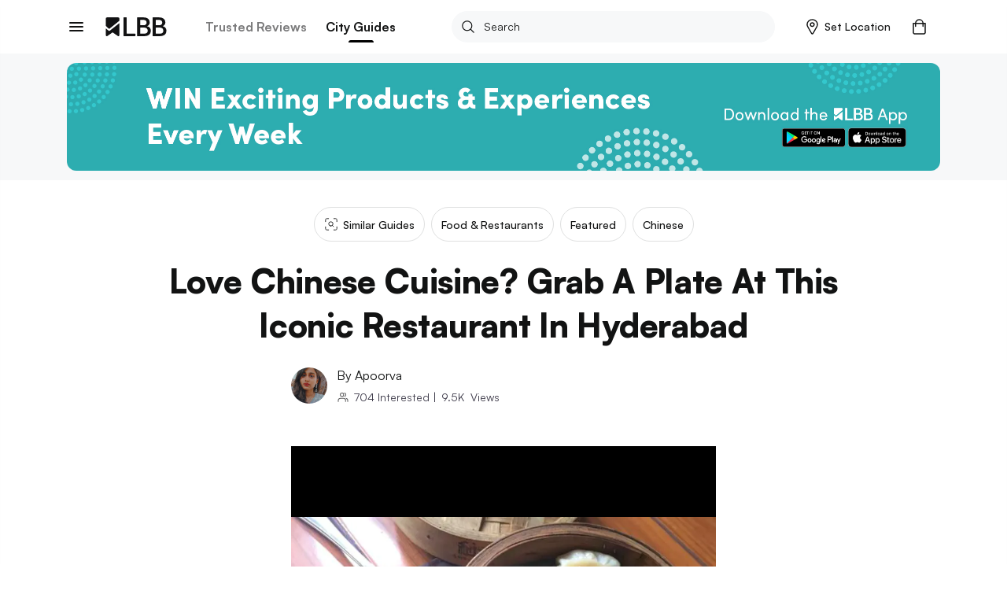

--- FILE ---
content_type: text/html; charset=utf-8
request_url: https://lbb.in/hyderabad/alexs-kitchen-himayathnagar/
body_size: 42744
content:
<!DOCTYPE html><html lang="en"><head><meta http-equiv="X-UA-Compatible" content="IE=edge"/><meta name="theme-color" content="#53c4c9"/><meta name="msapplication-navbutton-color" content="#53c4c9"/><meta name="apple-mobile-web-app-status-bar-style" content="#53c4c9"/><style data-styled="gswCcJ gaDzF eBLcIr ibifQV irrgIj dAMFPS dOLMPc hkuNLR fgyIbP QcTSi gOrzBX evtkuj idIYGZ hUowvZ" data-styled-version="4.2.0">
/* sc-component-id: global-styles__StyledGlobal-sc-1jvab1c-2 */
.gswCcJ .localitySearchContainer .localitySearchContainer__results li{height:40px;font-size:14px;font-weight:600;color:#121313;list-style:none;line-height:40px;margin:10px 0;cursor:pointer;} .gswCcJ .localitySearchContainer .locality-error-message{margin-top:15px;font-size:12px;} .gswCcJ .localitySearchContainer .header-container{display:-webkit-box;display:-webkit-flex;display:-ms-flexbox;display:flex;-webkit-align-items:center;-webkit-box-align:center;-ms-flex-align:center;align-items:center;-webkit-box-pack:justify;-webkit-justify-content:space-between;-ms-flex-pack:justify;justify-content:space-between;margin-bottom:20px;} .gswCcJ .localitySearchContainer .header-container h2{font-size:14px;font-weight:bold;color:#121313;margin:0;} .gswCcJ .card-title-alt{font-size:1.4rem !important;} @media(min-width:800px){.gswCcJ .card-title-alt{font-size:1.6rem !important;}} .gswCcJ a,.gswCcJ a:hover{-webkit-text-decoration:none;text-decoration:none;color:#008084;} @media (min-width:800px){.gswCcJ a,.gswCcJ a:hover{cursor:pointer;}} .gswCcJ img{object-fit:cover;max-width:100%;} .gswCcJ .border-top{border-top:1px solid #EBEDED !important;} .gswCcJ .btn-raised{border-radius:2px;box-shadow:none !important;} .gswCcJ .btn-raised button,.gswCcJ .btn-raised a{height:48px !important;line-height:48px !important;border-radius:.2rem;color:#ffffff !important;} .gswCcJ .btn-raised button div,.gswCcJ .btn-raised a div{height:48px !important;border-radius:.2rem;} .gswCcJ .btn-raised button div span,.gswCcJ .btn-raised a div span{color:#ffffff !important;font-weight:600 !important;} .gswCcJ .btn-raised button:disabled,.gswCcJ .btn-raised a:disabled{background-color:#F0F1F5 !important;} .gswCcJ .btn-raised button:disabled div span,.gswCcJ .btn-raised a:disabled div span{color:#A1A9BB !important;} .gswCcJ .btn-raised.btn-more{border:2px solid #000;float:right;width:100%;} @media (min-width:800px){.gswCcJ .btn-raised.btn-more{width:350px;}} .gswCcJ .btn-raised.btn-more button{background-color:#f7f8f9 !important;} .gswCcJ .btn-raised.btn-more button div span{color:#121313 !important;} .gswCcJ .btn-disabled{background:#F0F1F5;} .gswCcJ .btn{font-size:1.2rem;font-weight:700;text-transform:uppercase;text-align:center;border-radius:.2rem;padding:0 2.5rem;height:36px;line-height:36px;outline:none;} .gswCcJ .btn:hover{cursor:pointer;} .gswCcJ .btn:focus{box-shadow:none;} .gswCcJ .btn.btn-round{border-radius:1.8rem;overflow:hidden;} .gswCcJ .btn.btn-outline{border:.1rem solid;} .gswCcJ .btn.btn-teal{background:#008084;color:#ffffff;} .gswCcJ .btn.btn-teal span{color:#ffffff;} .gswCcJ .btn.btn-teal-alt{background:linear-gradient(122deg,#84c4dd,#53c4c9);color:#ffffff;} .gswCcJ .btn.btn-teal-alt span{color:#ffffff;} .gswCcJ .btn.btn-white{background:#ffffff;color:#121313;} .gswCcJ .btn.btn-white span{color:#121313;} .gswCcJ .btn.btn-red-alt{background:#f76161 linear-gradient(114deg,#f76161,#f761a2);} .gswCcJ .btn.btn-red-alt span{color:#ffffff;} .gswCcJ .btn.btn-save,.gswCcJ .btn.btn-fb,.gswCcJ .btn.btn-tw{display:-webkit-inline-box;display:-webkit-inline-flex;display:-ms-inline-flexbox;display:inline-flex;-webkit-align-items:center;-webkit-box-align:center;-ms-flex-align:center;align-items:center;} .gswCcJ .btn.btn-save svg,.gswCcJ .btn.btn-fb svg,.gswCcJ .btn.btn-tw svg{width:auto;height:1.8rem;margin-right:1.2rem;} .gswCcJ .btn.btn-save{background-color:#008084;color:#ffffff;} .gswCcJ .btn.btn-save.active svg path{fill:#ffffff;} .gswCcJ .btn.btn-save span{color:#ffffff;} .gswCcJ .btn.btn-fb{border:solid 1px #3b5998;color:#3b5998;} .gswCcJ .btn.btn-fb span{color:#3b5998;} .gswCcJ .btn.btn-tw{border:solid 1px #55acee;color:#55acee;} .gswCcJ .btn.btn-tw span{color:#55acee;} .gswCcJ .btn.btn-wa{border:solid 1px #2CB742;color:#2CB742;} .gswCcJ .btn.btn-wa span{color:#2CB742;} .gswCcJ .btn.btn-all{display:-webkit-box;display:-webkit-flex;display:-ms-flexbox;display:flex;-webkit-align-items:center;-webkit-box-align:center;-ms-flex-align:center;align-items:center;color:#008084;font-size:1.6rem;height:2.4rem;line-height:2.4rem;padding:0;} @media(max-width:800px){.gswCcJ .btn.btn-all{-webkit-box-pack:justify;-webkit-justify-content:space-between;-ms-flex-pack:justify;justify-content:space-between;}} .gswCcJ .btn.btn-all svg{width:auto;height:1.4rem;margin-left:1.2rem;} .gswCcJ .btn.btn-all svg > path{fill:#008084;fill-opacity:1;} .gswCcJ .btn.btn-all span{color:inherit;} .gswCcJ .btn-native-share{display:-webkit-inline-box;display:-webkit-inline-flex;display:-ms-inline-flexbox;display:inline-flex;-webkit-align-items:center;-webkit-box-align:center;-ms-flex-align:center;align-items:center;-webkit-box-pack:center;-webkit-justify-content:center;-ms-flex-pack:center;justify-content:center;font-size:1.4rem;-webkit-letter-spacing:1px;-moz-letter-spacing:1px;-ms-letter-spacing:1px;letter-spacing:1px;border-radius:2.4rem;overflow:hidden;background-color:#008084;} .gswCcJ .btn-native-share span{color:#ffffff;} .gswCcJ .btn-native-share svg{width:auto;height:2rem;margin-right:.6rem;} .gswCcJ .btn-native-share:disabled,.gswCcJ .btn-native-share.disabled{background-color:#F0F1F5;pointer-events:none;cursor:default;} .gswCcJ .btn-native-share:disabled span,.gswCcJ .btn-native-share.disabled span{color:#A1A9BB;} .gswCcJ .button{display:-webkit-box;display:-webkit-flex;display:-ms-flexbox;display:flex;-webkit-align-items:center;-webkit-box-align:center;-ms-flex-align:center;align-items:center;-webkit-box-pack:center;-webkit-justify-content:center;-ms-flex-pack:center;justify-content:center;font-size:1.4rem;font-weight:600;border:1px solid #CECFCF;border-radius:2px;height:48px;line-height:48px;padding:0 1.2rem;text-transform:uppercase;} .gswCcJ .button svg{width:auto;height:1.6rem;margin-right:.8rem;} .gswCcJ .button-save{background-color:#ffffff;} .gswCcJ .button-save span{color:#008084;} .gswCcJ .button-save span.active{color:#ffffff;} @media (min-width:800px){.gswCcJ .button-save:hover span{color:#ffffff;}} .gswCcJ .button-save.active{background-color:#008084;border-color:#008084;} .gswCcJ .button-save.active svg path{fill:#ffffff;stroke:#ffffff !important;} .gswCcJ .button-save.active span{color:#ffffff;} @-webkit-keyframes spin-style{0%{-webkit-transform:rotate(0deg);-webkit-transform:rotate(0deg);-ms-transform:rotate(0deg);transform:rotate(0deg);}50%{-webkit-transform:rotate(180deg);-webkit-transform:rotate(180deg);-ms-transform:rotate(180deg);transform:rotate(180deg);}100%{-webkit-transform:rotate(360deg);-webkit-transform:rotate(360deg);-ms-transform:rotate(360deg);transform:rotate(360deg);}} @keyframes spin-style{0%{-webkit-transform:rotate(0deg);-webkit-transform:rotate(0deg);-ms-transform:rotate(0deg);transform:rotate(0deg);}50%{-webkit-transform:rotate(180deg);-webkit-transform:rotate(180deg);-ms-transform:rotate(180deg);transform:rotate(180deg);}100%{-webkit-transform:rotate(360deg);-webkit-transform:rotate(360deg);-ms-transform:rotate(360deg);transform:rotate(360deg);}} @-webkit-keyframes actionScale{0%{-webkit-transform:scale(1);-ms-transform:scale(1);transform:scale(1);}50%{-webkit-transform:scale(1.2);-ms-transform:scale(1.2);transform:scale(1.2);}100%{-webkit-transform:scale(1);-ms-transform:scale(1);transform:scale(1);}} @keyframes actionScale{0%{-webkit-transform:scale(1);-ms-transform:scale(1);transform:scale(1);}50%{-webkit-transform:scale(1.2);-ms-transform:scale(1.2);transform:scale(1.2);}100%{-webkit-transform:scale(1);-ms-transform:scale(1);transform:scale(1);}} @-webkit-keyframes actionScaleAlt{0%{-webkit-transform:scale(1);-ms-transform:scale(1);transform:scale(1);}50%{-webkit-transform:scale(1.05);-ms-transform:scale(1.05);transform:scale(1.05);}100%{-webkit-transform:scale(1);-ms-transform:scale(1);transform:scale(1);}} @keyframes actionScaleAlt{0%{-webkit-transform:scale(1);-ms-transform:scale(1);transform:scale(1);}50%{-webkit-transform:scale(1.05);-ms-transform:scale(1.05);transform:scale(1.05);}100%{-webkit-transform:scale(1);-ms-transform:scale(1);transform:scale(1);}} @-webkit-keyframes actionShake{0%{-webkit-transform:translateX(0);-ms-transform:translateX(0);transform:translateX(0);}25%{-webkit-transform:translateX(25px);-ms-transform:translateX(25px);transform:translateX(25px);}50%{-webkit-transform:translateX(-25px);-ms-transform:translateX(-25px);transform:translateX(-25px);}100%{-webkit-transform:translateX(0px);-ms-transform:translateX(0px);transform:translateX(0px);}} @keyframes actionShake{0%{-webkit-transform:translateX(0);-ms-transform:translateX(0);transform:translateX(0);}25%{-webkit-transform:translateX(25px);-ms-transform:translateX(25px);transform:translateX(25px);}50%{-webkit-transform:translateX(-25px);-ms-transform:translateX(-25px);transform:translateX(-25px);}100%{-webkit-transform:translateX(0px);-ms-transform:translateX(0px);transform:translateX(0px);}} .gswCcJ .shake-text{-webkit-animation:actionShake 0.8s;animation:actionShake 0.8s;} .gswCcJ input:-webkit-autofill,.gswCcJ input:-webkit-autofill:hover,.gswCcJ input:-webkit-autofill:focus input:-webkit-autofill,.gswCcJ textarea:-webkit-autofill,.gswCcJ textarea:-webkit-autofill:hover textarea:-webkit-autofill:focus,.gswCcJ select:-webkit-autofill,.gswCcJ select:-webkit-autofill:hover,.gswCcJ select:-webkit-autofill:focus{-webkit-text-fill-color:#000;-webkit-box-shadow:0 0 0px 1000px #fff inset;-webkit-transition:background-color 5000s ease-in-out 0s;transition:background-color 5000s ease-in-out 0s;} .gswCcJ .payment-method{position:relative;} .gswCcJ .payment-method .icon{position:absolute;top:50%;right:10px;-webkit-transform:translateY(-50%);-ms-transform:translateY(-50%);transform:translateY(-50%);} .gswCcJ .payment-method .icon svg,.gswCcJ .payment-method .icon img{width:auto;height:5rem;} .gswCcJ .payment-method.paytm .icon svg,.gswCcJ .payment-method.paytm .icon img{width:auto;height:8rem;} .gswCcJ .style-b{display:-webkit-box;display:-webkit-flex;display:-ms-flexbox;display:flex;} .gswCcJ .style-b.image-before .first-col{margin-right:1.2rem;} .gswCcJ .style-b.image-before .second-col{-webkit-flex:1;-ms-flex:1;flex:1;} .gswCcJ .style-b.image-after .first-col{-webkit-flex:1;-ms-flex:1;flex:1;} .gswCcJ .style-b.image-after .second-col{margin-left:1.2rem;} .gswCcJ .both-slider{display:-webkit-box;display:-webkit-flex;display:-ms-flexbox;display:flex;-webkit-flex-direction:row !important;-ms-flex-direction:row !important;flex-direction:row !important;-webkit-flex-wrap:nowrap !important;-ms-flex-wrap:nowrap !important;flex-wrap:nowrap !important;overflow-x:auto;overflow-y:hidden;margin:0 -1.5rem;padding:0 1.5rem;-webkit-overflow-scrolling:touch;overflow:-moz-scrollbars-none;-ms-overflow-style:none;} .gswCcJ .both-slider:after{content:'space';width:0px;display:block;color:transparent;font-size:0.75em;} .gswCcJ .both-slider::-webkit-scrollbar{display:none;} @media (max-width:800px){.gswCcJ .mob-slider{display:-webkit-box;display:-webkit-flex;display:-ms-flexbox;display:flex;-webkit-flex-direction:row !important;-ms-flex-direction:row !important;flex-direction:row !important;-webkit-flex-wrap:nowrap !important;-ms-flex-wrap:nowrap !important;flex-wrap:nowrap !important;overflow-x:auto;overflow-y:hidden;margin:0 -1.5rem;padding:0 1.5rem;-webkit-overflow-scrolling:touch;overflow:-moz-scrollbars-none;-ms-overflow-style:none;}.gswCcJ .mob-slider:after{content:'space';width:0px;display:block;color:transparent;font-size:0.75em;}.gswCcJ .mob-slider::-webkit-scrollbar{display:none;}} .gswCcJ .full-height{height:100%;} .gswCcJ #__next{margin-top:0 !important;} .gswCcJ .friendsData .title{text-align:center;} .gswCcJ .friendsData .friendsData-image{width:40px;height:40px;border-radius:100%;} .gswCcJ .lbbtip{display:inline-block;position:relative;text-align:left;} .gswCcJ .lbbtip.show .bottom{display:block;} .gswCcJ .lbbtip.hide .bottom{display:none;} .gswCcJ .lbbtip-body{background-color:#ffffff;color:#121313;font-size:1.6rem;line-height:1.5;padding:20px 15px;border-radius:8px;box-shadow:0 4px 10px 0 rgba(0,0,0,0.2);} .gswCcJ .lbbtip .bottom{min-width:250px;position:absolute;top:calc(100% + 12px);left:50%;z-index:99999999;box-sizing:border-box;-webkit-transform:translate(-50%,0);-ms-transform:translate(-50%,0);transform:translate(-50%,0);display:none;} @media (min-width:800px){.gswCcJ .lbbtip .bottom{min-width:360px;}} .gswCcJ .lbbtip .bottom i{position:absolute;bottom:100%;left:50%;margin-left:-12px;width:24px;height:12px;overflow:hidden;} .gswCcJ .lbbtip .bottom i::after{content:'';position:absolute;width:12px;height:12px;left:50%;-webkit-transform:translate(-50%,50%) rotate(45deg);-ms-transform:translate(-50%,50%) rotate(45deg);transform:translate(-50%,50%) rotate(45deg);background-color:#ffffff;box-shadow:0 4px 10px 0 rgba(0,0,0,0.2);} .gswCcJ .lbbtip-close{position:absolute;right:0;top:0;z-index:10;display:-webkit-box;display:-webkit-flex;display:-ms-flexbox;display:flex;-webkit-align-items:center;-webkit-box-align:center;-ms-flex-align:center;align-items:center;-webkit-box-pack:center;-webkit-justify-content:center;-ms-flex-pack:center;justify-content:center;height:4rem;width:4rem;} .gswCcJ .lbbtip-close svg{width:auto;height:1.4rem;} .gswCcJ .lbbtip-logo{margin-bottom:1rem;} .gswCcJ .lbbtip-logo img{width:auto;height:2rem;} .gswCcJ .video-soundbutton,.gswCcJ .image-zoombutton{position:absolute;bottom:1.6rem;right:1.6rem;z-index:7;background:none;border:none;height:auto;width:auto;padding:0;} .gswCcJ .video-soundbutton:focus,.gswCcJ .image-zoombutton:focus{outline:0px;} .gswCcJ .video-soundbutton svg,.gswCcJ .image-zoombutton svg,.gswCcJ .video-soundbutton img,.gswCcJ .image-zoombutton img{width:auto !important;height:3.2rem;} @media (min-width:800px){.gswCcJ .video-soundbutton svg,.gswCcJ .image-zoombutton svg,.gswCcJ .video-soundbutton img,.gswCcJ .image-zoombutton img{height:4.2rem;}} .gswCcJ .video-playingbutton{position:absolute;top:50%;left:50%;z-index:7;-webkit-transform:translate(-50%,-50%);-ms-transform:translate(-50%,-50%);transform:translate(-50%,-50%);background:none;border:none;height:auto;width:auto;padding:0;} .gswCcJ .video-playingbutton:focus{outline:0px;} .gswCcJ .video-playingbutton svg,.gswCcJ .video-playingbutton img{width:auto !important;height:3.2rem;} @media (min-width:800px){.gswCcJ .video-playingbutton svg,.gswCcJ .video-playingbutton img{height:4.2rem;}} .gswCcJ .image-gallery-thumbnails-wrapper.left,.gswCcJ .image-gallery-thumbnails-wrapper.right{width:40px;} @media (min-width:800px){.gswCcJ .image-gallery-thumbnails-wrapper.left,.gswCcJ .image-gallery-thumbnails-wrapper.right{width:80px;}} .gswCcJ .image-gallery-thumbnails-wrapper.left .image-gallery-thumbnails,.gswCcJ .image-gallery-thumbnails-wrapper.right .image-gallery-thumbnails{margin-top:0;} .gswCcJ .image-gallery-thumbnails-wrapper.left .image-gallery-thumbnails .image-gallery-thumbnail,.gswCcJ .image-gallery-thumbnails-wrapper.right .image-gallery-thumbnails .image-gallery-thumbnail{margin-bottom:1.2rem;} .gswCcJ .image-gallery-thumbnails-wrapper.left .image-gallery-thumbnails .image-gallery-thumbnail img,.gswCcJ .image-gallery-thumbnails-wrapper.right .image-gallery-thumbnails .image-gallery-thumbnail img{width:4rem;height:4rem;} @media (min-width:800px){.gswCcJ .image-gallery-thumbnails-wrapper.left .image-gallery-thumbnails .image-gallery-thumbnail img,.gswCcJ .image-gallery-thumbnails-wrapper.right .image-gallery-thumbnails .image-gallery-thumbnail img{width:8rem;height:8rem;}} .gswCcJ .image-gallery-thumbnails-wrapper.left .image-gallery-thumbnails .image-gallery-thumbnail:last-child,.gswCcJ .image-gallery-thumbnails-wrapper.right .image-gallery-thumbnails .image-gallery-thumbnail:last-child{margin-bottom:0;} .gswCcJ .image-gallery-thumbnails-wrapper.left{margin-right:12px;} .gswCcJ .image-gallery-thumbnails-wrapper.right{margin-left:12px;} .gswCcJ .image-gallery-slide-wrapper.left{width:calc(100% - 52px);} @media (min-width:800px){.gswCcJ .image-gallery-slide-wrapper.left{width:calc(100% - 92px);}} .gswCcJ .ad-blocker{position:fixed;height:100%;width:100%;z-index:9999;} .gswCcJ .ad-blocker .overlay{height:100%;background:rgba(0,0,0,0.8);} .gswCcJ .ad-blocker .container{max-width:750px;margin:0 auto;display:-webkit-box;display:-webkit-flex;display:-ms-flexbox;display:flex;-webkit-flex-direction:column;-ms-flex-direction:column;flex-direction:column;-webkit-box-pack:center;-webkit-justify-content:center;-ms-flex-pack:center;justify-content:center;height:100%;} .gswCcJ .ad-blocker .container .ad-blocker-header{margin-bottom:10px;position:relative;display:-webkit-box;display:-webkit-flex;display:-ms-flexbox;display:flex;-webkit-box-pack:center;-webkit-justify-content:center;-ms-flex-pack:center;justify-content:center;-webkit-align-items:center;-webkit-box-align:center;-ms-flex-align:center;align-items:center;} @media (max-width:800px){.gswCcJ .ad-blocker .container .ad-blocker-header .heading{margin-left:-30px;}} .gswCcJ .ad-blocker .container .ad-blocker-header .heading span{color:#ffffff;font-size:14px;-webkit-letter-spacing:1px;-moz-letter-spacing:1px;-ms-letter-spacing:1px;letter-spacing:1px;} .gswCcJ .ad-blocker .container .ad-blocker-header .close{position:absolute;right:0;} .gswCcJ .ad-blocker .blocker-image{display:-webkit-box;display:-webkit-flex;display:-ms-flexbox;display:flex;-webkit-box-pack:center;-webkit-justify-content:center;-ms-flex-pack:center;justify-content:center;-webkit-align-items:center;-webkit-box-align:center;-ms-flex-align:center;align-items:center;max-height:600px;} @media (min-width:800px){.gswCcJ .ad-blocker .blocker-image img{max-height:600px;}} .gswCcJ .ad-blocker .blocker-close{position:absolute;top:5px;right:5px;z-index:99999;} @media (min-width:800px){.gswCcJ .ad-blocker .blocker-close{top:50px;right:120px;}} .gswCcJ .sticky-container{position:-webkit-sticky;position:sticky;bottom:0;} @media (min-width:800px){.gswCcJ .hideDesktop{display:none;}} @media (max-width:800px){.gswCcJ .hideMobile{display:none;}} .gswCcJ .no-results .image-noresult{margin-bottom:2.4rem;} @media (min-width:800px){.gswCcJ .no-results .image-noresult{margin-bottom:3rem;}} .gswCcJ .no-results .image-noresult svg,.gswCcJ .no-results .image-noresult img{width:auto;height:11.8rem;} @media (min-width:800px){.gswCcJ .no-results .image-noresult svg,.gswCcJ .no-results .image-noresult img{height:15rem;}} .gswCcJ .no-results h1{font-size:2rem;font-weight:700;-webkit-letter-spacing:0;-moz-letter-spacing:0;-ms-letter-spacing:0;letter-spacing:0;color:#121313;word-break:break-word;} @media (min-width:800px){.gswCcJ .no-results h1{font-size:2.4rem;}} .gswCcJ .no-results p{color:#7B7B7C !important;font-size:1.4rem !important;line-height:1.71 !important;-webkit-letter-spacing:0 !important;-moz-letter-spacing:0 !important;-ms-letter-spacing:0 !important;letter-spacing:0 !important;font-style:normal !important;margin:1.2rem 0 0 !important;} @media (min-width:800px){.gswCcJ .no-results p{font-size:1.6rem !important;line-height:1.5 !important;margin:2rem 0 0 !important;}} .gswCcJ .no-results ul{list-style:disc !important;padding-left:1.8rem !important;} .gswCcJ .no-results ul li{color:#7B7B7C !important;font-size:1.4rem !important;line-height:1.71 !important;-webkit-letter-spacing:0 !important;-moz-letter-spacing:0 !important;-ms-letter-spacing:0 !important;letter-spacing:0 !important;} @media (min-width:800px){.gswCcJ .no-results ul li{font-size:1.6rem !important;line-height:1.5 !important;}} .gswCcJ .noSearch-results{text-align:center;padding:2rem 0;} .gswCcJ .noSearch-results .search-image svg,.gswCcJ .noSearch-results .search-image img{width:auto;height:12rem;} .gswCcJ .noSearch-results p{color:#565657;font-size:1.6rem;margin-top:1rem;} .gswCcJ .filters .headline,.gswCcJ .sorts .headline{display:-webkit-box;display:-webkit-flex;display:-ms-flexbox;display:flex;-webkit-box-pack:justify;-webkit-justify-content:space-between;-ms-flex-pack:justify;justify-content:space-between;-webkit-align-items:center;-webkit-box-align:center;-ms-flex-align:center;align-items:center;margin:0 0 1.6rem;} @media (max-width:800px){.gswCcJ .filters .headline,.gswCcJ .sorts .headline{margin:0 -1.5rem 2rem;background:#f7f8f9;padding:1.5rem;}} .gswCcJ .filters .headline h2,.gswCcJ .sorts .headline h2,.gswCcJ .filters .headline h3,.gswCcJ .sorts .headline h3{color:#7B7B7C;font-size:1.3rem;text-transform:uppercase;margin:0;-webkit-letter-spacing:1px;-moz-letter-spacing:1px;-ms-letter-spacing:1px;letter-spacing:1px;} @media (min-width:800px){.gswCcJ .filters .headline h2,.gswCcJ .sorts .headline h2,.gswCcJ .filters .headline h3,.gswCcJ .sorts .headline h3{color:#121313;font-size:1.6rem;text-transform:capitalize;-webkit-letter-spacing:normal;-moz-letter-spacing:normal;-ms-letter-spacing:normal;letter-spacing:normal;}} .gswCcJ .filters .headline h2,.gswCcJ .sorts .headline h2{font-weight:700;} .gswCcJ .filters .headline h3,.gswCcJ .sorts .headline h3{font-weight:600;} .gswCcJ .filters .headline > a,.gswCcJ .sorts .headline > a{color:#008084;font-size:1.2rem;text-transform:uppercase;font-weight:700;} .gswCcJ .filters .headline > a span,.gswCcJ .sorts .headline > a span{color:#008084;} .gswCcJ .filters > .list,.gswCcJ .sorts > .list{list-style:none;padding:0;margin:0;} .gswCcJ .filters > .list > li,.gswCcJ .sorts > .list > li{margin-bottom:2rem;} @media (min-width:800px){.gswCcJ .filters > .list > li,.gswCcJ .sorts > .list > li{padding-bottom:2rem;}} .gswCcJ .filters > .list > li:last-child,.gswCcJ .sorts > .list > li:last-child{border-bottom:0;padding-bottom:0;margin-bottom:0;} .gswCcJ .filters .view-more,.gswCcJ .sorts .view-more{margin-top:1rem;} .gswCcJ .filters .view-more .btn-more,.gswCcJ .sorts .view-more .btn-more{color:#008084;font-size:1.2rem;font-weight:700;-webkit-letter-spacing:1px;-moz-letter-spacing:1px;-ms-letter-spacing:1px;letter-spacing:1px;text-transform:uppercase;} .gswCcJ .filters .view-more .btn-more:hover,.gswCcJ .sorts .view-more .btn-more:hover{color:#008084;-webkit-text-decoration:underline;text-decoration:underline;} .gswCcJ .filters-action .btn-done{display:block;width:100%;height:4.8rem;line-height:4.8rem;border:0;border-radius:0;background-color:#008084;color:#ffffff !important;font-size:1.3rem;-webkit-letter-spacing:1px;-moz-letter-spacing:1px;-ms-letter-spacing:1px;letter-spacing:1px;} .gswCcJ .filters-action .btn-done:hover{color:#ffffff;} .gswCcJ .filters-action .btn-done:disabled,.gswCcJ .filters-action .btn-done.disabled{background-color:#F0F1F5 !important;color:#7B7B7C !important;opacity:1 !important;cursor:default;pointer-events:none;} .gswCcJ .filters + .filters,.gswCcJ .sorts + .filters{padding-top:2rem;margin-top:2rem;} .gswCcJ .filter-group,.gswCcJ .sort-group{margin-top:2rem;} .gswCcJ .filter-group .filter-item,.gswCcJ .sort-group .filter-item,.gswCcJ .filter-group .sort-item,.gswCcJ .sort-group .sort-item{display:-webkit-box;display:-webkit-flex;display:-ms-flexbox;display:flex;-webkit-align-items:center;-webkit-box-align:center;-ms-flex-align:center;align-items:center;-webkit-box-pack:justify;-webkit-justify-content:space-between;-ms-flex-pack:justify;justify-content:space-between;font-size:1.6rem;margin-bottom:2rem;} .gswCcJ .filter-group .filter-item:last-child,.gswCcJ .sort-group .filter-item:last-child,.gswCcJ .filter-group .sort-item:last-child,.gswCcJ .sort-group .sort-item:last-child{margin-bottom:0;} .gswCcJ .filter-group .filter-item .filter-control,.gswCcJ .sort-group .filter-item .filter-control,.gswCcJ .filter-group .sort-item .filter-control,.gswCcJ .sort-group .sort-item .filter-control{display:-webkit-box !important;display:-webkit-flex !important;display:-ms-flexbox !important;display:flex !important;-webkit-align-items:center;-webkit-box-align:center;-ms-flex-align:center;align-items:center;-webkit-flex:1;-ms-flex:1;flex:1;} .gswCcJ .filter-group .filter-item label,.gswCcJ .sort-group .filter-item label,.gswCcJ .filter-group .sort-item label,.gswCcJ .sort-group .sort-item label{color:#121313 !important;margin-bottom:0;} .gswCcJ .filter-group .filter-item .filter-count,.gswCcJ .sort-group .filter-item .filter-count,.gswCcJ .filter-group .sort-item .filter-count,.gswCcJ .sort-group .sort-item .filter-count{color:#7B7B7C;font-size:1.4rem;} .gswCcJ .filter-colors .filter-group{display:-webkit-box;display:-webkit-flex;display:-ms-flexbox;display:flex;-webkit-align-items:center;-webkit-box-align:center;-ms-flex-align:center;align-items:center;-webkit-flex-flow:wrap;-ms-flex-flow:wrap;flex-flow:wrap;margin-top:-2rem;} .gswCcJ .filter-colors .filter-item{margin-bottom:0;margin-right:1rem;margin-top:2rem;} .gswCcJ .filter-colors .filter-control div > span{left:-2rem !important;top:-2rem !important;} .gswCcJ .filter-rating .rating-overall{display:-webkit-box;display:-webkit-flex;display:-ms-flexbox;display:flex;-webkit-align-items:center;-webkit-box-align:center;-ms-flex-align:center;align-items:center;line-height:1;} @media (min-width:800px){.gswCcJ .filter-rating .rating-overall{cursor:pointer;white-space:nowrap;}} .gswCcJ .filter-rating .rating-overall .rating-star svg,.gswCcJ .filter-rating .rating-overall .rating-star img{height:2rem;margin-right:.5rem;} .gswCcJ .filter-rating .rating-overall .rating-label{font-size:1.4rem;} .gswCcJ .filter-category .open-dialog,.gswCcJ .filter-category .open-drop{display:-webkit-box;display:-webkit-flex;display:-ms-flexbox;display:flex;-webkit-align-items:center;-webkit-box-align:center;-ms-flex-align:center;align-items:center;-webkit-box-pack:justify;-webkit-justify-content:space-between;-ms-flex-pack:justify;justify-content:space-between;height:4.8rem;padding:0 1rem;border:1px solid #CECFCF;border-radius:.4rem;} .gswCcJ .filter-category .open-dialog span,.gswCcJ .filter-category .open-drop span{font-size:1.6rem;} .gswCcJ .filter-category .open-dialog .btn,.gswCcJ .filter-category .open-drop .btn{display:-webkit-box;display:-webkit-flex;display:-ms-flexbox;display:flex;-webkit-align-items:center;-webkit-box-align:center;-ms-flex-align:center;align-items:center;color:#008084;font-size:1.3rem;-webkit-letter-spacing:1px;-moz-letter-spacing:1px;-ms-letter-spacing:1px;letter-spacing:1px;padding:0;} .gswCcJ .filter-category .open-dialog .btn svg,.gswCcJ .filter-category .open-drop .btn svg,.gswCcJ .filter-category .open-dialog .btn img,.gswCcJ .filter-category .open-drop .btn img{width:auto;height:.8rem;} @media (min-width:800px){.gswCcJ .filter-category .open-drop{cursor:pointer;}} .gswCcJ .filter-category .filter-group{position:relative;} .gswCcJ .category-drop{padding:0 !important;} .gswCcJ .dialog-page{min-height:100vh;max-height:100vh;overflow:hidden;} .gswCcJ .dialog-page .dialog-header.fix{position:fixed;} .gswCcJ .dialog-page .dialog-footer.fix{position:fixed;} .gswCcJ .dialog-page .dialog-meta{overflow-y:auto;max-height:calc(100vh - 5.6rem - 4.8rem);margin-top:5.6rem;margin-bottom:4.8rem;} .gswCcJ .merchant-load-more{height:40px;display:-webkit-box;display:-webkit-flex;display:-ms-flexbox;display:flex;-webkit-align-items:center;-webkit-box-align:center;-ms-flex-align:center;align-items:center;-webkit-box-pack:center;-webkit-justify-content:center;-ms-flex-pack:center;justify-content:center;} .gswCcJ .form-main .form-field{width:100%;} .gswCcJ .form-main .form-field hr{display:none !important;} .gswCcJ .form-main .form-field button{border:none;outline:0;cursor:pointer;} .gswCcJ .form-main .form-field button:disabled,.gswCcJ .form-main .form-field button.disabled{cursor:default;pointer-events:none;background:#F0F1F5;color:#A1A9BB;opacity:1;} .gswCcJ .form-main .field-container{margin:1rem 0 2rem;} @media (min-width:800px){.gswCcJ .form-main .clubForm{display:-webkit-box;display:-webkit-flex;display:-ms-flexbox;display:flex;-webkit-box-pack:justify;-webkit-justify-content:space-between;-ms-flex-pack:justify;justify-content:space-between;}} .gswCcJ .form-main .m-20{margin:0 2rem 2rem 0;} @media (min-width:800px){.gswCcJ .form-main .m-20{margin:0 2rem 0 0;}} .gswCcJ .form-main .form-control{border-radius:.4rem !important;border:1px solid #CECFCF !important;padding:0 0 0 10px;} .gswCcJ .form-main .control-custom{height:4.8rem;font-size:1.6rem;} .gswCcJ .form-main .form-control:disabled,.gswCcJ .form-main .form-control[readonly]{background:#F0F1F5;color:#A1A9BB;} .gswCcJ .home-page-loader,.gswCcJ .other-page-loader{width:100%;display:-webkit-box;display:-webkit-flex;display:-ms-flexbox;display:flex;-webkit-box-pack:center;-webkit-justify-content:center;-ms-flex-pack:center;justify-content:center;-webkit-align-items:center;-webkit-box-align:center;-ms-flex-align:center;align-items:center;} .gswCcJ .home-page-loader{height:calc(100vh - 534px);} .gswCcJ .other-page-loader{height:calc(100vh - 104px);} @media (min-width:800px){.gswCcJ .other-page-loader{height:calc(100vh - 130px);}} .gswCcJ .bold{font-weight:700;} .gswCcJ .pincode-error{color:rgb(247,97,97);font-size:13px;} .gswCcJ .cards .card{width:33%;padding:10px;border:none;border-bottom:1px solid #CECFCF;display:-webkit-box;display:-webkit-flex;display:-ms-flexbox;display:flex;-webkit-flex-direction:row;-ms-flex-direction:row;flex-direction:row;} .gswCcJ .cards .card .image{width:195px;height:195px;overflow:hidden;-webkit-flex :0 0 195px;-ms-flex :0 0 195px;flex :0 0 195px;border-radius:5px;cursor:pointer;} .gswCcJ .cards .card .image img{width:195px;object-fit:cover;height:195px;} .gswCcJ .cards .card .content{-webkit-box-pack:justify;-webkit-justify-content :space-between;-ms-flex-pack:justify;justify-content :space-between;margin :0 0 0 1.6rem;} .gswCcJ .cards .card .content h4{color:#121313;font-size:2.4rem;font-weight:700;line-height:1.33;cursor:pointer;} .gswCcJ .cards .card .content p{color:#121313;font-size:1.8rem;line-height:1.56;} .gswCcJ .cards .card .content .locality{font-size:1.4rem;font-weight:700;line-height:1.5;color:#676767;text-transform:uppercase;} .gswCcJ .cards .card .content .tag{color:#F76161;font-size:1.4rem;font-weight:700;line-height:1.5;text-transform:uppercase;} .gswCcJ .card-deck{-webkit-flex-direction:row;-ms-flex-direction:row;flex-direction:row;-webkit-flex-flow:wrap;-ms-flex-flow:wrap;flex-flow:wrap;} @media (max-width:800px){.gswCcJ .card-deck{margin:0 -1.5rem;}} .gswCcJ .card-deck .card{background:#ffffff;border:1px solid #CECFCF;border-radius:0;-webkit-flex:0 0 calc(100% / 2 + 1px);-ms-flex:0 0 calc(100% / 2 + 1px);flex:0 0 calc(100% / 2 + 1px);margin:0 0 -1px -1px;overflow:hidden;} @media (min-width:800px){.gswCcJ .card-deck .card{-webkit-flex:0 0 calc(100% / 2 - 30px);-ms-flex:0 0 calc(100% / 2 - 30px);flex:0 0 calc(100% / 2 - 30px);margin:0 15px 2rem;}} @media (min-width:1200px){.gswCcJ .card-deck .card{-webkit-flex:0 0 calc(100% / 4 - 30px);-ms-flex:0 0 calc(100% / 4 - 30px);flex:0 0 calc(100% / 4 - 30px);margin:0 15px 2rem;}} .gswCcJ .card-deck .card-save-action{position:absolute;top:1rem;right:1rem;z-index:11;width:auto;} .gswCcJ .card-deck .card-save-action a{font-size:1.3rem;border-radius:50%;width:3.6rem;height:3.6rem;line-height:3.6rem;background:rgba(86,86,87,0.4);border:0 none;padding:0;text-align:center;-webkit-letter-spacing:1px;-moz-letter-spacing:1px;-ms-letter-spacing:1px;letter-spacing:1px;-webkit-transform:scale(1);-ms-transform:scale(1);transform:scale(1);-webkit-transition:all 200ms ease-in;transition:all 200ms ease-in;} .gswCcJ .card-deck .card-save-action a svg{width:auto;height:1.8rem;margin-right:0;} .gswCcJ .card-deck .card-save-action a svg path{stroke:#ffffff;} .gswCcJ .card-deck .card-save-action a span{display:none;color:#ffffff;} @media (min-width:800px){.gswCcJ .card-deck .card-save-action a:hover{box-shadow:rgba(71,62,103,0.1) 0px 4px 10px 0px;-webkit-transform:scale(1.2);-ms-transform:scale(1.2);transform:scale(1.2);}} @media (max-width:800px){.gswCcJ .card-deck .card-save-action a:active{-webkit-transform:scale(1.2);-ms-transform:scale(1.2);transform:scale(1.2);}} .gswCcJ .card-deck .card-save-action a.active svg path{stroke:#ffffff;fill:#ffffff;} .gswCcJ .card-deck .single-card{-webkit-flex:0 1 100%;-ms-flex:0 1 100%;flex:0 1 100%;} .gswCcJ .card-deck .card-rating{margin-top:.8rem;} .gswCcJ .card-deck .card-rating .rating-star{display:-webkit-box;display:-webkit-flex;display:-ms-flexbox;display:flex;-webkit-align-items:center;-webkit-box-align:center;-ms-flex-align:center;align-items:center;line-height:1;} .gswCcJ .card-deck .card-rating .rating-star svg,.gswCcJ .card-deck .card-rating .rating-star img{width:auto;height:1.2rem;margin-right:.2rem;} @media (min-width:800px){.gswCcJ .card-deck .card-rating .rating-star svg,.gswCcJ .card-deck .card-rating .rating-star img{height:1.6rem;}} .gswCcJ .card-deck .card-rating .rating-star svg:last-child,.gswCcJ .card-deck .card-rating .rating-star img:last-child{margin-right:0;} .gswCcJ .card-deck .card-image{position:relative;} .gswCcJ .card-deck .card-image .icon-play{position:absolute;left:50%;top:50%;z-index:2;-webkit-transform:translate(-50%,-50%);-ms-transform:translate(-50%,-50%);transform:translate(-50%,-50%);} .gswCcJ .card-deck .card-image .icon-play svg,.gswCcJ .card-deck .card-image .icon-play img{width:auto;height:5rem;} @media (min-width:800px){.gswCcJ .card-deck .card-image .icon-play svg,.gswCcJ .card-deck .card-image .icon-play img{height:7rem;}} .gswCcJ .card-deck .single-card-image{padding-top:50%;} .gswCcJ .card-deck.card-tag .card{border:0;} .gswCcJ .card-deck.card-tag .card .card-body{padding:1.2rem 0 0;} .gswCcJ .card-deck.card-tag .card .card-image{display:block;width:100%;height:auto;position:relative;overflow:hidden;padding-top:75%;border-radius:.4rem;overflow:hidden;} .gswCcJ .card-deck.card-tag .card .card-image img{display:block;max-width:100%;max-height:100%;position:absolute;top:0;bottom:0;left:0;right:0;width:100%;height:100%;} .gswCcJ .card-deck.card-tag .card .card-title{color:#121313;font-size:1.4rem;font-weight:400;line-height:1.57;margin-bottom:0;text-transform:capitalize;} @media (min-width:800px){.gswCcJ .card-deck.card-tag .card .card-title{font-size:1.6rem;line-height:1.5;}} @media (max-width:800px){.gswCcJ .card-deck.commerce,.gswCcJ .card-deck.special{margin:0 -.2rem;}} .gswCcJ .card-deck.commerce .card,.gswCcJ .card-deck.special .card{background-color:transparent;border:0;border-radius:0;} @media (max-width:800px){.gswCcJ .card-deck.commerce .card,.gswCcJ .card-deck.special .card{-webkit-flex:0 0 calc(100% / 2 - 4px);-ms-flex:0 0 calc(100% / 2 - 4px);flex:0 0 calc(100% / 2 - 4px);margin:0 .2rem 2.4rem;}} .gswCcJ .card-deck.commerce .card .card-image,.gswCcJ .card-deck.special .card .card-image{display:block;width:100%;height:auto;position:relative;overflow:hidden;padding-top:140%;border:1px solid #EBEDED;border-radius:.4rem;} .gswCcJ .card-deck.commerce .card .card-image img,.gswCcJ .card-deck.special .card .card-image img{display:block;max-width:100%;max-height:100%;position:absolute;top:0;bottom:0;left:0;right:0;width:100%;height:100%;} @media (min-width:800px){.gswCcJ .card-deck.commerce .card .card-image,.gswCcJ .card-deck.special .card .card-image{border-radius:.8rem;}} .gswCcJ .card-deck.commerce .card .card-body,.gswCcJ .card-deck.special .card .card-body{min-height:auto;padding:.8rem .5rem .8rem;} @media (min-width:800px){.gswCcJ .card-deck.commerce .card .card-body,.gswCcJ .card-deck.special .card .card-body{padding:1rem 1rem .8rem;}} .gswCcJ .card-deck.commerce .card .card-body .card-title,.gswCcJ .card-deck.special .card .card-body .card-title{color:#7B7B7C;font-size:1.1rem;font-weight:400;line-height:1.2;margin-bottom:0;text-transform:capitalize;} @media (min-width:800px){.gswCcJ .card-deck.commerce .card .card-body .card-title,.gswCcJ .card-deck.special .card .card-body .card-title{font-size:1.4rem;}} .gswCcJ .card-deck.commerce .card .card-body a:hover .card-title,.gswCcJ .card-deck.special .card .card-body a:hover .card-title{-webkit-text-decoration:underline;text-decoration:underline;} .gswCcJ .card-deck.commerce .card .card-body .card-sub-title,.gswCcJ .card-deck.special .card .card-body .card-sub-title{display:-webkit-box;display:-webkit-flex;display:-ms-flexbox;display:flex;color:#121313;font-size:1.3rem;font-weight:400;line-height:1.4;text-transform:capitalize;margin:.2rem 0 0;} @media (min-width:800px){.gswCcJ .card-deck.commerce .card .card-body .card-sub-title,.gswCcJ .card-deck.special .card .card-body .card-sub-title{font-size:1.4rem;margin:.4rem 0 0;}} .gswCcJ .card-deck.commerce .card .card-body .card-sub-title svg,.gswCcJ .card-deck.special .card .card-body .card-sub-title svg{-webkit-flex:0 0 1.6rem;-ms-flex:0 0 1.6rem;flex:0 0 1.6rem;width:auto;height:1.6rem;margin-right:.8rem;} .gswCcJ .card-deck.commerce .card .card-body .card-sub-desc,.gswCcJ .card-deck.special .card .card-body .card-sub-desc{color:#7B7B7C;font-size:1.2rem;font-weight:400;font-style:italic;line-height:1.5;margin:.8rem 0 0;} @media (min-width:800px){.gswCcJ .card-deck.commerce .card .card-body .card-sub-desc,.gswCcJ .card-deck.special .card .card-body .card-sub-desc{font-size:1.4rem;}} .gswCcJ .card-deck.commerce .card .card-body .card-sub-desc span,.gswCcJ .card-deck.special .card .card-body .card-sub-desc span{overflow:hidden;} .gswCcJ .card-deck.commerce .card .card-footer,.gswCcJ .card-deck.special .card .card-footer{background-color:#ffffff;padding:0 1.6rem;border:0 none;padding:0 1.25rem 1.6rem;} .gswCcJ .card-deck.commerce .card .card-price,.gswCcJ .card-deck.special .card .card-price{font-size:1.4rem;font-weight:600;margin-top:.8rem;} @media (min-width:800px){.gswCcJ .card-deck.commerce .card .card-price,.gswCcJ .card-deck.special .card .card-price{font-size:1.8rem;}} .gswCcJ .card-deck.commerce .card .card-price .regular,.gswCcJ .card-deck.special .card .card-price .regular{color:#7B7B7C;font-size:1.2rem;-webkit-text-decoration:line-through;text-decoration:line-through;margin-right:.4rem;} @media (min-width:800px){.gswCcJ .card-deck.commerce .card .card-price .regular,.gswCcJ .card-deck.special .card .card-price .regular{font-size:1.4rem;}} .gswCcJ .card-deck.commerce .card .card-price .lbb-price,.gswCcJ .card-deck.special .card .card-price .lbb-price{color:#121313;font-weight:700;margin-right:.4rem;} .gswCcJ .card-deck.commerce .card .card-price .lbb-discount,.gswCcJ .card-deck.special .card .card-price .lbb-discount{color:#F76161;font-size:1.2rem;} @media (min-width:800px){.gswCcJ .card-deck.commerce .card .card-price .lbb-discount,.gswCcJ .card-deck.special .card .card-price .lbb-discount{font-size:1.4rem;}} .gswCcJ .card-deck.commerce .card .discount,.gswCcJ .card-deck.special .card .discount{background-color:#ED2B2B;color:#ffffff;font-size:1rem;font-weight:600;padding:2px 4px;border-radius:.4rem;position:absolute;left:1rem;top:1rem;z-index:10;} @media (min-width:800px){.gswCcJ .card-deck.commerce .card .discount,.gswCcJ .card-deck.special .card .discount{font-size:1.2rem;}} @media (min-width:800px){.gswCcJ .card-deck.commerce{padding:0 .5rem;}} @media (min-width:800px){.gswCcJ .card-deck.commerce .card{-webkit-flex:0 0 calc(100% / 3 - 20px);-ms-flex:0 0 calc(100% / 3 - 20px);flex:0 0 calc(100% / 3 - 20px);margin:0 1rem 2rem;}} .gswCcJ .card-deck.commerce .chunk{margin:0;} .gswCcJ .card-deck.commerce .inlineFiltersContainer{width:100%;margin:4rem 1rem;margin-top:2rem;} .gswCcJ .card-deck.commerce .inlineFiltersContainer h2{color:#121313;font-size:1.6rem;font-weight:700;line-height:1.5;margin-bottom:2rem;} .gswCcJ .card-deck.commerce .inlineFiltersContainer a{margin-right:.5rem;margin-bottom:1rem;} .gswCcJ .card-advertisement .advertisement,.gswCcJ .card-publicity .advertisement,.gswCcJ .card-advertisement .publicity,.gswCcJ .card-publicity .publicity{border-radius:6px;height:100% !important;overflow:hidden;} @media (max-width:800px){.gswCcJ .card-advertisement .advertisement.no-link,.gswCcJ .card-publicity .advertisement.no-link,.gswCcJ .card-advertisement .publicity.no-link,.gswCcJ .card-publicity .publicity.no-link{border-radius:0;margin:0 -1.5rem;}} .gswCcJ .card-advertisement.inside .advertisement,.gswCcJ .card-publicity.inside .advertisement,.gswCcJ .card-advertisement.inside .publicity,.gswCcJ .card-publicity.inside .publicity{background:#f7f8f9;border-radius:0;padding:2rem 1.5rem;} .gswCcJ .card-advertisement a,.gswCcJ .card-publicity a{display:block;} .gswCcJ .card-advertisement img,.gswCcJ .card-publicity img{width:100%;} .gswCcJ .card-advertisement .btn-watchNow,.gswCcJ .card-publicity .btn-watchNow{background-color:#e50914;color:#ffffff;font-size:1.6rem;height:4.8rem;line-height:4.8rem;padding:0 2.5rem;text-transform:inherit;-webkit-letter-spacing:1px;-moz-letter-spacing:1px;-ms-letter-spacing:1px;letter-spacing:1px;} .gswCcJ .card-advertisement .btn-watchNow img,.gswCcJ .card-publicity .btn-watchNow img{width:0 !important;} .gswCcJ .browse-category .card{position:relative;} .gswCcJ .browse-category .card .image-full img{width:100%;height:calc(100vw /2 - 1px);} @media (min-width:800px){.gswCcJ .browse-category .card .image-full img{height:100%;min-height:336px;max-height:336px;}} .gswCcJ .browse-category .card .meta{background:linear-gradient(to bottom,rgba(63,60,75,0),rgba(63,60,75,0.8));position:absolute;bottom:0;left:0;z-index:10;width:100%;padding:3.2rem 1.5rem 2rem;color:#ffffff;} .gswCcJ .browse-category .card h3{color:#ffffff;font-size:2.2rem;font-weight:700;text-shadow:0 1px 2px rgba(0,0,0,0.2);margin:0;text-transform:capitalize;} .gswCcJ .browse-category .card p{color:#ffffff;font-size:1.6rem;line-height:1.5;margin:.8rem 0 0;text-shadow:0 1px 2px rgba(0,0,0,0.2);} @media (min-width:800px){.gswCcJ .grid-2 .card-deck{margin:0 -.8rem;}} @media (min-width:800px){.gswCcJ .grid-2 .card-deck .card{-webkit-flex:0 0 calc(100% / 2 - 1.6rem);-ms-flex:0 0 calc(100% / 2 - 1.6rem);flex:0 0 calc(100% / 2 - 1.6rem);margin:0 .8rem 1.6rem;}} @media (min-width:800px){.gswCcJ .grid-2 .browse-category .card h3{font-size:2.4rem;}} @media (min-width:800px){.gswCcJ .grid-3 .card-deck{margin:0 -1.5rem;}} @media (min-width:800px){.gswCcJ .grid-3 .card-deck .card{-webkit-flex:0 0 calc(100% / 3 - 3rem);-ms-flex:0 0 calc(100% / 3 - 3rem);flex:0 0 calc(100% / 3 - 3rem);margin:0 1.5rem 2rem;}} .gswCcJ .show-card-3 .card:nth-child(n+4){display:none;} .gswCcJ .card-heading{font-size:1.6rem;margin-left:2 rem;} .gswCcJ .cartList{margin:0 -1.5rem;} @media (min-width:800px){.gswCcJ .cartList{padding:0 1.5rem;}} .gswCcJ .cartList .cardCart{position:relative;background:#ffffff;padding:2rem 0;} @media (min-width:800px){.gswCcJ .cartList .cardCart{border-bottom:.1rem solid #CECFCF;display:-webkit-box;display:-webkit-flex;display:-ms-flexbox;display:flex;}} .gswCcJ .cartList .cardCart:last-child{border-bottom:0;} .gswCcJ .cartList .cardCart.disabled .card-image img{-webkit-filter:grayscale(100%);filter:grayscale(100%);} .gswCcJ .cartList .cardCart.disabled .quantity-selection{opacity:0;visibility:hidden;} .gswCcJ .cartList .cardCart .card-body{display:-webkit-box;display:-webkit-flex;display:-ms-flexbox;display:flex;position:relative;padding:0 1.5rem;} @media (min-width:800px){.gswCcJ .cartList .cardCart .card-body{padding:0;}} .gswCcJ .cartList .cardCart .card-image{-webkit-flex:0 0 8rem;-ms-flex:0 0 8rem;flex:0 0 8rem;width:8rem;height:11.2rem;border-radius:0;overflow:hidden;position:relative;background:#121313;border-radius:.4rem;margin-right:1.5rem;} @media (min-width:800px){.gswCcJ .cartList .cardCart .card-image{cursor:pointer;margin-right:2rem;}} .gswCcJ .cartList .cardCart .card-image img{width:8rem;height:11.2rem;object-fit:cover;} .gswCcJ .cartList .cardCart .product-info{font-size:12px;font-weight:bold;} .gswCcJ .cartList .cardCart .card-meta{-webkit-flex:1;-ms-flex:1;flex:1;} .gswCcJ .cartList .cardCart .card-meta .name{color:#7B7B7C;font-size:1.2rem;font-weight:400;line-height:1.33;margin:0 0 .8rem;} @media (min-width:800px){.gswCcJ .cartList .cardCart .card-meta .name{font-size:1.4rem;line-height:1.57;}} .gswCcJ .cartList .cardCart .card-meta .name a{color:#7B7B7C;} .gswCcJ .cartList .cardCart .card-meta .label{font-size:1.2rem;font-weight:bold;} .gswCcJ .cartList .cardCart .card-meta .card-price{display:-webkit-box;display:-webkit-flex;display:-ms-flexbox;display:flex;-webkit-align-items:center;-webkit-box-align:center;-ms-flex-align:center;align-items:center;font-size:1.6rem;margin-top:.8rem;} .gswCcJ .cartList .cardCart .card-meta .card-price .lbb-price{color:#F76161;font-weight:700;margin-right:.5rem;font-size:1.6rem;} .gswCcJ .cartList .cardCart .card-meta .card-price .regular{color:#7B7B7C;font-size:1.4rem;-webkit-text-decoration:line-through;text-decoration:line-through;margin-right:.5rem;} .gswCcJ .cartList .cardCart .card-meta .card-price .lbb-discount{background-color:#F76161;color:#ffffff;font-size:1.2rem;height:2.4rem;font-weight:600;border-radius:.4rem;padding:.3rem 1rem;} .gswCcJ .cartList .cardCart .card-meta .price{color:#F76161;font-size:1.4rem;font-weight:700;line-height:1.4;margin-top:.4rem;} @media (min-width:800px){.gswCcJ .cartList .cardCart .card-meta .price{font-size:1.6rem;margin-top:.8rem;}} .gswCcJ .cartList .cardCart .card-meta .option{color:#121313;font-weight:700;font-size:1.2rem;line-height:1.4;margin-top:.4rem;} @media (min-width:800px){.gswCcJ .cartList .cardCart .card-meta .option{font-size:1.4rem;}} .gswCcJ .cartList .cardCart .card-meta .option .label{text-transform:capitalize;} .gswCcJ .cartList .cardCart .remove-cart{color:#F76161;font-size:1.4rem;line-height:1.4;margin-top:1rem;} @media (min-width:800px){.gswCcJ .cartList .cardCart .remove-cart{font-size:1.6rem;}} .gswCcJ .cartList .cardCart .remove-cart a{color:#F76161;-webkit-text-decoration:underline;text-decoration:underline;} .gswCcJ .cartList .cardCart .delivery-status{color:#121313;font-size:1.2rem;margin-top:0;text-transform:uppercase;} @media (min-width:800px){.gswCcJ .cartList .cardCart .delivery-status{right:0;bottom:2rem;z-index:1;}} .gswCcJ .cartList .cardCart .delivery-status span{display:inline-block;border:1px solid;border-radius:.4rem;padding:.4rem .5rem;} .gswCcJ .cartList .cardCart .delivery-status .sucess{color:inherit;} .gswCcJ .cartList .cardCart .delivery-status .fail{background-color:rgba(237,43,43,0.12);color:#ED2B2B;} .gswCcJ .cartList .cardCart .discount{margin-top:1rem;} .gswCcJ .cartList .cardCart .discount span{border-radius:.2rem;padding:5px;background-color:#f76161;color:#ffffff;font-size:1.3rem;font-weight:700;} .gswCcJ .cartList .cardCart .card-order{display:-webkit-box;display:-webkit-flex;display:-ms-flexbox;display:flex;-webkit-box-pack:justify;-webkit-justify-content:space-between;-ms-flex-pack:justify;justify-content:space-between;text-align:center;color:#7B7B7C;font-size:1.4rem;margin-bottom:1rem;} .gswCcJ .cartList .cardCart .card-footer{display:-webkit-box;display:-webkit-flex;display:-ms-flexbox;display:flex;-webkit-box-pack:justify;-webkit-justify-content:space-between;-ms-flex-pack:justify;justify-content:space-between;-webkit-align-items:center;-webkit-box-align:center;-ms-flex-align:center;align-items:center;height:6rem;background-color:#ffffff;border-top:0;padding:.5rem 1.5rem 1.5rem;margin:1.5rem 0 -2rem;} @media (min-width:800px){.gswCcJ .cartList .cardCart .card-footer{padding:0;margin:0;border:0;height:auto;-webkit-flex-direction:column;-ms-flex-direction:column;flex-direction:column;-webkit-align-items:flex-end;-webkit-box-align:flex-end;-ms-flex-align:flex-end;align-items:flex-end;}} .gswCcJ .cartList .cardCart .card-footer .quantity-selection{display:-webkit-box;display:-webkit-flex;display:-ms-flexbox;display:flex;-webkit-align-items:center;-webkit-box-align:center;-ms-flex-align:center;align-items:center;} @media (min-width:800px){.gswCcJ .cartList .cardCart .card-footer .quantity-selection{right:0;bottom:2rem;z-index:1;}} .gswCcJ .cartList .cardCart .card-footer .quantity-selection label{font-size:1.4rem;margin-right:1rem;margin-bottom:0;} .gswCcJ .cartList .cardCart .card-footer .quantity-selection .btn-inc,.gswCcJ .cartList .cardCart .card-footer .quantity-selection .btn-dec{box-shadow:none !important;cursor:pointer;} .gswCcJ .cartList .cardCart .card-footer .quantity-selection .btn-inc svg,.gswCcJ .cartList .cardCart .card-footer .quantity-selection .btn-dec svg,.gswCcJ .cartList .cardCart .card-footer .quantity-selection .btn-inc img,.gswCcJ .cartList .cardCart .card-footer .quantity-selection .btn-dec img{width:auto;height:3.2rem;} .gswCcJ .cartList .cardCart .card-footer .quantity-selection .quantity-count{font-size:1.6rem;width:3.2rem;text-align:center;} .gswCcJ .cartList .cardCart .card-footer .quantity-selection .fieldQuantity input{text-align:center;width:32px !important;} .gswCcJ .cartList .cardCart .card-footer .quantity-selection .fieldQuantity input[type=number]::-webkit-inner-spin-button,.gswCcJ .cartList .cardCart .card-footer .quantity-selection .fieldQuantity input[type=number]::-webkit-outer-spin-button{-webkit-appearance:none;margin:0;} .gswCcJ .cartList .cardCart .card-footer .bottom-section{display:-webkit-box;display:-webkit-flex;display:-ms-flexbox;display:flex;} .gswCcJ .cartList .cardCart .card-footer .save-for-later{font-size:1.4rem;margin-right:1.2rem;padding:0.5rem 0.8rem;border-radius:2.4rem;border:1px solid #CECFCF;white-space:nowrap;cursor:pointer;} .gswCcJ .cartList .cardCart .card-footer .remove-card .btn-remove{display:inline-block;height:3rem;line-height:3rem;color:#121313;font-size:1.4rem;cursor:pointer;text-transform:uppercase;} @media (max-width:800px){.gswCcJ .cardVertical .cardVertical-image{height:calc(50vw - 20px);overflow:hidden;}} .gswCcJ .cardVertical .cardVertical-image img{height:170px;} @media (max-width:800px){.gswCcJ .cardVertical .cardVertical-image img{height:calc(50vw - 20px);}} .gswCcJ .cardVertical .card-body{padding:.8rem;} @media (min-width:800px){.gswCcJ .cardVertical .card-body{padding:1.2rem;}} .gswCcJ .cardVertical .subClassification{color:#F76161;font-size:1.2rem;font-weight:700;line-height:1.5;text-transform:uppercase;margin:0 0 .4rem;} @media (min-width:800px){.gswCcJ .cardVertical .subClassification{margin:0 0 .8rem;}} .gswCcJ .cardVertical .card-title{font-size:1.4rem;font-weight:700;line-height:1.4;margin:0;color:#121313 !important;} @media (min-width:800px){.gswCcJ .cardVertical .card-title{font-size:1.8rem;}} .gswCcJ .blocker .blocker-header{color:#ffffff;font-size:1.3rem;-webkit-letter-spacing:1px;-moz-letter-spacing:1px;-ms-letter-spacing:1px;letter-spacing:1px;text-align:center;position:absolute;left:0;top:0;z-index:10;width:100%;height:60px;line-height:60px;} @media (min-width:800px){.gswCcJ .blocker .blocker-header{font-size:1.6rem;}} .gswCcJ .blocker .blocker-header .heading{padding-right:20px;} .gswCcJ .blocker .blocker-header .close{position:absolute;right:10px;top:15px;z-index:10;} @media (min-width:800px){.gswCcJ .blocker .blocker-header .close{right:20px;top:20px;}} .gswCcJ .blocker .blocker-content{width:100%;height:calc(100vh - 72px) !important;} @media (max-width:800px){.gswCcJ .blocker .blocker-content{height:calc(100vh - 72px - 60px) !important;}} @media (min-width:800px){.gswCcJ .blocker .blocker-content video{width:75% !important;margin:0 auto;}} .gswCcJ .blocker .blocker-action{padding:1.2rem 1.5rem;text-align:center;} .gswCcJ .blocker .blocker-action .btn-watchNow{background-color:#e50914;color:#ffffff;font-size:1.6rem;height:4.8rem;line-height:4.8rem;padding:0 2.5rem;border-radius:6px;text-transform:inherit;-webkit-letter-spacing:1px;-moz-letter-spacing:1px;-ms-letter-spacing:1px;letter-spacing:1px;} .gswCcJ video{height:100% !important;width:100% !important;background-size:cover !important;} .gswCcJ .video-js,.gswCcJ .playlist-container{position:relative;min-width:300px;min-height:150px;height:0;} .gswCcJ .video-js{-webkit-flex:3 1 70%;-ms-flex:3 1 70%;flex:3 1 70%;max-height:600px;} .gswCcJ .player-wrapper{position:relative;padding-top:66.6%;} .gswCcJ .react-player{position:absolute;top:0;left:0;width:100%;height:100%;object-fit:contain;} .gswCcJ .playlist-container{-webkit-flex:1 1 30%;-ms-flex:1 1 30%;flex:1 1 30%;} .gswCcJ .siteheader{position:relative;z-index:50;} .gswCcJ .sticky-outer-wrapper.active .header{border-bottom:0;box-shadow:0 1px 4px 0 rgba(0,0,0,0.08);} .gswCcJ .sticky-outer-wrapper.active .secondary-nav-stickty{border-bottom:0;box-shadow:0 1px 2px 0 rgba(0,0,0,0.08);} .gswCcJ .header{background-color :#ffffff;font-family:'Satoshi',sans-serif;font-weight:400;} .gswCcJ .header__links{position:relative;z-index:100;} .gswCcJ .header__links ul{-webkit-box-pack:justify;-webkit-justify-content:space-between;-ms-flex-pack:justify;justify-content:space-between;} @media (min-width:800px){.gswCcJ .header__links ul{-webkit-box-pack:end;-webkit-justify-content:flex-end;-ms-flex-pack:end;justify-content:flex-end;}} .gswCcJ .header__links ul li{margin-right:1.2rem;} @media (min-width:800px){.gswCcJ .header__links ul li{margin-right:1.6rem;}} .gswCcJ .header__links ul li:last-child{margin-right:0;} .gswCcJ .header__links ul li a{font-size:1.4rem;color:#008084;padding:0;height:3.2rem;line-height:3.2rem;font-weight:700;} @media (min-width:800px){.gswCcJ .header__links ul li a:hover{-webkit-text-decoration:underline;text-decoration:underline;}} .gswCcJ .header__content{position:relative;} .gswCcJ .header__content .navbar{display:-webkit-box;display:-webkit-flex;display:-ms-flexbox;display:flex;-webkit-flex-wrap:nowrap;-ms-flex-wrap:nowrap;flex-wrap:nowrap;padding:1.4rem 0;height:5.2rem;} @media (min-width:800px){.gswCcJ .header__content .navbar{height:6.8rem;}} .gswCcJ .header__content .navbar-menu{display:-webkit-box;display:-webkit-flex;display:-ms-flexbox;display:flex;-webkit-align-items:center;-webkit-box-align:center;-ms-flex-align:center;align-items:center;} .gswCcJ .header__content .navbar-menu .btn-hamburger{margin-left:-6px !important;} .gswCcJ .header__content .navbar-menu .btn-hamburger svg{width:auto;height:1.2rem;} .gswCcJ .header__content .navbar-brand{display:-webkit-box;display:-webkit-flex;display:-ms-flexbox;display:flex;-webkit-align-items:center;-webkit-box-align:center;-ms-flex-align:center;align-items:center;margin:0 1rem 0 1.4rem;outline:none;} @media (min-width:800px){.gswCcJ .header__content .navbar-brand{margin:0 4rem 0 1.8rem;}} .gswCcJ .header__content .navbar-brand svg{width:auto;height:2rem;} @media (min-width:800px){.gswCcJ .header__content .navbar-brand svg{height:2.4rem;}} .gswCcJ .header__content .navbar-brand .icon-christmas{width:auto;height:3.4rem;margin-top:-.8rem;} @media (min-width:800px){.gswCcJ .header__content .navbar-brand .icon-christmas{height:4.8rem;}} .gswCcJ .header__content .cart-history a{position:relative;display:-webkit-box;display:-webkit-flex;display:-ms-flexbox;display:flex;-webkit-align-items:center;-webkit-box-align:center;-ms-flex-align:center;align-items:center;cursor:pointer;padding:0 1rem;} @media (max-width:800px){.gswCcJ .header__content .cart-history a{padding-right:0;}} .gswCcJ .header__content .cart-history a.scale span{-webkit-animation:actionScale 1s ease-in;animation:actionScale 1s ease-in;} .gswCcJ .header__content .cart-history a img,.gswCcJ .header__content .cart-history a svg{width:auto;height:2rem;} .gswCcJ .header__content .cart-history .count-group{position:relative;display:-webkit-box;display:-webkit-flex;display:-ms-flexbox;display:flex;-webkit-align-items:center;-webkit-box-align:center;-ms-flex-align:center;align-items:center;height:4.4rem;padding-right:.8rem;} .gswCcJ .header__content .cart-history .txt{font-size:1.4rem;font-weight:600;text-transform:capitalize;} @media (max-width:800px){.gswCcJ .header__content .cart-history .txt{display:none;}} .gswCcJ .header__content .cart-history .count{position:absolute;top:2px;right:0;z-index:1;background-color:#F76161;color:#ffffff;font-size:1.2rem;font-weight:600;width:1.6rem;height:1.6rem;line-height:1.6rem;border-radius:50%;text-align:center;overflow:hidden;} @media (max-width:800px){.gswCcJ .header__content .header-switch,.gswCcJ .header__content .form-search,.gswCcJ .header__content .quickLinks{display:none !important;}} @media (min-width:800px){.gswCcJ .header__content .form-search{-webkit-flex:1;-ms-flex:1;flex:1;}} .gswCcJ .header__content .form-search .form-control{font-size:1.4rem;} .gswCcJ .header .helperWithSearch{border-top:1px solid #E4E4E4;} @media (max-width:800px){.gswCcJ .header .helperWithSearch{overflow-x:auto;overflow-y:hidden;}} .gswCcJ .header .helperWithSearch .container{display:-webkit-box;display:-webkit-flex;display:-ms-flexbox;display:flex;-webkit-align-items:center;-webkit-box-align:center;-ms-flex-align:center;align-items:center;-webkit-box-pack:justify;-webkit-justify-content:space-between;-ms-flex-pack:justify;justify-content:space-between;} .gswCcJ .header .helperWithSearch .form-search{margin-left:1.5rem;} @media (min-width:800px){.gswCcJ .header .helperWithSearch .form-search{max-width:340px;min-width:340px;padding:.8rem 0;}} .gswCcJ .header .helperWithSearch .form-search form .btn{padding:0 1.2rem;} .gswCcJ .header__helper{display:-webkit-box;display:-webkit-flex;display:-ms-flexbox;display:flex;-webkit-align-items:center;-webkit-box-align:center;-ms-flex-align:center;align-items:center;} .gswCcJ .header__helper ul{display:-webkit-box;display:-webkit-flex;display:-ms-flexbox;display:flex;-webkit-flex-wrap:nowrap;-ms-flex-wrap:nowrap;flex-wrap:nowrap;} .gswCcJ .header__helper ul li{margin-right:2rem;} .gswCcJ .header__helper ul li:last-child{margin-right:0;} .gswCcJ .header__helper ul li a{display:-webkit-box;display:-webkit-flex;display:-ms-flexbox;display:flex;-webkit-align-items:center;-webkit-box-align:center;-ms-flex-align:center;align-items:center;-webkit-box-pack:center;-webkit-justify-content:center;-ms-flex-pack:center;justify-content:center;color:#121313;font-size:1.6rem;padding:1.2rem 0;position:relative;text-transform:capitalize;height:4rem;white-space:nowrap;} @media (min-width:800px){.gswCcJ .header__helper ul li a{height:6rem;}} .gswCcJ .header__helper ul li a svg{width:auto;height:1.8rem;margin-right:.4rem;} .gswCcJ .header__helper ul li a.active span{color:#008084;-webkit-text-decoration:underline;text-decoration:underline;} @media (min-width:800px){.gswCcJ .header__helper ul li a:hover span{color:#008084;-webkit-text-decoration:underline;text-decoration:underline;}} .gswCcJ .header .searchIcon-default{display:-webkit-box;display:-webkit-flex;display:-ms-flexbox;display:flex;-webkit-align-items:center;-webkit-box-align:center;-ms-flex-align:center;align-items:center;height:4.4rem;padding:0 1rem;} @media (min-width:800px){.gswCcJ .header .searchIcon-default{padding:0;}} .gswCcJ .header .searchIcon-default svg,.gswCcJ .header .searchIcon-default img{width:auto;height:2rem;} .gswCcJ .userLinksMenu{padding:2rem 0 2rem !important;background-color:#e9f7f7;} .gswCcJ .userLinksMenu .list-heading{font-family:'Satoshi',sans-serif;font-size:1.6rem;color:#121313;font-weight:400;padding:0 1.5rem;margin-bottom:1.6rem;} .gswCcJ .userLinksMenu .list-action{display:-webkit-box;display:-webkit-flex;display:-ms-flexbox;display:flex;-webkit-box-pack:justify;-webkit-justify-content:space-between;-ms-flex-pack:justify;justify-content:space-between;-webkit-align-items:center;-webkit-box-align:center;-ms-flex-align:center;align-items:center;} .gswCcJ .userLinksMenu .list-action button{height:2.2rem !important;line-height:2.2rem !important;} .gswCcJ .userLinksMenu .list-action button span{font-family:'Satoshi',sans-serif;font-weight:700 !important;font-size:1.4rem !important;color:#121313;-webkit-text-decoration:underline;text-decoration:underline;} .gswCcJ .quickLinks-menu,.gswCcJ .profileLinks-menu{padding:0;border:0;background-color:#ffffff;overflow:hidden;border-radius:0;border-bottom:2px solid #CECFCF;min-width:16rem;} @media (min-width:800px){.gswCcJ .quickLinks-menu,.gswCcJ .profileLinks-menu{border-bottom:0 none;}} .gswCcJ .quickLinks-menu .links-heading,.gswCcJ .profileLinks-menu .links-heading{color:#7e8585;font-family:'Satoshi',sans-serif;font-size:1.4rem;font-weight:500;text-transform:uppercase;padding:0 1.5rem;margin-bottom:.4rem;} .gswCcJ .quickLinks-menu .quickLinks-item,.gswCcJ .profileLinks-menu .quickLinks-item{display:-webkit-box;display:-webkit-flex;display:-ms-flexbox;display:flex;-webkit-box-pack:justify;-webkit-justify-content:space-between;-ms-flex-pack:justify;justify-content:space-between;-webkit-align-items:center;-webkit-box-align:center;-ms-flex-align:center;align-items:center;color:#121313;font-family:'Satoshi',sans-serif;font-size:1.6rem;font-weight:500;padding:0 1.5rem;cursor:pointer;text-transform:capitalize;white-space:nowrap;} .gswCcJ .quickLinks-menu .quickLinks-item:last-child,.gswCcJ .profileLinks-menu .quickLinks-item:last-child{border-bottom:0;} .gswCcJ .quickLinks-menu .quickLinks-item:hover,.gswCcJ .profileLinks-menu .quickLinks-item:hover{color:#008084;} .gswCcJ .quickLinks-menu .quickLinks-item:hover span,.gswCcJ .profileLinks-menu .quickLinks-item:hover span{color:#008084;-webkit-text-decoration:underline;text-decoration:underline;} .gswCcJ .quickLinks-menu .quickLinks-item.active,.gswCcJ .profileLinks-menu .quickLinks-item.active,.gswCcJ .quickLinks-menu .quickLinks-item:active,.gswCcJ .profileLinks-menu .quickLinks-item:active{color:#008084;font-weight:700;} .gswCcJ .quickLinks-menu .quickLinks-item.active span,.gswCcJ .profileLinks-menu .quickLinks-item.active span,.gswCcJ .quickLinks-menu .quickLinks-item:active span,.gswCcJ .profileLinks-menu .quickLinks-item:active span{color:#008084;-webkit-text-decoration:none;text-decoration:none;} .gswCcJ .quickLinks-menu .quickLinks-item.active,.gswCcJ .profileLinks-menu .quickLinks-item.active{cursor:pointer;pointer-events:none;} .gswCcJ .quickLinks-menu .quickLinks-item svg,.gswCcJ .profileLinks-menu .quickLinks-item svg{width:auto;height:1.8rem;} .gswCcJ .quickLinks-menu .quickLinks-item .seperator,.gswCcJ .profileLinks-menu .quickLinks-item .seperator{padding:0 1.5rem;} .gswCcJ .quickLinks-menu .quickLinks-item .seperator hr,.gswCcJ .profileLinks-menu .quickLinks-item .seperator hr{border-top:1px solid #E4E4E4;} .gswCcJ .quickLinks-menu .quickLinks-item .points,.gswCcJ .profileLinks-menu .quickLinks-item .points{color:#27A50B;font-weight:700;} .gswCcJ .quickLinks-menu .quickLinks-item .logout,.gswCcJ .profileLinks-menu .quickLinks-item .logout{color:#121313;font-weight:700;} .gswCcJ .quickLinks-menu .quickLinks-item .attribute-icon,.gswCcJ .profileLinks-menu .quickLinks-item .attribute-icon{margin-right:1rem;height:2rem;width:auto;} .gswCcJ .quickLinks-menu .item-container,.gswCcJ .profileLinks-menu .item-container{display:-webkit-box;display:-webkit-flex;display:-ms-flexbox;display:flex;padding-top:1.5rem;padding-bottom:1.5rem;border-bottom:1px solid #EBEDED;-webkit-align-items:center;-webkit-box-align:center;-ms-flex-align:center;align-items:center;-webkit-box-pack:justify;-webkit-justify-content:space-between;-ms-flex-pack:justify;justify-content:space-between;} .gswCcJ .quickLinks-menu .item-container .item-perks,.gswCcJ .profileLinks-menu .item-container .item-perks{display:-webkit-box;display:-webkit-flex;display:-ms-flexbox;display:flex;-webkit-align-items:center;-webkit-box-align:center;-ms-flex-align:center;align-items:center;} .gswCcJ .quickLinks-menu .item-container .item-perks .points,.gswCcJ .profileLinks-menu .item-container .item-perks .points{font-size:1.6rem;margin-right:.9rem;color:#27A50B;font-weight:700;} .gswCcJ .quickLinks-menu .item-container .item-icon,.gswCcJ .profileLinks-menu .item-container .item-icon{margin-right:1.2rem;} .gswCcJ .resultsContainer{position:absolute;width:100%;left:0;z-index:9;border-radius:6px;box-shadow:0 4px 10px 0 rgba(71,62,103,0.1);overflow-y:scroll;margin-top:.4rem;} @media (min-width:800px){.gswCcJ .resultsContainer{width:calc(100% + 196px);left:calc(-196px/2);}} .gswCcJ .resultsContainer .defaultSearchContainer{font-family:'Satoshi',sans-serif;font-weight:400;padding:2rem 1.5rem;} .gswCcJ .resultsContainer .defaultSearchContainer .sectionTitle{font-family:'Satoshi',sans-serif;color:#121313;font-size:1.6rem;font-weight:900;line-height:1.38;margin-bottom:1.6rem;} .gswCcJ .resultsContainer .defaultSearchContainer .heading-group{display:-webkit-box;display:-webkit-flex;display:-ms-flexbox;display:flex;-webkit-box-pack:justify;-webkit-justify-content:space-between;-ms-flex-pack:justify;justify-content:space-between;margin-bottom:2rem;} .gswCcJ .resultsContainer .defaultSearchContainer .heading-group .sectionTitle{margin-bottom:0;} .gswCcJ .resultsContainer .defaultSearchContainer .heading-group .btn-action{font-family:'Satoshi',sans-serif;color:#008084;font-size:1.4rem;font-weight:900;} .gswCcJ .resultsContainer .defaultSearchContainer .heading-group .btn-action span{color:#008084;} .gswCcJ .resultsContainer .defaultSearchContainer .sectionTagsContainer{display:-webkit-box;display:-webkit-flex;display:-ms-flexbox;display:flex;-webkit-flex-wrap:wrap;-ms-flex-wrap:wrap;flex-wrap:wrap;margin-bottom:3.2rem;} @media (min-width:800px){.gswCcJ .resultsContainer .defaultSearchContainer .sectionTagsContainer{margin-bottom:2.4rem;}} .gswCcJ .resultsContainer .defaultSearchContainer .sectionTagsContainer .btn-tag-outline,.gswCcJ .resultsContainer .defaultSearchContainer .sectionTagsContainer .btn-tag-fill{display:-webkit-inline-box;display:-webkit-inline-flex;display:-ms-inline-flexbox;display:inline-flex;-webkit-align-items:center;-webkit-box-align:center;-ms-flex-align:center;align-items:center;font-size:1.4rem;font-weight:400;text-transform:capitalize;text-align:center;padding:0 1.5rem;height:32px !important;line-height:32px !important;border-radius:1.6rem;overflow:hidden;outline:none;color:#121313;} .gswCcJ .resultsContainer .defaultSearchContainer .sectionTagsContainer .btn-tag-outline:focus,.gswCcJ .resultsContainer .defaultSearchContainer .sectionTagsContainer .btn-tag-fill:focus{box-shadow:none;} .gswCcJ .resultsContainer .defaultSearchContainer .sectionTagsContainer .btn-tag-outline span,.gswCcJ .resultsContainer .defaultSearchContainer .sectionTagsContainer .btn-tag-fill span{color:#121313;text-transform:capitalize;} .gswCcJ .resultsContainer .defaultSearchContainer .sectionTagsContainer .btn-tag-outline svg,.gswCcJ .resultsContainer .defaultSearchContainer .sectionTagsContainer .btn-tag-fill svg{width:auto;height:2.4rem;margin-right:.4rem;} .gswCcJ .resultsContainer .defaultSearchContainer .sectionTagsContainer .btn-tag-outline{background:#ffffff;border:solid 1px #CECFCF;margin:0 .8rem .8rem 0;padding:0 .8rem;} .gswCcJ .resultsContainer .defaultSearchContainer .sectionTagsContainer .btn-tag-fill{background:#f7f8f9;color:#121313;margin:0 .8rem .8rem 0;} .gswCcJ .resultsContainer .defaultSearchContainer .sectionTagsContainer .btn-tag-fill span{color:#121313;} .gswCcJ .resultsContainer .defaultSearchContainer .categories-container{margin:0 -1.5rem;} .gswCcJ .resultsContainer .defaultSearchContainer .section-banner{margin-bottom:4rem;} .gswCcJ .autocomplete-container{font-family:'Satoshi',sans-serif;font-weight:400;background-color:#ffffff;height:100%;max-height:85vh;overflow-x:hidden;overflow-y:auto;-webkit-transform:translatez(0);-webkit-overflow-scrolling:touch;} .gswCcJ .autocomplete-container ul{list-style:none;padding:1rem 0;} .gswCcJ .autocomplete-container .resultset-container h2{margin:0;font-size:16px;font-weight:700;color:#121313;margin-bottom:1rem;} .gswCcJ .autocomplete-container .autocomplete-heading{font-size:1.4rem;font-weight:700;color:#7B7B7C;text-transform:uppercase;padding:1rem 1.5rem;text-align:left;} .gswCcJ .autocomplete-container .autocomplete-result{border-bottom:1px solid #EBEDED;} @media (min-width:800px){.gswCcJ .autocomplete-container .autocomplete-result{border-bottom:0px solid;}} .gswCcJ .autocomplete-container .autocomplete-result a{display:-webkit-box;display:-webkit-flex;display:-ms-flexbox;display:flex;-webkit-align-items:center;-webkit-box-align:center;-ms-flex-align:center;align-items:center;background-color:#ffffff;color:#121313;font-size:1.4rem;text-transform:capitalize;cursor:pointer;-webkit-transition:background .3s ease;transition:background .3s ease;padding:1.5rem 1.5rem;} @media (min-width:800px){.gswCcJ .autocomplete-container .autocomplete-result a{font-size:1.6rem;padding:1.2rem 1.5rem;}} .gswCcJ .autocomplete-container .autocomplete-result a svg{width:auto;height:2rem;margin-right:1rem;} .gswCcJ .autocomplete-container .autocomplete-result a img{width:2.5rem;height:2.5rem;border-radius:50%;overflow:hidden;margin-right:.8rem;} .gswCcJ .autocomplete-container .autocomplete-result a strong{font-family:'Satoshi',sans-serif;color:#121313;font-weight:700;} @media (min-width:800px){.gswCcJ .autocomplete-container .autocomplete-result a:hover{background-color:rgba(18,19,19,0.05);}} .gswCcJ .autocomplete-container .autocomplete-result:last-child{border-bottom:0px solid;} .gswCcJ .autocomplete-container .fullsearch{border-bottom:1.2rem solid #f7f8f9;} @media (min-width:800px){.gswCcJ .autocomplete-container .fullsearch{border-bottom:.1rem solid #EBEDED;margin-bottom:1.5rem;padding-bottom:1rem;}} .gswCcJ .autocomplete-container .fullsearch a{color:#7B7B7C;width:100%;text-transform:none;} .gswCcJ .autocomplete-container .fullsearch a .link{color:#008084;margin-left:.5rem;} .gswCcJ .autocomplete-container .fullsearch a svg{margin-right:1rem;} .gswCcJ .autocomplete-container .fullsearch a svg > path{fill:#7B7B7C;} .gswCcJ .autocomplete-container .fullsearch a .text-search{color:#121313;} .gswCcJ .search-open{-webkit-transform:translateY(0%);-ms-transform:translateY(0%);transform:translateY(0%);} .gswCcJ .search-close{-webkit-transform:translateY(115%);-ms-transform:translateY(115%);transform:translateY(115%);} .gswCcJ .stopScroll{overflow-y:hidden;position:relative;height:100%;} .gswCcJ .form-search{width:100%;position:relative;} .gswCcJ .form-search .form-heading{display:-webkit-box;display:-webkit-flex;display:-ms-flexbox;display:flex;-webkit-align-items:center;-webkit-box-align:center;-ms-flex-align:center;align-items:center;margin-bottom:2rem;} .gswCcJ .form-search .form-heading .text{-webkit-flex:1;-ms-flex:1;flex:1;font-family:'Satoshi',sans-serif;font-size:1.6rem;font-weight:900;text-align:center;} .gswCcJ .form-search .form-heading .btn-back svg,.gswCcJ .form-search .form-heading .btn-back img{width:auto,height:2rem;} .gswCcJ .form-search form{display:-webkit-box;display:-webkit-flex;display:-ms-flexbox;display:flex;-webkit-align-items:center;-webkit-box-align:center;-ms-flex-align:center;align-items:center;background-color:#f7f8f9;border:1px solid #f7f8f9;border-radius:2rem;overflow:hidden;-webkit-transition:all .2s ease;transition:all .2s ease;width:100%;height:4.4rem;line-height:4.4rem;padding:0;} @media (min-width:800px){.gswCcJ .form-search form{max-width:411px;margin-left:auto;margin-right:2.2rem;height:4rem;line-height:4rem;}} .gswCcJ .form-search form.expand{position:absolute;top:auto;right:0;z-index:20;width:0;} .gswCcJ .form-search form.expand .btn svg > path:last-child{fill:#676767;} .gswCcJ .form-search form.show{width:100%;} @media (min-width:800px){.gswCcJ .form-search form.show{width:calc(100% - 330px);}} @media (min-width:800px){.gswCcJ .form-search form.active{border:1px solid #008084;box-shadow:0 0 4px 0 rgba(0,128,132,0.48);}} .gswCcJ .form-search input:focus,.gswCcJ .form-search button:focus{border-color:transparent;box-shadow:none;} .gswCcJ .form-search .form-control{background:transparent;border:0;color:#121313;font-family:'Satoshi',sans-serif;font-size:1.4rem;font-weight:400;padding:.8rem .8rem .8rem 0;} @media (min-width:800px){.gswCcJ .form-search .form-control{font-size:1.6rem;}} .gswCcJ .form-search .form-control::-webkit-input-placeholder{color:#121313;} .gswCcJ .form-search .form-control::-moz-placeholder{color:#121313;} .gswCcJ .form-search .form-control:-ms-input-placeholder{color:#121313;} .gswCcJ .form-search .form-control:-moz-placeholder{color:#121313;} .gswCcJ .form-search .btn{background:transparent;border:0;padding:.8rem;display:-webkit-box;display:-webkit-flex;display:-ms-flexbox;display:flex;-webkit-align-items:center;-webkit-box-align:center;-ms-flex-align:center;align-items:center;margin-right:0;border-radius:0 4px 4px 0;height:4.4rem;line-height:4.4rem;padding:1rem 1.2rem;} @media (min-width:800px){.gswCcJ .form-search .btn{height:4rem;line-height:4rem;}} .gswCcJ .form-search .btn svg{width:auto;height:1.6rem;} .gswCcJ .form-search .btn-expand{display:-webkit-box;display:-webkit-flex;display:-ms-flexbox;display:flex;-webkit-align-items:center;-webkit-box-align:center;-ms-flex-align:center;align-items:center;padding:0;} @media (min-width:800px){.gswCcJ .form-search .btn-expand{height:36px;}} .gswCcJ .form-search .btn-expand svg{width:2.4rem;height:2.4rem;} .gswCcJ .form-search .close-search{display:-webkit-box;display:-webkit-flex;display:-ms-flexbox;display:flex;-webkit-align-items:center;-webkit-box-align:center;-ms-flex-align:center;align-items:center;margin-right:1.2rem;} .gswCcJ .mobileSearch-container{position:fixed;bottom:0;left:0;z-index:1100;width:100%;height:100vh;background-color:#ffffff;-webkit-transition:all .3s ease;transition:all .3s ease;opacity:0;visibility:hidden;} .gswCcJ .mobileSearch-container.open{opacity:1;visibility:visible;} .gswCcJ .form-search-mobile{position:fixed;width:100%;top:0;left:0;z-index:21;background-color:#ffffff;box-shadow:0 1px 4px 0 rgba(0,0,0,0.1);} .gswCcJ .form-search-mobile .form-search{padding:1.2rem 1.5rem;} .gswCcJ .form-search-mobile .close-search{display:-webkit-box;display:-webkit-flex;display:-ms-flexbox;display:flex;-webkit-align-items:center;-webkit-box-align:center;-ms-flex-align:center;align-items:center;color:#565657;height:3.6rem;line-height:4rem;margin-right:1.4rem;} .gswCcJ .form-search-mobile input[type=text]{background:transparent;border:0;} .gswCcJ .form-search-mobile .resultsContainer{border-radius:0;box-shadow:none;} .gswCcJ .form-search-mobile .resultsContainer .autocomplete-container{max-height:100%;height:calc(100vh - 6.4rem);} @media (max-width:800px){.gswCcJ .drawer-menu.hamburger .open.drawer-body{width:calc(100% - 47px) !important;}} @media (max-width:800px){.gswCcJ .drawer-menu.category .open.drawer-body{width:calc(100%) !important;}} .gswCcJ .drawer-menu.category .btn-left,.gswCcJ .drawer-menu.category .btn-right{display:-webkit-box;display:-webkit-flex;display:-ms-flexbox;display:flex;-webkit-align-items:center;-webkit-box-align:center;-ms-flex-align:center;align-items:center;position:absolute;top:0;height:48px;line-height:48px;padding:0 1.5rem;color:#121313;font-size:1.4rem;font-weight:700;-webkit-letter-spacing:1px;-moz-letter-spacing:1px;-ms-letter-spacing:1px;letter-spacing:1px;text-transform:uppercase;} .gswCcJ .drawer-menu.category .btn-left svg,.gswCcJ .drawer-menu.category .btn-right svg,.gswCcJ .drawer-menu.category .btn-left img,.gswCcJ .drawer-menu.category .btn-right img{width:auto;height:2.4rem;} .gswCcJ .drawer-menu.category .btn-left{left:0;} .gswCcJ .drawer-menu.category .btn-right{right:0;} .gswCcJ .drawer-menu.category .drawer-header{position:relative;top:0;left:0;z-index:10;width:100%;height:8.8rem;padding:0;background:#ffffff;} .gswCcJ .drawer-menu.category .drawer-header.fix{position:fixed;box-shadow:0 2px 4px 0 rgba(151,151,151,0.2);} .gswCcJ .drawer-menu.category .drawer-header h2{color:#121313;font-size:1.8rem;font-weight:700;text-align:center;text-transform:capitalize;margin-bottom:0;height:5rem;line-height:5rem;} .gswCcJ .drawer-menu.category .drawerNav{height:calc(100vh - 8.8rem);overflow-y:auto;margin:8.8rem 0 0;} .gswCcJ .slideNav,.gswCcJ .drawerNav,.gswCcJ .dialog-list{margin-bottom:4.8rem;} .gswCcJ .slideNav .slideNav-heading,.gswCcJ .drawerNav .slideNav-heading,.gswCcJ .dialog-list .slideNav-heading{position:-webkit-sticky;position:sticky;top:0;background-color:white;z-index:1;display:-webkit-box;display:-webkit-flex;display:-ms-flexbox;display:flex;-webkit-box-pack:justify;-webkit-justify-content:space-between;-ms-flex-pack:justify;justify-content:space-between;-webkit-align-items:center;-webkit-box-align:center;-ms-flex-align:center;align-items:center;padding:1.7rem 1.6rem 1.7rem;} .gswCcJ .slideNav .slideNav-heading .meta,.gswCcJ .drawerNav .slideNav-heading .meta,.gswCcJ .dialog-list .slideNav-heading .meta{-webkit-flex:1;-ms-flex:1;flex:1;display:-webkit-box;display:-webkit-flex;display:-ms-flexbox;display:flex;-webkit-align-items:center;-webkit-box-align:center;-ms-flex-align:center;align-items:center;-webkit-box-pack:center;-webkit-justify-content:center;-ms-flex-pack:center;justify-content:center;} .gswCcJ .slideNav .slideNav-heading .meta-title,.gswCcJ .drawerNav .slideNav-heading .meta-title,.gswCcJ .dialog-list .slideNav-heading .meta-title{font-size:1.4rem;font-weight:800;} .gswCcJ .slideNav .slideNav-heading .btn-back svg,.gswCcJ .drawerNav .slideNav-heading .btn-back svg,.gswCcJ .dialog-list .slideNav-heading .btn-back svg,.gswCcJ .slideNav .slideNav-heading .btn-back img,.gswCcJ .drawerNav .slideNav-heading .btn-back img,.gswCcJ .dialog-list .slideNav-heading .btn-back img{width:auto;height:1.5rem;} .gswCcJ .slideNav .slideNav-heading .btn-action svg,.gswCcJ .drawerNav .slideNav-heading .btn-action svg,.gswCcJ .dialog-list .slideNav-heading .btn-action svg,.gswCcJ .slideNav .slideNav-heading .btn-action img,.gswCcJ .drawerNav .slideNav-heading .btn-action img,.gswCcJ .dialog-list .slideNav-heading .btn-action img{width:auto;height:1.2rem;} .gswCcJ .slideNav .slideNav-heading.selected,.gswCcJ .drawerNav .slideNav-heading.selected,.gswCcJ .dialog-list .slideNav-heading.selected{background-color:#f7f8f9;} .gswCcJ .slideNav .slideNav-heading.selected .meta-title,.gswCcJ .drawerNav .slideNav-heading.selected .meta-title,.gswCcJ .dialog-list .slideNav-heading.selected .meta-title{font-size:1.4rem;font-weight:700;} .gswCcJ .slideNav .slideNav-title,.gswCcJ .drawerNav .slideNav-title,.gswCcJ .dialog-list .slideNav-title,.gswCcJ .slideNav .drawer-title,.gswCcJ .drawerNav .drawer-title,.gswCcJ .dialog-list .drawer-title{padding:0 1.6rem;margin:2rem 0 .4rem;display:-webkit-box;display:-webkit-flex;display:-ms-flexbox;display:flex;-webkit-box-pack:justify;-webkit-justify-content:space-between;-ms-flex-pack:justify;justify-content:space-between;} .gswCcJ .slideNav .slideNav-title h4,.gswCcJ .drawerNav .slideNav-title h4,.gswCcJ .dialog-list .slideNav-title h4,.gswCcJ .slideNav .drawer-title h4,.gswCcJ .drawerNav .drawer-title h4,.gswCcJ .dialog-list .drawer-title h4{color:#7B7B7C;font-size:1.3rem;font-weight:700;-webkit-letter-spacing:1px;-moz-letter-spacing:1px;-ms-letter-spacing:1px;letter-spacing:1px;margin:0;text-transform:uppercase;} .gswCcJ .slideNav .mainlist-title,.gswCcJ .drawerNav .mainlist-title,.gswCcJ .dialog-list .mainlist-title{padding:1.5rem;border-bottom:1px solid #E4E4E4;} .gswCcJ .slideNav .mainlist-title h3,.gswCcJ .drawerNav .mainlist-title h3,.gswCcJ .dialog-list .mainlist-title h3{color:#121313;font-size:1.6rem;font-weight:700;margin-bottom:0;} .gswCcJ .slideNav .list,.gswCcJ .drawerNav .list,.gswCcJ .dialog-list .list{padding:0 0 4rem 0 !important;} .gswCcJ .slideNav .list .list-item,.gswCcJ .drawerNav .list .list-item,.gswCcJ .dialog-list .list .list-item,.gswCcJ .slideNav .list .list-sub-item,.gswCcJ .drawerNav .list .list-sub-item,.gswCcJ .dialog-list .list .list-sub-item{color:#121313 !important;} .gswCcJ .slideNav .list .list-item svg,.gswCcJ .drawerNav .list .list-item svg,.gswCcJ .dialog-list .list .list-item svg,.gswCcJ .slideNav .list .list-sub-item svg,.gswCcJ .drawerNav .list .list-sub-item svg,.gswCcJ .dialog-list .list .list-sub-item svg{color:#121313 !important;right:0 !important;padding:.5rem;} .gswCcJ .slideNav .list .list-item svg path,.gswCcJ .drawerNav .list .list-item svg path,.gswCcJ .dialog-list .list .list-item svg path,.gswCcJ .slideNav .list .list-sub-item svg path,.gswCcJ .drawerNav .list .list-sub-item svg path,.gswCcJ .dialog-list .list .list-sub-item svg path{fill:currentColor !important;fill-opacity:1 !important;} .gswCcJ .slideNav .list .list-item svg.no-fill path,.gswCcJ .drawerNav .list .list-item svg.no-fill path,.gswCcJ .dialog-list .list .list-item svg.no-fill path,.gswCcJ .slideNav .list .list-sub-item svg.no-fill path,.gswCcJ .drawerNav .list .list-sub-item svg.no-fill path,.gswCcJ .dialog-list .list .list-sub-item svg.no-fill path{fill:none !important;} .gswCcJ .slideNav .list .list-item.col-teal,.gswCcJ .drawerNav .list .list-item.col-teal,.gswCcJ .dialog-list .list .list-item.col-teal,.gswCcJ .slideNav .list .list-sub-item.col-teal,.gswCcJ .drawerNav .list .list-sub-item.col-teal,.gswCcJ .dialog-list .list .list-sub-item.col-teal{color:#008084 !important;} .gswCcJ .slideNav .list .list-item.col-teal svg,.gswCcJ .drawerNav .list .list-item.col-teal svg,.gswCcJ .dialog-list .list .list-item.col-teal svg,.gswCcJ .slideNav .list .list-sub-item.col-teal svg,.gswCcJ .drawerNav .list .list-sub-item.col-teal svg,.gswCcJ .dialog-list .list .list-sub-item.col-teal svg{color:#008084 !important;} .gswCcJ .slideNav .list .list-item.col-red,.gswCcJ .drawerNav .list .list-item.col-red,.gswCcJ .dialog-list .list .list-item.col-red,.gswCcJ .slideNav .list .list-sub-item.col-red,.gswCcJ .drawerNav .list .list-sub-item.col-red,.gswCcJ .dialog-list .list .list-sub-item.col-red{color:#F76161 !important;background-image:linear-gradient(to right,#fff5f5 -21%,rgba(250,235,235,0) 100%) !important;} .gswCcJ .slideNav .list .list-item.col-red svg,.gswCcJ .drawerNav .list .list-item.col-red svg,.gswCcJ .dialog-list .list .list-item.col-red svg,.gswCcJ .slideNav .list .list-sub-item.col-red svg,.gswCcJ .drawerNav .list .list-sub-item.col-red svg,.gswCcJ .dialog-list .list .list-sub-item.col-red svg{color:#F76161 !important;} .gswCcJ .slideNav .list .list-item .list-sub-item-final svg,.gswCcJ .drawerNav .list .list-item .list-sub-item-final svg,.gswCcJ .dialog-list .list .list-item .list-sub-item-final svg,.gswCcJ .slideNav .list .list-sub-item .list-sub-item-final svg,.gswCcJ .drawerNav .list .list-sub-item .list-sub-item-final svg,.gswCcJ .dialog-list .list .list-sub-item .list-sub-item-final svg{padding:0 !important;} .gswCcJ .slideNav .list .list-item,.gswCcJ .drawerNav .list .list-item,.gswCcJ .dialog-list .list .list-item{font-weight:700 !important;} .gswCcJ .slideNav .list .list-sub-item,.gswCcJ .drawerNav .list .list-sub-item,.gswCcJ .dialog-list .list .list-sub-item{margin-left:4rem !important;font-weight:400 !important;} .gswCcJ .slideNav .list .list-item-more,.gswCcJ .drawerNav .list .list-item-more,.gswCcJ .dialog-list .list .list-item-more{color:#121313 !important;font-weight:400 !important;} .gswCcJ .slideNav .list .list-item-more svg,.gswCcJ .drawerNav .list .list-item-more svg,.gswCcJ .dialog-list .list .list-item-more svg{color:#121313 !important;left:0 !important;padding:.5rem;} .gswCcJ .slideNav .list.slideNav-categoryList,.gswCcJ .drawerNav .list.slideNav-categoryList,.gswCcJ .dialog-list .list.slideNav-categoryList{padding-bottom:0 !important;} .gswCcJ .slideNav .list.slideNav-categoryList .list-item,.gswCcJ .drawerNav .list.slideNav-categoryList .list-item,.gswCcJ .dialog-list .list.slideNav-categoryList .list-item{font-size:1.4rem !important;} .gswCcJ .slideNav .list.slideNav-categoryList .list-sub-item,.gswCcJ .drawerNav .list.slideNav-categoryList .list-sub-item,.gswCcJ .dialog-list .list.slideNav-categoryList .list-sub-item{font-size:1.4rem !important;font-weight:600 !important;margin-left:0 !important;} .gswCcJ .slideNav .list.slideNav-categoryList .list-title,.gswCcJ .drawerNav .list.slideNav-categoryList .list-title,.gswCcJ .dialog-list .list.slideNav-categoryList .list-title{padding:1.1rem 0 1.6rem 2rem;} .gswCcJ .slideNav .list.slideNav-categoryList .list-title .list-title-heading,.gswCcJ .drawerNav .list.slideNav-categoryList .list-title .list-title-heading,.gswCcJ .dialog-list .list.slideNav-categoryList .list-title .list-title-heading{font-size:2rem;margin-bottom:0;} .gswCcJ .slideNav .list.slideNav-categoryList.list-guide,.gswCcJ .drawerNav .list.slideNav-categoryList.list-guide,.gswCcJ .dialog-list .list.slideNav-categoryList.list-guide{background-color:#f7f8f9;border-top:1px solid #CECFCF;} .gswCcJ .slideNav .list.list-nested .list-item,.gswCcJ .drawerNav .list.list-nested .list-item,.gswCcJ .dialog-list .list.list-nested .list-item,.gswCcJ .slideNav .list.list-nested .list-sub-item,.gswCcJ .drawerNav .list.list-nested .list-sub-item,.gswCcJ .dialog-list .list.list-nested .list-sub-item{font-weight:400 !important;} .gswCcJ .slideNav .list.list-nested .list-item svg,.gswCcJ .drawerNav .list.list-nested .list-item svg,.gswCcJ .dialog-list .list.list-nested .list-item svg,.gswCcJ .slideNav .list.list-nested .list-sub-item svg,.gswCcJ .drawerNav .list.list-nested .list-sub-item svg,.gswCcJ .dialog-list .list.list-nested .list-sub-item svg{padding:0;} .gswCcJ .slideNav .list-profile .points,.gswCcJ .drawerNav .list-profile .points,.gswCcJ .dialog-list .list-profile .points,.gswCcJ .slideNav .list-category .points,.gswCcJ .drawerNav .list-category .points,.gswCcJ .dialog-list .list-category .points{color:#27A50B;position:absolute;top:auto;right:42px;} .gswCcJ .slideNav .list-profile .list-item-border,.gswCcJ .drawerNav .list-profile .list-item-border,.gswCcJ .dialog-list .list-profile .list-item-border,.gswCcJ .slideNav .list-category .list-item-border,.gswCcJ .drawerNav .list-category .list-item-border,.gswCcJ .dialog-list .list-category .list-item-border{border-bottom:1px solid rgba(18,19,19,0.1);padding-top:.4rem;padding-bottom:.4rem;} .gswCcJ .slideNav .list-profile .list-item-text,.gswCcJ .drawerNav .list-profile .list-item-text,.gswCcJ .dialog-list .list-profile .list-item-text,.gswCcJ .slideNav .list-category .list-item-text,.gswCcJ .drawerNav .list-category .list-item-text,.gswCcJ .dialog-list .list-category .list-item-text{font-weight:500;margin-left:-15px;} .gswCcJ .slideNav .list-profile .list-item-icon,.gswCcJ .drawerNav .list-profile .list-item-icon,.gswCcJ .dialog-list .list-profile .list-item-icon,.gswCcJ .slideNav .list-category .list-item-icon,.gswCcJ .drawerNav .list-category .list-item-icon,.gswCcJ .dialog-list .list-category .list-item-icon{height:3rem !important;width:auto !important;margin:.9rem !important;} .gswCcJ .slideNav .list-category .list-item svg,.gswCcJ .drawerNav .list-category .list-item svg,.gswCcJ .dialog-list .list-category .list-item svg,.gswCcJ .slideNav .list-category .list-sub-item svg,.gswCcJ .drawerNav .list-category .list-sub-item svg,.gswCcJ .dialog-list .list-category .list-sub-item svg{padding:0;} .gswCcJ .slideNav .list-bg,.gswCcJ .drawerNav .list-bg,.gswCcJ .dialog-list .list-bg{background-color:#e9f7f7;} .gswCcJ .slideNav .list-user,.gswCcJ .drawerNav .list-user,.gswCcJ .dialog-list .list-user{padding:4rem 0 !important;} .gswCcJ .slideNav .list-user .list-heading,.gswCcJ .drawerNav .list-user .list-heading,.gswCcJ .dialog-list .list-user .list-heading{font-size:1.8rem;padding:0 1.5rem;margin-bottom:1.2rem;} .gswCcJ .slideNav .list-user .list-action,.gswCcJ .drawerNav .list-user .list-action,.gswCcJ .dialog-list .list-user .list-action{display:-webkit-box;display:-webkit-flex;display:-ms-flexbox;display:flex;-webkit-box-pack:justify;-webkit-justify-content:space-between;-ms-flex-pack:justify;justify-content:space-between;-webkit-align-items:center;-webkit-box-align:center;-ms-flex-align:center;align-items:center;} .gswCcJ .slideNav{padding-bottom:4rem;} .gswCcJ .slideNav .header__links .nav{display:block;} .gswCcJ .slideNav .header__links .nav .nav-item{padding:0.6rem 0 0.6rem 2rem;font-size:1.6rem;border-bottom:solid 1px rgba(18,19,19,0.1);} .gswCcJ .slideNav .header__links .nav .nav-item svg{margin-right:2rem;height:1.4rem;width:1.4rem;} .gswCcJ .slideNav .header__links ul li{margin-right:0;display:-webkit-box;display:-webkit-flex;display:-ms-flexbox;display:flex;-webkit-align-items:center;-webkit-box-align:center;-ms-flex-align:center;align-items:center;-webkit-box-pack:justify;-webkit-justify-content:space-between;-ms-flex-pack:justify;justify-content:space-between;} .gswCcJ .slideNav .header__links ul li a{color:#121313;font-size:1.6rem;font-weight:500;height:4.8rem;line-height:4.8rem;} .gswCcJ .header-tabs > .nav{display:-webkit-box;display:-webkit-flex;display:-ms-flexbox;display:flex;-webkit-flex-flow:nowrap;-ms-flex-flow:nowrap;flex-flow:nowrap;} @media (max-width:800px){.gswCcJ .header-tabs > .nav > .nav-item{-webkit-flex:1;-ms-flex:1;flex:1;}} .gswCcJ .header-tabs > .nav > .nav-item:hover .nav-link,.gswCcJ .header-tabs > .nav > .nav-item:active .nav-link{color:#008084;} .gswCcJ .header-tabs > .nav > .nav-item:hover .nav-link svg > path,.gswCcJ .header-tabs > .nav > .nav-item:active .nav-link svg > path{fill:#008084 !important;} .gswCcJ .header-tabs > .nav > .nav-item .nav-link{display:-webkit-box;display:-webkit-flex;display:-ms-flexbox;display:flex;-webkit-align-items:center;-webkit-box-align:center;-ms-flex-align:center;align-items:center;-webkit-box-pack:center;-webkit-justify-content:center;-ms-flex-pack:center;justify-content:center;color:#121313;font-size:1.4rem;font-weight:700;text-transform:capitalize;white-space:nowrap;border-bottom:2px solid transparent;height:3.8rem;padding:0 1.5rem;} @media (min-width:800px){.gswCcJ .header-tabs > .nav > .nav-item .nav-link{height:5.6rem;line-height:5.6rem;}} .gswCcJ .header-tabs > .nav > .nav-item .nav-link svg,.gswCcJ .header-tabs > .nav > .nav-item .nav-link img{width:auto;height:.8rem;margin-left:.8rem;} .gswCcJ .header-tabs > .nav > .nav-item .nav-link svg > path,.gswCcJ .header-tabs > .nav > .nav-item .nav-link img > path{fill:#121313;fill-opacity:1;} .gswCcJ .header-tabs > .nav > .nav-item .nav-link.active{color:#008084;border-bottom:2px solid #008084;} .gswCcJ .header-tabs > .nav > .nav-item .nav-link.active svg > path{fill:#008084 !important;} @media (min-width:800px){.gswCcJ .header-switch{margin-right:4rem;}} .gswCcJ .header-switch > .nav{display:-webkit-box;display:-webkit-flex;display:-ms-flexbox;display:flex;-webkit-flex-flow:nowrap;-ms-flex-flow:nowrap;flex-flow:nowrap;} .gswCcJ .header-switch > .nav > .nav-item{margin-right:.8rem;} @media (max-width:800px){.gswCcJ .header-switch > .nav > .nav-item{-webkit-flex:1;-ms-flex:1;flex:1;}} .gswCcJ .header-switch > .nav > .nav-item .nav-link{position:relative;display:-webkit-box;display:-webkit-flex;display:-ms-flexbox;display:flex;-webkit-align-items:center;-webkit-box-align:center;-ms-flex-align:center;align-items:center;-webkit-box-pack:center;-webkit-justify-content:center;-ms-flex-pack:center;justify-content:center;color:#121313;font-family:Satoshi;font-size:1.6rem;font-weight:700;text-transform:capitalize;white-space:nowrap;background-color:#ffffff;overflow:hidden;height:4rem;line-height:4rem;padding:0 .8rem;} .gswCcJ .header-switch > .nav > .nav-item .nav-link svg,.gswCcJ .header-switch > .nav > .nav-item .nav-link img{position:absolute;left:auto;bottom:1.4rem;z-index:1;width:auto;height:.6rem;display:none;} .gswCcJ .header-switch > .nav > .nav-item .nav-link:hover,.gswCcJ .header-switch > .nav > .nav-item .nav-link.hover{color:black;} @media (min-width:800px){} .gswCcJ .header-switch > .nav > .nav-item .nav-link:hover svg,.gswCcJ .header-switch > .nav > .nav-item .nav-link.hover svg{display:block;} .gswCcJ .header-switch > .nav > .nav-item .nav-link:hover .bottom-tab,.gswCcJ .header-switch > .nav > .nav-item .nav-link.hover .bottom-tab{display:block;background-color:rgba(18,19,19,0.1);} .gswCcJ .header-switch > .nav > .nav-item .nav-link:hover .bottom-tab-mob,.gswCcJ .header-switch > .nav > .nav-item .nav-link.hover .bottom-tab-mob{display:block;background-color:rgba(18,19,19,0.1);} .gswCcJ .header-switch > .nav > .nav-item .nav-link:active svg,.gswCcJ .header-switch > .nav > .nav-item .nav-link.active svg{display:block;} .gswCcJ .header-switch > .nav > .nav-item .nav-link:active .bottom-tab,.gswCcJ .header-switch > .nav > .nav-item .nav-link.active .bottom-tab{display:block;background-color:black;} .gswCcJ .header-switch > .nav > .nav-item .nav-link:active .bottom-tab-mob,.gswCcJ .header-switch > .nav > .nav-item .nav-link.active .bottom-tab-mob{display:block;background-color:black;} .gswCcJ .header-switch > .nav > .nav-item .nav-link:active:hover,.gswCcJ .header-switch > .nav > .nav-item .nav-link.active:hover{color:black;} @media (min-width:800px){.gswCcJ .header-switch > .nav > .nav-item .nav-link:active:hover,.gswCcJ .header-switch > .nav > .nav-item .nav-link.active:hover{color:#008084;}} .gswCcJ .header-switch > .nav > .nav-item .nav-link .bottom-tab{height:3px;background-color:#bcc0c0;border-top-right-radius:1rem;border-top-left-radius:1rem;width:32px;position:absolute;left:auto;bottom:0rem;z-index:1;display:none;} .gswCcJ .header-switch > .nav > .nav-item .nav-link .hover-tab{display:block;bottom:0rem;background-color:rgba(18,19,19,0.1) !important;} .gswCcJ .header-switch > .nav > .nav-item .nav-link .bottom-tab-mob{display:none;position:absolute;width:3.2rem;bottom:0;height:3px;border-top-right-radius:1rem;border-top-left-radius:1rem;} @media (min-width:800px){.gswCcJ .header-switch > .nav > .nav-item .hover:hover{color:#008084 !important;}} .gswCcJ .header-switch > .nav > .nav-item:last-child{margin-right:0;} .gswCcJ .header-switch > .nav > .nav-item .inactive{color:#7B7B7C;} .gswCcJ .header-commerce{background-color:#ffffff;box-shadow:0 2px 4px 0 rgba(151,151,151,0.2),0 2px 16px 0 rgba(18,19,19,0.1);} .gswCcJ .header-commerce .container{display:-webkit-box;display:-webkit-flex;display:-ms-flexbox;display:flex;-webkit-box-pack:center;-webkit-justify-content:center;-ms-flex-pack:center;justify-content:center;-webkit-align-items:center;-webkit-box-align:center;-ms-flex-align:center;align-items:center;height:5.6rem;position:relative;} @media (min-width:800px){.gswCcJ .header-commerce .container{height:7rem;}} .gswCcJ .header-commerce .container .left{position:absolute;left:1.5rem;top:auto;} .gswCcJ .header-commerce .logo img,.gswCcJ .header-commerce .logo svg{width:auto;height:2rem;} @media (min-width:800px){.gswCcJ .header-commerce .logo img,.gswCcJ .header-commerce .logo svg{height:3rem;}} .gswCcJ .header-commerce .goBack{display:-webkit-box;display:-webkit-flex;display:-ms-flexbox;display:flex;-webkit-align-items:center;-webkit-box-align:center;-ms-flex-align:center;align-items:center;height:5.5rem;padding:0 1.5rem;margin-left:-1.5rem;} .gswCcJ .header-commerce .goBack img,.gswCcJ .header-commerce .goBack svg{width:auto;height:1.6rem;} @media (max-width:800px){.gswCcJ .header-commerce .tabs-checkout{margin-top:1.9rem;}} .gswCcJ .header-commerce .tabs{font-size:1.2rem;} @media (min-width:800px){.gswCcJ .header-commerce .tabs{font-size:1.4rem;}} .gswCcJ .header-commerce .tabs ul{list-style:none;padding:0;margin:0;display:-webkit-box;display:-webkit-flex;display:-ms-flexbox;display:flex;-webkit-align-content:center;-ms-flex-line-pack:center;align-content:center;} .gswCcJ .header-commerce .tabs li{position:relative;color:#A1A9BB;text-align:center;min-width:7rem;padding:.8rem .4rem 0;margin:0 .6rem;} @media (min-width:800px){.gswCcJ .header-commerce .tabs li{min-width:12rem;margin:0 1rem;}} .gswCcJ .header-commerce .tabs li:before{content:"";display:block;height:.6rem;background-color:#f0f1f5;border-radius:.3rem;position:absolute;top:0;left:0;width:100%;} .gswCcJ .header-commerce .tabs li:after{content:"";display:block;height:.6rem;background-color:#121313;border-radius:.3rem;-webkit-transition:width .3s ease;transition:width .3s ease;position:absolute;top:0;left:0;width:0;} .gswCcJ .header-commerce .tabs li.active{color:#121313;font-weight:700;} .gswCcJ .header-commerce .tabs li.active:before{background-color:#121313;} .gswCcJ .header-commerce .tabs li.current:before{background-color:#f0f1f5;} .gswCcJ .header-commerce .tabs li.current:after{width:100%;} .gswCcJ .category-menu{width:100vw;} .gswCcJ .drop-list{background-color:#ffffff;max-height:80vh;overflow:auto;padding:.4rem 0 2.8rem !important;box-shadow:rgba(71,62,103,0.1) 0px 4px 10px 0px;} .gswCcJ .drop-list .mainlist-title{padding:1rem 1.5rem;} .gswCcJ .drop-list .mainlist-title h3{color:#565657;font-size:1rem;font-weight:700;text-transform:uppercase;margin-bottom:0;} .gswCcJ .drop-list .list-title{padding:1.5rem 1.5rem;} .gswCcJ .drop-list .list-title h3{color:#7B7B7C;font-size:1.3rem;font-weight:700;text-transform:uppercase;-webkit-letter-spacing:1px;-moz-letter-spacing:1px;-ms-letter-spacing:1px;letter-spacing:1px;margin-bottom:0;} .gswCcJ .drop-list .label-new{display:inline-block;background-color:#008084;color:#ffffff;font-size:1rem;font-weight:700;text-transform:uppercase;padding:.1rem .4rem;border-radius:.2rem;overflow:hidden;margin:0 .8rem;} .gswCcJ .drop-list ul{list-style:none;padding:0;margin:0 -1rem 0;} .gswCcJ .drop-list ul li{-webkit-flex:0 0 13.8rem;-ms-flex:0 0 13.8rem;flex:0 0 13.8rem;margin:0 1rem;} .gswCcJ .drop-list ul li a{display:-webkit-box;display:-webkit-flex;display:-ms-flexbox;display:flex;-webkit-align-items:center;-webkit-box-align:center;-ms-flex-align:center;align-items:center;padding:.6rem .4rem;font-family:'Satoshi',sans-serif;color:#121313;font-size:1.4rem;font-weight:500;line-height:1.57;text-transform:capitalize;} .gswCcJ .drop-list ul li a svg{width:auto;height:1.2rem;} .gswCcJ .drop-list ul li a img{width:1.8rem;height:1.8rem;border-radius:50%;overflow:hidden;margin-right:.8rem;} .gswCcJ .drop-list .sublist-container{background-color:#ffffff;width:100%;} .gswCcJ .drop-list .sublist{background-color:#ffffff;display:-webkit-box;display:-webkit-flex;display:-ms-flexbox;display:flex;-webkit-align-content:flex-start;-ms-flex-line-pack:start;align-content:flex-start;-webkit-flex-flow:wrap;-ms-flex-flow:wrap;flex-flow:wrap;} .gswCcJ .drop-list .sublist .sublist-item{-webkit-flex:0 0 13.8rem;-ms-flex:0 0 13.8rem;flex:0 0 13.8rem;margin-bottom:2.8rem;} .gswCcJ .drop-list .sublist .sublist-item > a{font-family:'Satoshi',sans-serif;font-weight:900;padding:1rem .4rem;} .gswCcJ .drop-list .sublist .sublist-item > a.link:hover{color:#008084;} .gswCcJ .drop-list .list .list-item > a.link:hover{color:#008084;} .gswCcJ .footer{position:relative;z-index:100;} .gswCcJ .borderless{border:0 !important;}
/* sc-component-id: global-styles__StyledFooterSeoLinks-sc-1jvab1c-6 */
.hUowvZ .footer-seolinks{font-family:Satoshi;background-color:#fafafa;color:#7B7B7C;padding:2rem 0;margin:2rem 0 0;border-bottom:1px solid #f0f1f5;} @media (min-width:800px){.hUowvZ .footer-seolinks{padding:4rem 0;margin:4rem 0 0;}} .hUowvZ .footer-seolinks h4,.hUowvZ .footer-seolinks h5{font-family:Satoshi;color:rgb(18 18 19 / 70%);font-size:1.5rem;font-weight:700;text-transform:capitalize;margin-bottom:0.8rem;} @media (min-width:800px){.hUowvZ .footer-seolinks h4,.hUowvZ .footer-seolinks h5{font-size:1.6rem;}} .hUowvZ .footer-seolinks h4 a,.hUowvZ .footer-seolinks h5 a{color:rgb(18 18 19 / 70%);} .hUowvZ .footer-seolinks h4 a:hover,.hUowvZ .footer-seolinks h5 a:hover{cursor:pointer;-webkit-text-decoration:none;text-decoration:none;color:#121313 !important;} .hUowvZ .footer-seolinks .seo-list .seo-item{margin-bottom:2.4rem;} @media (min-width:800px){.hUowvZ .footer-seolinks .seo-list .seo-item{margin-bottom:3.2rem;}} .hUowvZ .footer-seolinks .seo-list .seo-item:last-child{margin-bottom:0;} .hUowvZ .footer-seolinks .seo-links a{color:#7e8585 !important;font-family:Satoshi;font-size:1.4rem;line-height:1.5;text-transform:capitalize;-webkit-letter-spacing:0.32px;-moz-letter-spacing:0.32px;-ms-letter-spacing:0.32px;letter-spacing:0.32px;} .hUowvZ .footer-seolinks .seo-links a:last-child{margin-right:0;} .hUowvZ .footer-seolinks .seo-links a:hover{cursor:pointer;-webkit-text-decoration:none;text-decoration:none;color:#121313 !important;} .hUowvZ .footer-seolinks .seo-links a+a:before{content:"|";color:#7e8585;margin:0 .8rem;}
/* sc-component-id: sc-global-4198650051 */
@font-face{font-family:'Satoshi';src:url('/static/fonts/Satoshi-Black.woff2') format('woff2'),url('/static/fonts/Satoshi-Black.woff') format('woff'),url('/static/fonts/Satoshi-Black.ttf') format('truetype');font-weight:900;font-display:swap;font-style:normal;} @font-face{font-family:'Satoshi';src:url('/static/fonts/Satoshi-Bold.woff2') format('woff2'),url('/static/fonts/Satoshi-Bold.woff') format('woff'),url('/static/fonts/Satoshi-Bold.ttf') format('truetype');font-weight:700;font-display:swap;font-style:normal;} @font-face{font-family:'Satoshi';src:url('/static/fonts/Satoshi-Medium.woff2') format('woff2'),url('/static/fonts/Satoshi-Medium.woff') format('woff'),url('/static/fonts/Satoshi-Medium.ttf') format('truetype');font-weight:500;font-display:swap;font-style:normal;} @font-face{font-family:'Satoshi';src:url('/static/fonts/Satoshi-Regular.woff2') format('woff2'),url('/static/fonts/Satoshi-Regular.woff') format('woff'),url('/static/fonts/Satoshi-Regular.ttf') format('truetype');font-weight:400;font-display:swap;font-style:normal;} @font-face{font-family:'DKSpaghettiAndCheese';src:url('/static/fonts/DKSpaghettiAndCheese.ttf') format('truetype');font-weight:normal;font-display:swap;font-style:normal;} body,html{background-color:#ffffff;color:#121313;font-family:'Open Sans',sans-serif,Arial,Helvetica !important;font-size:10px;font-weight:400;margin :0;padding :0;-webkit-font-smoothing:antialiased;} @media (min-width:800px){body,html{overflow-x:hidden;}} .ff-satoshi-regular{font-family:'Satoshi',sans-serif !important;font-weight:400 !important;} .ff-satoshi-medium{font-family:'Satoshi',sans-serif !important;font-weight:500 !important;} .ff-satoshi-black{font-family:'Satoshi',sans-serif !important;font-weight:900 !important;} .ff-satoshi{font-family:'Satoshi',sans-serif !important;font-weight:900 !important;line-height:3.2rem;} @media (min-width:800px){.ff-satoshi{line-height:4.8rem;}} .ff-satoshi-merchant{font-family:'Satoshi',sans-serif;font-weight:900;line-height:1.5;} .ff-satoshi-title{line-height:30px !important;} .ff-satoshi-title-alt{line-height:1.5 !important;} .ff-satoshi-title-feed{line-height:30px !important;} @media (min-width:800px){.ff-satoshi-title-feed{line-height:48px !important;}} .dialog .close-button,.dialog-page .close-button{position:absolute;top:10px;right:10px;z-index:10;cursor:pointer;} .dialog .btn-left,.dialog-page .btn-left,.dialog .btn-right,.dialog-page .btn-right{display:-webkit-box;display:-webkit-flex;display:-ms-flexbox;display:flex;-webkit-align-items:center;-webkit-box-align:center;-ms-flex-align:center;align-items:center;position:absolute;top:auto;height:5.6rem;line-height:5.6rem;padding:0 1.5rem;color:#121313;font-size:1.4rem;font-weight:700;-webkit-letter-spacing:1px;-moz-letter-spacing:1px;-ms-letter-spacing:1px;letter-spacing:1px;text-transform:uppercase;} .dialog .btn-left svg,.dialog-page .btn-left svg,.dialog .btn-right svg,.dialog-page .btn-right svg,.dialog .btn-left img,.dialog-page .btn-left img,.dialog .btn-right img,.dialog-page .btn-right img{width:auto;height:2.4rem;} .dialog .btn-left,.dialog-page .btn-left{left:0;} .dialog .btn-right,.dialog-page .btn-right{right:0;} .dialog .dialog-header,.dialog-page .dialog-header{position:relative;top:0;left:0;width:100%;z-index:10;display:-webkit-box;display:-webkit-flex;display:-ms-flexbox;display:flex;-webkit-align-items:center;-webkit-box-align:center;-ms-flex-align:center;align-items:center;-webkit-box-pack:center;-webkit-justify-content:center;-ms-flex-pack:center;justify-content:center;background:#ffffff;height:5.6rem;padding:0 1.5rem;} .dialog .dialog-header.fix,.dialog-page .dialog-header.fix{box-shadow:0 2px 4px 0 rgba(151,151,151,0.2);} .dialog .dialog-header h2,.dialog-page .dialog-header h2{color:#121313;font-size:1.8rem;font-weight:bold;text-align:center;text-transform:capitalize;margin-bottom:0;} .dialog .dialog-footer,.dialog-page .dialog-footer{position:relative;bottom:0;left:0;width:100%;z-index:10;} .dialog .dialog-footer.fix,.dialog-page .dialog-footer.fix{position:absolute;} .dialog .dialog-meta,.dialog-page .dialog-meta{padding:0 1.5rem 1.5rem;} .dialog.desk-center,.dialog-page.desk-center{padding:0 !important;} @media (max-width:800px){.dialog.mob-full,.dialog-page.mob-full{padding:0 !important;}.dialog.mob-full .dialog-content,.dialog-page.mob-full .dialog-content{width:100% !important;-webkit-transform:translate(0px,0px) !important;-ms-transform:translate(0px,0px) !important;transform:translate(0px,0px) !important;bottom:0 !important;}.dialog.mob-full .dialog-content > div,.dialog-page.mob-full .dialog-content > div{border-radius:0px !important;}.dialog.mob-full .dialog-body,.dialog-page.mob-full .dialog-body{max-height:100% !important;height:100vh !important;border:0px !important;}.dialog.mob-full .dialog-body-coupons,.dialog-page.mob-full .dialog-body-coupons{height:calc(100vh - 50px) !important;}} @media (min-width:800px){.dialog.desktop-full,.dialog-page.desktop-full{padding:0 !important;}.dialog.desktop-full .dialog-content,.dialog-page.desktop-full .dialog-content{width:100% !important;-webkit-transform:translate(0px,0px) !important;-ms-transform:translate(0px,0px) !important;transform:translate(0px,0px) !important;bottom:0 !important;}.dialog.desktop-full .dialog-content > div,.dialog-page.desktop-full .dialog-content > div{border-radius:0px !important;}.dialog.desktop-full .dialog-body,.dialog-page.desktop-full .dialog-body{max-height:100% !important;height:100vh !important;border:0px !important;}.dialog.desktop-full .dialog-body-coupons,.dialog-page.desktop-full .dialog-body-coupons{height:calc(100vh - 50px) !important;}} @media (max-width:800px){.dialog.mob-bottom .dialog-content,.dialog-page.mob-bottom .dialog-content{position:absolute !important;bottom:64px;}.dialog.mob-bottom .dialog-content > div,.dialog-page.mob-bottom .dialog-content > div{border-radius:0px !important;}} @media (max-width:800px){.dialog.mob-bottom-border-radius .dialog-content,.dialog-page.mob-bottom-border-radius .dialog-content{position:absolute !important;bottom:64px;}.dialog.mob-bottom-border-radius .dialog-content > div,.dialog-page.mob-bottom-border-radius .dialog-content > div{border-top-right-radius:3rem !important;border-top-left-radius:3rem !important;}@media (min-width:800px){.dialog.mob-bottom-border-radius .dialog-content > div,.dialog-page.mob-bottom-border-radius .dialog-content > div{border-radius:4rem !important;}}} .dialog.desk-center-border-radius .dialog-content > div,.dialog-page.desk-center-border-radius .dialog-content > div{border-radius:3.2rem !important;} .dialog.header-fix .dialog-header,.dialog-page.header-fix .dialog-header{position:fixed;box-shadow:0 2px 4px 0 rgba(151,151,151,0.2);} .dialog.header-fix .dialog-meta,.dialog-page.header-fix .dialog-meta{max-height:calc(100vh - 5.6rem);margin-top:5.6rem;padding:1.5rem;} @media (max-width:800px){.dialog.filters .dialog-content > div,.dialog-page.filters .dialog-content > div{border-radius:0px !important;}.dialog.filters .dialog-body,.dialog-page.filters .dialog-body{border:0px !important;}} .dialog.filters .dialog-meta,.dialog-page.filters .dialog-meta{overflow-y:auto;-webkit-scroll-behavior:smooth;-moz-scroll-behavior:smooth;-ms-scroll-behavior:smooth;scroll-behavior:smooth;max-height:calc(100vh - 5.6rem - 4.8rem);} .dialog.category .dialog-meta,.dialog-page.category .dialog-meta{max-height:calc(100vh - 5.6rem);padding:0 0 1.5rem;overflow-y:auto;-webkit-scroll-behavior:smooth;-moz-scroll-behavior:smooth;-ms-scroll-behavior:smooth;scroll-behavior:smooth;-webkit-overflow-scrolling:touch;} .dialog.dialog-gallery .dialog-header.fix,.dialog-page.dialog-gallery .dialog-header.fix{position:fixed;} .dialog.dialog-gallery .dialog-meta,.dialog-page.dialog-gallery .dialog-meta{max-height:calc(100vh - 5.6rem);padding:0;margin-top:5.6rem;overflow-y:auto;-webkit-scroll-behavior:smooth;-moz-scroll-behavior:smooth;-ms-scroll-behavior:smooth;scroll-behavior:smooth;-webkit-overflow-scrolling:touch;} .dialog.dialog-gallery .dialog-meta::-webkit-scrollbar,.dialog-page.dialog-gallery .dialog-meta::-webkit-scrollbar{-webkit-appearance:none;width:8px;} .dialog.dialog-gallery .dialog-meta::-webkit-scrollbar-track,.dialog-page.dialog-gallery .dialog-meta::-webkit-scrollbar-track{-webkit-box-shadow:inset 0 0 6px rgba(0,0,0,0.3);} .dialog.dialog-gallery .dialog-meta::-webkit-scrollbar-thumb,.dialog-page.dialog-gallery .dialog-meta::-webkit-scrollbar-thumb{border-radius:4px;background-color:rgba(0,0,0,.5);box-shadow:0 0 1px rgba(255,255,255,.5);} @media(min-width:800px){.dialog-body-autocomplete{height:210px !important;}} .coupon-form-apply{display:-webkit-box;display:-webkit-flex;display:-ms-flexbox;display:flex;-webkit-align-items:center;-webkit-box-align:center;-ms-flex-align:center;align-items:center;position:relative;width:100%;} .coupon-form-apply .input-coupon{width:100% !important;height:4.8rem !important;} .coupon-form-apply .applyButton,.coupon-form-apply .removeButton{position:absolute;right:2rem;font-size:1.4rem;font-weight:bold;} .coupon-form-apply .applyButton{color:rgba(63,60,75,0.5);} .coupon-form-apply .applyButton.match{color:#008084;} .coupon-form-apply .removeButton{color:#F76161;} .coupon-form-apply.form-field{width:100%;} .coupon-form-apply.form-field hr{display:none !important;} .coupon-form-apply.form-field button{border:none;outline:0;cursor:pointer;-webkit-letter-spacing:1px;-moz-letter-spacing:1px;-ms-letter-spacing:1px;letter-spacing:1px;} .coupon-form-apply.form-field button:disabled,.coupon-form-apply.form-field button.disabled{cursor:default;pointer-events:none;background:rgba(18,19,19,0.1);color:#7B7B7C;opacity:1;} .coupon-form-apply.field-container{margin:1rem 0 2rem;} .signup-new{font-family:Satoshi;padding-top :0 !important;} @media(max-width:800px){.signup-new > div > div > div{box-shadow:none !important;}} @media(min-width:800px){.signup-new > div > div{width:500px !important;}} .signup-new .close-button{position:absolute;top:16px;right:16px;cursor:pointer;z-index:1600;} @media(min-width:800px){.signup-new .close-button{top:10px;right:10px;font-size:20px;}} .signup-new .close-button svg{width:auto;height:2.2rem;fill:#676767;} @media(min-width:800px){.signup-new .close-button svg{height:2.4rem;}} .signup-new .dialog-content{position:absolute !important;} @media(max-width:800px){.signup-new .dialog-content{width:100% !important;bottom:64px;}} @media(min-width:800px){.signup-new .dialog-content{top:50%;left:50%;-webkit-transform:translate(-50%,-50%) !important;-ms-transform:translate(-50%,-50%) !important;transform:translate(-50%,-50%) !important;}} .signup-new .dialog-content > div{border-radius:1.6rem 1.6rem 0 0 !important;} @media (min-width:800px){.signup-new .dialog-content > div{border-radius:1.6rem !important;}} .signup-new .dialog-body{border:0px !important;max-height:100% !important;padding:3.2rem 4rem 2.4rem !important;} @media(margin-width:800px){.signup-new .dialog-body{padding:3.2rem 3.2rem 2.8rem !important;}} .signup-new input:-internal-autofill-selected{background-color:transparent !important;} .signup-new input:-webkit-autofill,.signup-new input:-webkit-autofill:hover,.signup-new input:-webkit-autofill:focus,.signup-new textarea:-webkit-autofill,.signup-new textarea:-webkit-autofill:hover,.signup-new textarea:-webkit-autofill:focus,.signup-new select:-webkit-autofill,.signup-new select:-webkit-autofill:hover,.signup-new select:-webkit-autofill:focus{-webkit-box-shadow:none !important;box-shadow:none !important;} .signup-new .form-field:nth-child(1){height:5.8rem !important;} .signup-new .form-field{height:6.5rem !important;} @media(min-width:800px){.signup-new .form-field{height:6.8rem !important;}} .signup-new .form-field label{color:rgb(103,103,103) !important;} .signup-new .form-field input[type="text"]{-webkit-box-shadow:none !important;box-shadow:none !important;} .signup-new .form-field .row > .col-6 div input[type="text"]{margin-top:9px !important;} .signup-new .field-forget > div{height:7.6rem !important;} .signup-new .field-forget > div label{top:4.5rem !important;} .signup-new .field-forget input[type="password"]{padding-right:7rem !important;margin-top:2rem !important;} .signup-new .btn-raised{box-shadow :none !important;margin-top:3.6rem;min-width:24rem !important;} .signup-new .btn-raised button{height :40px !important;line-height :40px !important;border-radius:25px !important;overflow:hidden;} .signup-new .btn-raised button div{display:-webkit-box;display:-webkit-flex;display:-ms-flexbox;display:flex;-webkit-align-items:center;-webkit-box-align:center;-ms-flex-align:center;align-items:center;-webkit-box-pack:center;-webkit-justify-content:center;-ms-flex-pack:center;justify-content:center;height :40px !important;border-radius:25px !important;} .signup-new .btn-raised button div span{font-size:1.4rem !important;} .signup-new .btn-raised > button div span{font-size:1.6rem !important;text-transform:capitalize !important;} .signup-new .signup-btn-margin{margin-top:6.4rem !important;} .signup-new .signin-account,.signup-new .signup-account{color:#121313;font-size:1.4rem !important;text-align:center;margin:3.2rem 0 4.2rem;} .signup-new .signin-account a,.signup-new .signup-account a,.signup-new .signin-account .btn-link,.signup-new .signup-account .btn-link{cursor:pointer;display:inline-block;color:#008084;font-weight:700;} .signup-new .forget-password{position:absolute;color:#008084;font-weight:700;font-size:1.3rem;top:4.8rem;right:0;} .signup-new .forget-password a{color:#008084;} .signup-new .form-heading{text-align:center;margin-bottom:1.8rem;} @media (min-width:800px){.signup-new .form-heading{margin-bottom:2.4rem;}} .signup-new .form-heading .main-heading{color:#121313;font-weight:700;font-size:2.4rem;line-height:1.35;} .signup-new .form-heading .sub-heading{color:#121313;font-size:1.4rem;line-height:1.4;margin-top:.6rem;} .signup-new .headline-decor{position:relative;margin:2.4rem 0;} .signup-new .headline-decor .line-through{height:1px;background-color:#f3f5f5;} .signup-new .headline-decor .sub-headline{border-top:0;text-align:center;position:absolute;left:0;top:50%;width:100%;-webkit-transform:translateY(-50%);-ms-transform:translateY(-50%);transform:translateY(-50%);padding:0;margin:0;} .signup-new .headline-decor .sub-headline span{background-color:#ffffff;color:#7B7B7C;padding:0 2rem;font-size:1.4rem !important;font-weight:400;} .signup-new .btn-facebook,.signup-new .btn-google{display:-webkit-box;display:-webkit-flex;display:-ms-flexbox;display:flex;-webkit-align-items:center;-webkit-box-align:center;-ms-flex-align:center;align-items:center;-webkit-box-pack:center;-webkit-justify-content:center;-ms-flex-pack:center;justify-content:center;height:40px !important;width:24rem;min-width:24rem;text-align:center;border:solid 1px rgba(0,0,0,0.1);border-radius:2rem !important;} .signup-new .btn-facebook span,.signup-new .btn-google span{color:#121313;font-size:1.4rem;font-weight:500;text-transform:capitalize;} .signup-new .btn-facebook svg,.signup-new .btn-google svg{width:auto;height:1.8rem;margin-right:.8rem;} @media (min-width:800px){.signup-new .btn-facebook svg,.signup-new .btn-google svg{height:2rem;}} .signup-new .btn-facebook img,.signup-new .btn-google img{height:1.8rem;margin-right:.8rem;border-radius:10rem;} @media (min-width:800px){.signup-new .btn-facebook img,.signup-new .btn-google img{height:3.6rem;}} .signup-new .terms-and-services{color:#7B7B7C;font-size:1.2rem;font-weight:400;line-height:1.4;text-align:center;margin-top:4.2rem;} .signup-new .terms-and-services p{margin-bottom:0;} @media (min-width:800px){.signup-new .terms-and-services{font-size:1.4rem;}} .signup-new .term-link{color:#7B7B7C;cursor:pointer;-webkit-text-decoration:underline;text-decoration:underline;} @media (max-width:800px){.access-body .hideMobile{display:none;}} .access-body .auth-buttons{display:-webkit-box;display:-webkit-flex;display:-ms-flexbox;display:flex;-webkit-flex-direction:column;-ms-flex-direction:column;flex-direction:column;-webkit-box-pack:center;-webkit-justify-content:center;-ms-flex-pack:center;justify-content:center;-webkit-align-items:center;-webkit-box-align:center;-ms-flex-align:center;align-items:center;margin:3.2rem 0;} @media (min-width:800px){.access-body .auth-buttons{margin:3.6rem 0;}} .access-body .max-container{text-align:center;max-width:30rem;margin:0 auto;} .access-body .below-content{text-align:center;} .access-body .welcome-screen{text-align:center;} @media (max-width:800px){.access-body .welcome-screen{margin-top:6rem;}} .access-body .welcome-screen p{color:#121313;font-size:1.6rem;line-height:1.5;margin-bottom:0;} .access-body .welcome-screen .btn-raised{margin-top:2rem;} .access-body .welcome-screen .btn-signup button{border:solid 1px #008084 !important;} .access-body .welcome-screen .btn-signup button div:first-child{background-color:#ffffff !important;} .access-body .welcome-screen .btn-signup button span{color:#008084 !important;} .access-body .welcome-screen .signin-account{margin-top:.4rem;} .access-body .welcome h2,.access-body .login h2,.access-body .forgot-password h2{font-size:1.8rem;font-weight:700;color:#121313;} .access-body .welcome h3,.access-body .login h3,.access-body .forgot-password h3{font-size:1.8rem;text-align:center;color:#676767;margin:1.6rem 0 0;} .access-body .welcome .signup,.access-body .login .signup,.access-body .forgot-password .signup{font-size:1.2rem;color:#676767;font-weight:700;} .access-body .welcome .signup a,.access-body .login .signup a,.access-body .forgot-password .signup a{color:#008084 !important;} .access-body .welcome .login-options,.access-body .login .login-options,.access-body .forgot-password .login-options{list-style:none;padding:0;text-align:center;} .access-body .welcome .login-options li,.access-body .login .login-options li,.access-body .forgot-password .login-options li{margin :0 0 1.6rem;} .access-body .welcome .login-options .with-facebook,.access-body .login .login-options .with-facebook,.access-body .forgot-password .login-options .with-facebook{margin:0 0 2rem;} .access-body .welcome .login-options .with-facebook a,.access-body .login .login-options .with-facebook a,.access-body .forgot-password .login-options .with-facebook a{display:-webkit-inline-box;display:-webkit-inline-flex;display:-ms-inline-flexbox;display:inline-flex;-webkit-align-items:center;-webkit-box-align:center;-ms-flex-align:center;align-items:center;background:#4267b2;font-weight:700;border-radius:.4rem;padding:1rem;width:240px;} .access-body .welcome .login-options .with-facebook a span,.access-body .login .login-options .with-facebook a span,.access-body .forgot-password .login-options .with-facebook a span{color:#ffffff;} .access-body .welcome .login-options .with-facebook a svg,.access-body .login .login-options .with-facebook a svg,.access-body .forgot-password .login-options .with-facebook a svg{width:auto;height:2.4rem;margin-right:1.6rem;} .access-body .welcome .login-options .with-facebook a svg path,.access-body .login .login-options .with-facebook a svg path,.access-body .forgot-password .login-options .with-facebook a svg path{fill:#ffffff;} .access-body .welcome .login-options .with-email,.access-body .login .login-options .with-email,.access-body .forgot-password .login-options .with-email{box-shadow :none !important;width:240px;} .access-body .welcome .login-options .with-email button,.access-body .login .login-options .with-email button,.access-body .forgot-password .login-options .with-email button{border-radius:2px !important;} .access-body .welcome .login-options .with-email button div,.access-body .login .login-options .with-email button div,.access-body .forgot-password .login-options .with-email button div{border-radius:2px !important;} .access-body .welcome .login-options .with-email button div span,.access-body .login .login-options .with-email button div span,.access-body .forgot-password .login-options .with-email button div span{color :#fff !important;} @media (min-width:800px){.access-body .welcome .login-options .with-email button,.access-body .login .login-options .with-email button,.access-body .forgot-password .login-options .with-email button{height :40px !important;line-height :40px !important;}.access-body .welcome .login-options .with-email button div,.access-body .login .login-options .with-email button div,.access-body .forgot-password .login-options .with-email button div{height :40px !important;}} .access-body .welcome .login-options .with-email button,.access-body .login .login-options .with-email button,.access-body .forgot-password .login-options .with-email button{border:1.5px solid #008084 !important;background-color:#ffffff !important;height:4.4rem !important;line-height:4.4rem !important;} .access-body .welcome .login-options .with-email button div > div,.access-body .login .login-options .with-email button div > div,.access-body .forgot-password .login-options .with-email button div > div{height:4.4rem !important;} .access-body .welcome .login-options .with-email button div span,.access-body .login .login-options .with-email button div span,.access-body .forgot-password .login-options .with-email button div span{color :#008084 !important;font-weight:bold !important;} @include lbb-button(40px,40px);.access-body .welcome .login-options .submit-login,.access-body .login .login-options .submit-login,.access-body .forgot-password .login-options .submit-login{width:240px;} .access-body .welcome .login-options .submit-login button,.access-body .login .login-options .submit-login button,.access-body .forgot-password .login-options .submit-login button{border:1px solid #008084 !important;background-color:#008084 !important;} .access-body .welcome .login-options .submit-login button div span,.access-body .login .login-options .submit-login button div span,.access-body .forgot-password .login-options .submit-login button div span{color :#ffffff !important;} .access-body .welcome .login-options .submit-login button:disabled,.access-body .login .login-options .submit-login button:disabled,.access-body .forgot-password .login-options .submit-login button:disabled{background-color:#f5f5f5 !important;border:1px solid #f5f5f5 !important;} .access-body .welcome .login-options .submit-login button:disabled div span,.access-body .login .login-options .submit-login button:disabled div span,.access-body .forgot-password .login-options .submit-login button:disabled div span{color:#676767 !important;} @media (max-width:800px){.access-body .welcome .login-options .signup,.access-body .login .login-options .signup,.access-body .forgot-password .login-options .signup{margin-top:3.2rem;}} .access-body .forgot-password .btn-reset{box-shadow :none !important;min-width:30rem !important;} .access-body .forgot-password .btn-reset button{height :40px !important;line-height :40px !important;border-radius:25px !important;overflow:hidden;} .access-body .forgot-password .btn-reset button div{display:-webkit-box;display:-webkit-flex;display:-ms-flexbox;display:flex;-webkit-align-items:center;-webkit-box-align:center;-ms-flex-align:center;align-items:center;-webkit-box-pack:center;-webkit-justify-content:center;-ms-flex-pack:center;justify-content:center;height :40px !important;border-radius:25px !important;} .access-body .forgot-password .btn-reset button div span{font-size:1.4rem !important;} .access-body .forgot-password .btn-reset > button div span{font-size:1.6rem !important;text-transform:capitalize !important;} .access-body .forgot-password .btn-reset{margin-top:3rem;} .access-body .forgot-password .btn-cancel{display:-webkit-inline-box;display:-webkit-inline-flex;display:-ms-inline-flexbox;display:inline-flex;-webkit-align-items:center;-webkit-box-align:center;-ms-flex-align:center;align-items:center;-webkit-box-pack:center;-webkit-justify-content:center;-ms-flex-pack:center;justify-content:center;margin-top:1.6rem;background-color:#ffffff;border:1px solid #008084;border-radius:2rem;color:#008084;font-size:1.6rem;text-transform:capitalize;min-width:30rem;height:4rem;line-height:4rem;} .access-body .forgot-password .btn-cancel span{color:#008084;} .access-body .forgot-password .error-text{margin-top:2rem;text-align:center;position:relative;} .access-body .forgot-password .error-text a{color:#008084;cursor:pointer;} .access-body .forgot-password .error-text span{font-size:1.2rem;-webkit-letter-spacing:0;-moz-letter-spacing:0;-ms-letter-spacing:0;letter-spacing:0;} .access-body .forgot-password .error-text .error-link{padding-left:2px !important;-webkit-text-decoration:underline;text-decoration:underline;} .access-body .forgot-password .error-text .error{color:rgba(63,60,75,0.5) !important;} .access-body .forgot-password svg{margin-bottom:2rem;height:6rem;width:6rem;} .access-body .welcome .login-options,.access-body .forgot-password .login-options{margin:7.2rem 0 0;} @media (min-width:800px){.access-body .welcome .login-options,.access-body .forgot-password .login-options{margin:4rem 0 0;}} .access-body .welcome .email-error-text{position:relative;font-size:1.2rem;line-height:1.2rem;color:rgb(244,67,54);-webkit-transition:all 450ms cubic-bezier(0.23,1,0.32,1) 0ms;transition:all 450ms cubic-bezier(0.23,1,0.32,1) 0ms;} @media (min-width:800px){.access-body .welcome .email-error-text .email-error-text{top:0;}} .access-body .welcome .btn-email{height:4rem !important;line-height:4rem !important;border-radius:2rem !important;width:100%;min-width:24rem;max-width:24rem;} .access-body .login .login-options{margin:3.2rem 0 0;} @media (min-width:800px){.access-body .login .login-options{margin:.8rem 0 0;}} .access-body .login .login-form{margin-top:3.2rem;} @media (min-width:800px){.access-body .login .login-form{margin-top:2.4rem;}} .access-body-cart{height:calc(100vh - 140px);} @media (min-width:800px){.access-body-cart{max-height:500px;}} .access-body-cart .welcome{height:100%;display:-webkit-box;display:-webkit-flex;display:-ms-flexbox;display:flex;-webkit-flex-direction:column;-ms-flex-direction:column;flex-direction:column;-webkit-box-pack:justify;-webkit-justify-content:space-between;-ms-flex-pack:justify;justify-content:space-between;} .access-body-cart .auth-button-wrapper{-webkit-flex:45%;-ms-flex:45%;flex:45%;} .access-body-cart .auth-button-wrapper:last-child{margin-top:1rem;} .access-body-cart .auth-button-wrapper svg{margin-right:.8rem;height:24px;width:24px;} .access-body-cart .otp-link{width:100%;display:block;text-align:center;margin-top:1.6rem;} .access-body-cart .otp-link a{font-size:1.4rem;font-weight:600;color:#008084;} .access-body-cart .subTitle{margin-top:20px;display:block;color:#121313;font-size:1.6rem;font-weight:700;} .verify-otp-wrapper{display:-webkit-box;display:-webkit-flex;display:-ms-flexbox;display:flex;-webkit-flex-direction:column;-ms-flex-direction:column;flex-direction:column;-webkit-align-items:center;-webkit-box-align:center;-ms-flex-align:center;align-items:center;color:#121313;} .verify-otp-wrapper .title{margin:0.8rem 0 3.2rem;font-size:2.4rem;font-weight:700;} @media (max-width:800px){.verify-otp-wrapper .title{font-size:1.8rem;}} .verify-otp-wrapper .verify-otp{display:-webkit-box;display:-webkit-flex;display:-ms-flexbox;display:flex;-webkit-flex-direction:column;-ms-flex-direction:column;flex-direction:column;-webkit-align-items:center;-webkit-box-align:center;-ms-flex-align:center;align-items:center;color:#121313;} .verify-otp-wrapper .verify-otp .subtitle-wrapper{display:-webkit-box;display:-webkit-flex;display:-ms-flexbox;display:flex;-webkit-flex-direction:column;-ms-flex-direction:column;flex-direction:column;-webkit-align-items:center;-webkit-box-align:center;-ms-flex-align:center;align-items:center;} .verify-otp-wrapper .verify-otp .subtitle-wrapper .subtitle{margin:0;font-size:1.6rem;} .verify-otp-wrapper .verify-otp .subtitle-wrapper .btn-change{font-size:1.2rem;font-weight:700;color:#008084;} @media (max-width:800px){.verify-otp-wrapper .verify-otp .subtitle-wrapper{display:block;}} .verify-otp-wrapper .verify-otp form{display:-webkit-box;display:-webkit-flex;display:-ms-flexbox;display:flex;-webkit-flex-direction:column;-ms-flex-direction:column;flex-direction:column;} .verify-otp-wrapper .verify-otp .input-wrapper{display:-webkit-box;display:-webkit-flex;display:-ms-flexbox;display:flex;-webkit-flex-direction:row;-ms-flex-direction:row;flex-direction:row;margin-top:2.4rem;} @media (max-width:800px){.verify-otp-wrapper .verify-otp .input-wrapper{margin-top:2rem;}} .verify-otp-wrapper .verify-otp input{width:4.8rem;height:4.4rem;margin:0 1.8rem 0 0;border-radius:0.4rem;border:solid 1px rgba(18,19,19,0.1);text-align:center;-webkit-appearance:none;-moz-appearance:none;appearance:none;} .verify-otp-wrapper .verify-otp input:focus{outline:none !important;border:solid 1px #008084;-webkit-appearance:none;-moz-appearance:none;appearance:none;} @media (max-width:800px){.verify-otp-wrapper .verify-otp input{width:4rem;height:3.8rem;}} .verify-otp-wrapper .verify-otp input[type=number]::-webkit-inner-spin-button,.verify-otp-wrapper .verify-otp input[type=number]::-webkit-outer-spin-button{-webkit-appearance:none;-moz-appearance:none;-webkit-appearance:none;-moz-appearance:none;appearance:none;} .verify-otp-wrapper .verify-otp .wrong-otp{margin:1.2rem 0 0;font-size:1.4rem;color:#da1414;} @media (max-width:800px){.verify-otp-wrapper .verify-otp .wrong-otp{font-size:1.2rem;}} .verify-otp-wrapper .verify-otp .alert-wrapper{font-size:1.4rem;} .verify-otp-wrapper .verify-otp .alert-wrapper .alert{color:#7e8585;padding:0 0.8rem 0 0;} .verify-otp-wrapper .verify-otp .alert-wrapper .resend-otp{color:#121313;} .verify-otp-wrapper .verify-otp .alert-wrapper .resend-otp-active{color:#008084;text-transform:uppercase;font-weight:700;cursor:pointer;} @media (max-width:800px){.verify-otp-wrapper .verify-otp .alert-wrapper{font-size:1.2rem;}} @media (max-width:800px){.verify-otp-wrapper .verify-otp{display:block;}} .verify-otp-wrapper .btn-confirm{width:27.2rem;height:4.4rem;margin:3.2rem 0;border-radius:2.4rem;font-size:1.4rem;font-weight:700;text-transform:uppercase;color:white;-webkit-align-self:center;-ms-flex-item-align:center;align-self:center;} @media (max-width:800px){.verify-otp-wrapper .btn-confirm{width:100%;}} .verify-otp-wrapper .active{background-color:#008084;} .verify-otp-wrapper .inactive{background-color:#7e8585;} .verify-otp-wrapper .failed-case{display:-webkit-box;display:-webkit-flex;display:-ms-flexbox;display:flex;-webkit-flex-direction:column;-ms-flex-direction:column;flex-direction:column;-webkit-align-items:center;-webkit-box-align:center;-ms-flex-align:center;align-items:center;line-height:2.8rem;} .verify-otp-wrapper .failed-case .subtitle-wrapper{display:-webkit-box;display:-webkit-flex;display:-ms-flexbox;display:flex;-webkit-flex-direction:column;-ms-flex-direction:column;flex-direction:column;-webkit-align-items:center;-webkit-box-align:center;-ms-flex-align:center;align-items:center;} .verify-otp-wrapper .failed-case .subtitle-wrapper .subtitle{margin:0;font-size:1.6rem;} @media (max-width:800px){.verify-otp-wrapper .failed-case .subtitle-wrapper{display:block;}} @media (max-width:800px){.verify-otp-wrapper{display:block;}} .hambuger-close-btn{padding:1.7rem 1.6rem 1.7rem;position:-webkit-sticky;position:sticky;z-index:1;top:0;background-color:white;text-align:end;} .hambuger-close-btn svg{width:auto;height:1.5rem;} .hamburger-section-heading{font-family:'Satoshi',sans-serif;font-size:1.4rem;font-weight:600;color:#7e8585;margin-left:2rem;} .img-padding svg{padding:0 !important;}
/* sc-component-id: styled-components__FeaturedGalleryContainer-sc-w4s7c5-0 */
.dOLMPc{position:relative;margin-bottom:2rem;} .dOLMPc .relative{position:relative;} .dOLMPc .image-top-label{position:absolute;top:0;right:0;background:#f76161;z-index:12;padding:1.2rem 2rem;color:#ffffff;font-weight:bold;margin:1rem;font-size:12px;}
/* sc-component-id: styled-components__StyledMainTitle-sc-w4s7c5-12 */
.eBLcIr{font-family:'Satoshi',sans-serif;font-size:2.4rem;font-weight:900;line-height:1.35;-webkit-letter-spacing:-0.035rem;-moz-letter-spacing:-0.035rem;-ms-letter-spacing:-0.035rem;letter-spacing:-0.035rem;margin:0 0 .8rem;} @media(min-width:800px){.eBLcIr{font-size:4.2rem;margin:0 auto 2.4rem;max-width:91.6rem;text-align:center;}}
/* sc-component-id: styled-components__StyledAuthorContainer-sc-w4s7c5-14 */
.ibifQV{display:-webkit-box;display:-webkit-flex;display:-ms-flexbox;display:flex;-webkit-align-items:center;-webkit-box-align:center;-ms-flex-align:center;align-items:center;-webkit-box-pack:justify;-webkit-justify-content:space-between;-ms-flex-pack:justify;justify-content:space-between;margin:0 0 2rem;} .ibifQV .btn-follow{color:#008084;font-size:1.6rem;font-weight:400;padding:0;text-transform:capitalize;cursor:pointer;} .ibifQV .btn-follow span{color:#008084;} .ibifQV .postTime{font-size:1.4rem;color:#7B7B7C;line-height:1.5;} @media (min-width:800px){.ibifQV .postTime{font-size:1.6rem;}} .ibifQV .sharebar-top .socials .social-share{margin-left:1.2rem;} .ibifQV .sharebar-top .socials svg{display:block;width:100%;height:auto;position:relative;overflow:hidden;padding-top:100%;padding-top:0 !important;} .ibifQV .sharebar-top .socials svg img{display:block;max-width:100%;max-height:100%;position:absolute;top:0;bottom:0;left:0;right:0;width:100%;height:100%;} @media (min-width:800px){.ibifQV .sharebar-top .socials svg{display:block;width:100%;height:auto;position:relative;overflow:hidden;padding-top:100%;padding-top:0 !important;}.ibifQV .sharebar-top .socials svg img{display:block;max-width:100%;max-height:100%;position:absolute;top:0;bottom:0;left:0;right:0;width:100%;height:100%;}}
/* sc-component-id: styled-components__StyledAuthor-sc-w4s7c5-15 */
.irrgIj{display:-webkit-box;display:-webkit-flex;display:-ms-flexbox;display:flex;-webkit-align-items:center;-webkit-box-align:center;-ms-flex-align:center;align-items:center;} .irrgIj .discovery-top-container{display:-webkit-box;display:-webkit-flex;display:-ms-flexbox;display:flex;-webkit-box-pack:justify;-webkit-justify-content:space-between;-ms-flex-pack:justify;justify-content:space-between;} .irrgIj .flex-box-1{display:-webkit-box;display:-webkit-flex;display:-ms-flexbox;display:flex;-webkit-align-items:center;-webkit-box-align:center;-ms-flex-align:center;align-items:center;} .irrgIj .authorImage img{height:3.2rem;width:3.2rem;margin-right:.8rem;border-radius:50%;overflow:hidden;} @media (min-width:800px){.irrgIj .authorImage img{height:4.6rem;width:4.6rem;margin-right:1.2rem;}} @media (max-width:800px){.irrgIj .authorImage img{display:none;}} .irrgIj .name-interested .authorDetails{font-size:1.4rem;line-height:1.57;} @media (min-width:800px){.irrgIj .name-interested .authorDetails{font-size:1.6rem;}} .irrgIj .name-interested .authorDetails .name{color:#121313;text-transform:capitalize;} @media (min-width:800px){.irrgIj .name-interested .authorDetails .name:hover{-webkit-text-decoration:underline;text-decoration:underline;}} .irrgIj .name-interested .views .interested-users{margin:.4rem 0 0;} .irrgIj .name-interested .views .interested-users .img svg{height:1.6rem;width:auto;} .irrgIj .name-interested .views .interested-users .user-meta{font-size:1.4rem;color:#3f3c4b;}
/* sc-component-id: styled-components__StyledAuthorProfile-sc-w4s7c5-16 */
.idIYGZ{width:100vw;left:50%;position:relative;-webkit-transform:translateX(-50%);-ms-transform:translateX(-50%);transform:translateX(-50%);margin-top:4rem;} @media(min-width:800px){.idIYGZ{margin-top:6rem;}} .idIYGZ .author-profile{font-family:Satoshi;background-image:linear-gradient(to bottom,#f7f8f9,rgba(255,255,255,0));padding:4rem 1.5rem;} @media(min-width:800px){.idIYGZ .author-profile{padding:6rem 1.5rem;}} @media(min-width:800px){.idIYGZ .author-profile .main-container{max-width:54rem;margin:0 auto;}} .idIYGZ .author-profile .author-grid{display:-webkit-box;display:-webkit-flex;display:-ms-flexbox;display:flex;-webkit-align-items:center;-webkit-box-align:center;-ms-flex-align:center;align-items:center;-webkit-box-pack:justify;-webkit-justify-content:space-between;-ms-flex-pack:justify;justify-content:space-between;margin-bottom:1.6rem;} .idIYGZ .author-profile .author-grid .btn-follow{background-color:#008084;color:#ffffff;font-family:Satoshi;font-size:1.4rem;font-weight:500;text-transform:capitalize;} @media(min-width:800px){.idIYGZ .author-profile .author-grid .btn-follow{font-size:1.6rem;}} .idIYGZ .author-profile .author-grid .btn-follow:hover{color:#ffffff;} .idIYGZ .author-profile .author-grid .btn-follow.followed{background-color:#F0F1F5;color:#121313;} .idIYGZ .author-profile .author-grid .btn-follow.followed:hover{color:#121313;} .idIYGZ .author-profile .author-image img{height:6.4rem;width:6.4rem;margin-right:1.2rem;border-radius:50%;overflow:hidden;} .idIYGZ .author-profile .author-name a{color:#121313;font-family:Satoshi;font-size:2.4rem;font-weight:700;line-height:1.25;text-transform:capitalize;-webkit-letter-spacing:-0.48px;-moz-letter-spacing:-0.48px;-ms-letter-spacing:-0.48px;letter-spacing:-0.48px;} @media(min-width:800px){.idIYGZ .author-profile .author-name a{font-size:2.8rem;}} .idIYGZ .author-profile .author-name a:hover{color:#121313;} .idIYGZ .author-profile .author-stats{color:#121313;font-size:1.4rem;font-weight:500;line-height:1.57;margin-top:.4rem;} @media(min-width:800px){.idIYGZ .author-profile .author-stats{font-size:1.6rem;}} .idIYGZ .author-profile .author-stats span{margin-right:.8rem;} .idIYGZ .author-profile .author-desc{font-size:1.4rem;font-weight:400;line-height:1.57;margin:1.2rem 0 0;} @media(min-width:800px){.idIYGZ .author-profile .author-desc{font-size:1.8rem;}}
/* sc-component-id: styled-components__StyledShareBarDiscovery-sc-w4s7c5-17 */
.dAMFPS .sharing-container .socials-top{display:-webkit-box;display:-webkit-flex;display:-ms-flexbox;display:flex;-webkit-align-items:center;-webkit-box-align:center;-ms-flex-align:center;align-items:center;} .dAMFPS .sharing-container .socials-top .social-share{margin-left:1.2rem;} .dAMFPS .sharing-container .socials-top .btn-share{margin-left:1.2rem;} @media (min-width:800px){.dAMFPS .sharing-container .socials-top .social-twitter{margin-left:2.4rem;}} .dAMFPS .sharing-container .socials-top svg{height:3.6rem;width:auto;} @media (min-width:800px){.dAMFPS .sharing-container .socials-top svg{height:3.2rem;width:auto;}} .dAMFPS .sharing-container .socials-bottom{display:-webkit-box;display:-webkit-flex;display:-ms-flexbox;display:flex;-webkit-align-items:center;-webkit-box-align:center;-ms-flex-align:center;align-items:center;padding:2rem 0;-webkit-box-pack:justify;-webkit-justify-content:space-between;-ms-flex-pack:justify;justify-content:space-between;border-top:1px solid #f7f8f9;} @media (min-width:800px){.dAMFPS .sharing-container .socials-bottom{-webkit-box-pack:space-evenly;-webkit-justify-content:space-evenly;-ms-flex-pack:space-evenly;justify-content:space-evenly;padding:2rem 0;border-top:0;}} .dAMFPS .sharing-container .socials-bottom .icon-text{display:-webkit-box;display:-webkit-flex;display:-ms-flexbox;display:flex;-webkit-align-items:center;-webkit-box-align:center;-ms-flex-align:center;align-items:center;} .dAMFPS .sharing-container .socials-bottom svg{height:3.2rem;width:auto;} @media (min-width:800px){.dAMFPS .sharing-container .socials-bottom svg{height:3.2rem;width:auto;}} .dAMFPS .sharing-container .socials-bottom span{font-family:Satoshi;font-size:1.2rem;font-weight:500;margin-left:.8rem;color:black;}
/* sc-component-id: styled-components__StyledSectionTitle-sc-w4s7c5-18 */
.gOrzBX{font-family:'Satoshi',sans-serif;font-size:1.8rem;font-weight:700;line-height:1.4;text-transform:capitalize;} @media(min-width:800px){.gOrzBX{margin:0 0 1.2rem;}}
/* sc-component-id: styled-components__StyledSectionsContainer-sc-w4s7c5-20 */
.QcTSi section{margin:1.6rem 0 4rem;} .QcTSi section.multi .section-content{margin:1.6rem 0 4rem;} @media(min-width:800px){.QcTSi section.multi .section-content{margin:1.6rem 0 4.8rem;}} @media(min-width:800px){.QcTSi section.multi .image-gallery .image-gallery-image{background:#000;}} @media(min-width:800px){.QcTSi section.multi .fullscreen .image-gallery-image{background:#fff;}} .QcTSi section.first-section{margin-top:2.4rem;padding-top:0;border-top:0;} .QcTSi section .promoted-post-container{background:rgba(63,60,75,.1);padding:1.5rem;margin:0 -1.5rem;} @media (min-width:800px){.QcTSi section .promoted-post-container{margin:4rem 0 2rem;}} .QcTSi section .promoted-post-container h3{margin:0 0 1.5rem !important;border:none !important;padding:0 !important;} .QcTSi section .promoted-post-container .promoted-post-horizontal-card{background:#ffffff;border:.1rem solid rgba(63,60,75,.5);border-radius:.5rem;padding:1rem;margin-bottom:1rem !important;} .QcTSi section .promoted-post-container .promoted-post-horizontal-card h3{font-weight:400;} @media (max-width:800px){.QcTSi section .promoted-post-container .promoted-post-horizontal-card h3{font-size:1.4rem;}} .QcTSi section .promoted-post-container .promoted-post-horizontal-card:last-child{margin-bottom:0;}
/* sc-component-id: styled-components__StyledSectionContent-sc-w4s7c5-21 */
.evtkuj .section-content{font-size:1.7rem;line-height:1.5;margin-bottom:4rem;} @media (min-width:800px){.evtkuj .section-content{font-size:1.8rem;line-height:1.41;}} .evtkuj .section-content p{margin-bottom:0;} .evtkuj .section-content p + p{margin-top:2rem;margin-bottom:0;} .evtkuj .section-content p,.evtkuj .section-content a{white-space:pre-line;word-break:break-word;}
/* sc-component-id: styled-components__DiscoveryContainer-sc-w4s7c5-26 */
.gaDzF .discovery{font-family:Satoshi;padding:0;} @media(min-width:800px){.gaDzF .discovery .cols .main-col{margin:0 auto;}} .gaDzF .discovery .content-heading{color:#121313;font-size:1.6rem;font-weight:800;line-height:1;text-transform:capitalize;margin:4rem 0 2rem;} @media(min-width:800px){.gaDzF .discovery .content-heading{font-size:1.8rem;margin:6rem 0 2rem;}} .gaDzF .discovery .content-heading.pos-top{border-top:0;padding-top:0;margin-top:0;} .gaDzF .discovery .fulfillment-group{display:-webkit-box;display:-webkit-flex;display:-ms-flexbox;display:flex;-webkit-align-items:center;-webkit-box-align:center;-ms-flex-align:center;align-items:center;margin:2rem 0;} @media (max-width:800px){.gaDzF .discovery .fulfillment-group{-webkit-box-pack:justify;-webkit-justify-content:space-between;-ms-flex-pack:justify;justify-content:space-between;}} .gaDzF .discovery .fulfillment-group .interested-users{margin-bottom:0;margin-right:1rem;} @media (min-width:800px){.gaDzF .discovery .fulfillment-group .interested-users{margin-right:4.4rem;}} .gaDzF .discovery .fulfillment-group .right > div{margin:0;} .gaDzF .discovery .action-outlet{margin-top:2rem;} .gaDzF .discovery .action-outlet .btn-outlet{display:inline-block;color:#008084;font-size:1.4rem;text-transform:capitalize;} .gaDzF .discovery .banner-top{background-color:#f7f8f9;padding:.8rem 0;margin-bottom:.6rem;} @media(min-width:800px){.gaDzF .discovery .banner-top{padding:1.2rem 0;margin-bottom:1.4rem;}} .gaDzF .discovery .banner-top .inline-banner{margin:0;border-radius:1.2rem;display:block;width:100%;height:auto;position:relative;overflow:hidden;padding-top:40%;} .gaDzF .discovery .banner-top .inline-banner img{display:block;max-width:100%;max-height:100%;position:absolute;top:0;bottom:0;left:0;right:0;width:100%;height:100%;} @media(min-width:800px){.gaDzF .discovery .banner-top .inline-banner{display:block;width:100%;height:auto;position:relative;overflow:hidden;padding-top:12.362637362637363%;}.gaDzF .discovery .banner-top .inline-banner img{display:block;max-width:100%;max-height:100%;position:absolute;top:0;bottom:0;left:0;right:0;width:100%;height:100%;}} .gaDzF .discovery .tabnav{background-color:#ffffff;text-align:center;padding:0 1.5rem;margin:0 -1.5rem .6rem;} @media(min-width:800px){.gaDzF .discovery .tabnav{margin:0 0 .2rem;padding:0;}} .gaDzF .discovery .tabnav .tab-list{display:-webkit-box;display:-webkit-flex;display:-ms-flexbox;display:flex;overflow-x:auto;overflow-y:hidden;padding:0 .7rem;} @media(min-width:800px){.gaDzF .discovery .tabnav .tab-list{-webkit-box-pack:center;-webkit-justify-content:center;-ms-flex-pack:center;justify-content:center;padding:1rem .7rem;}} @media(max-width:800px){.gaDzF .discovery .tabnav .tab-list::-webkit-scrollbar{display:none;}} .gaDzF .discovery .tabnav .tab-list .btn-tab{display:-webkit-inline-box;display:-webkit-inline-flex;display:-ms-inline-flexbox;display:inline-flex;-webkit-align-items:center;-webkit-box-align:center;-ms-flex-align:center;align-items:center;font-family:'Satoshi',sans-serif;color:#121313;font-size:1.4rem;font-weight:500;text-transform:capitalize;white-space:nowrap;padding:8px 12px;border-radius:120px;border:solid 1px #dfe0e0;margin-right:.8rem;margin-top:1rem;margin-bottom:1rem;} @media(min-width:800px){.gaDzF .discovery .tabnav .tab-list .btn-tab{font-size:1.4rem;padding:1.15rem 1.2rem;height:4.4rem;}} .gaDzF .discovery .tabnav .tab-list .btn-tab:last-child{margin-right:0;} .gaDzF .discovery .tabnav .tab-list .btn-tab span{color:#121313;} .gaDzF .discovery .tabnav .tab-list .btn-tab svg,.gaDzF .discovery .tabnav .tab-list .btn-tab img{width:auto;height:1.6rem;margin-right:.6rem;} @media(min-width:800px){.gaDzF .discovery .tabnav .tab-list .btn-tab svg,.gaDzF .discovery .tabnav .tab-list .btn-tab img{height:1.8rem;}} .gaDzF .discovery .tabnav .tab-list .btn-tab:hover{background-color:#121313;color:#ffffff;} .gaDzF .discovery .tabnav .tab-list .btn-tab:hover span{color:#ffffff;} .gaDzF .discovery .tabnav .tab-list .btn-tab:hover svg > path{stroke:#ffffff;} .gaDzF .discovery .active-tabnav .tabnav{border-bottom:1px solid #EBEDED;box-shadow:0 1px 12px 0 rgba(206,207,207,0.06);} .gaDzF .section-heading{font-family:'Satoshi',sans-serif;color:#121313;font-size:2.4rem;font-weight:900;line-height:1.25;text-transform:capitalize;margin:0 0 1.6rem;} @media(min-width:800px){.gaDzF .section-heading{font-size:3.2rem;line-height:1.3;margin:0 0 2.4rem;}} .gaDzF .section-explore,.gaDzF .section-trusted,.gaDzF .section-similar{margin:6rem 0;} @media(min-width:800px){.gaDzF .section-explore,.gaDzF .section-trusted,.gaDzF .section-similar{margin:12rem 0;}} .gaDzF .section-similar{background-color:#f7f8f9;padding:6rem 0;} @media(min-width:800px){.gaDzF .section-similar{padding:10rem 0;}} @media (max-width:800px){.gaDzF .generic-banner{margin:0 -1.5rem;display:block;}} .gaDzF .inline-banner{background:#f7f8f9;margin:0 -1.5rem 3.6rem;} @media (min-width:800px){.gaDzF .inline-banner{margin:0 0 4.8rem;}} .gaDzF .inline-banner img{width:100%;aspect-ratio:5/2;} .gaDzF .section-media-product .cards-media-container{margin-bottom:2.4rem;} .gaDzF .section-media-product .cards-media-container .view-more .btn-more{color:#008084;font-size:1.6rem;font-weight:700;text-transform:capitalize;display:block;margin:1rem 0 0;text-align:center;} .gaDzF .section-media-product .cards-media-container .view-more .btn-more span{color:#008084;} .gaDzF .discovery-more{margin:4rem 0 0;} @media (min-width:800px){.gaDzF .discovery-more{margin:3.2rem 0 0;}} .gaDzF .facebook-comment{margin:2rem 0 0;} @media (min-width:800px){} .gaDzF .facebook-comment .content-heading{margin-top:0;} .gaDzF .facebook-comment .fb-comments{margin:0 -8px;} .gaDzF .stickyBottom{position:-webkit-sticky;position:-webkit-sticky;position:sticky;bottom:-1px;left:0;z-index:5;} .gaDzF .bottomBar{background-color:#ffffff;border-bottom:1px solid #ebebed;box-shadow:0 -2px 4px 0 rgba(151,151,151,0.2) !important;height:5.6rem;margin:0 -1.5rem;} .gaDzF .bottomBar ul{list-style:none;padding:0;display:-webkit-box;display:-webkit-flex;display:-ms-flexbox;display:flex;-webkit-align-items:center;-webkit-box-align:center;-ms-flex-align:center;align-items:center;} .gaDzF .bottomBar ul li{-webkit-flex:1;-ms-flex:1;flex:1;} .gaDzF .bottomBar ul li a{height:5.6rem;line-height:5.6rem;border-radius:0;font-size:1.4rem;-webkit-letter-spacing:1px;-moz-letter-spacing:1px;-ms-letter-spacing:1px;letter-spacing:1px;text-align:center;} .gaDzF .bottomBar ul li a:first-child{border-left:0;} .gaDzF .bottomBar ul li a:last-child{border-left:0;} .gaDzF .bottomBar ul li a svg{height:2rem;margin-right:1rem;} .gaDzF .bottomBar ul li a.button-save svg path{stroke:#676767;} .gaDzF .bottomBar ul li a span{color:#565657;} .gaDzF .button-callNow,.gaDzF .button-bookNow,.gaDzF .button-host-event{background:#F76161;color:#ffffff !important;border-color:#F76161;line-height:1.4 !important;} .gaDzF .button-callNow:hover,.gaDzF .button-bookNow:hover,.gaDzF .button-host-event:hover{color:#ffffff;} .gaDzF .generalLink{display:-webkit-box;display:-webkit-flex;display:-ms-flexbox;display:flex;-webkit-align-items:center;-webkit-box-align:center;-ms-flex-align:center;align-items:center;font-size:1.4rem;line-height:1.5;margin:1.2rem 0 0;} @media (min-width:800px){.gaDzF .generalLink{font-size:1.6rem;margin:.8rem 0 0;}} .gaDzF .generalLink svg{width:auto;height:1rem;margin-left:.5rem;} .gaDzF .generalLink svg path:first-child{fill:#008084;} .gaDzF .archived{background-color:rgba(247,97,97,0.24);color:#121313;font-size:1.4rem;border:1px solid #F76161;border-radius:.4rem;width:100%;text-align:center;padding:.5rem 1.5rem;margin:0 0 2rem;} @media (min-width:800px){.gaDzF .archived{overflow:hidden;padding:.8rem 1.5rem;}} .gaDzF .linkify{cursor:pointer;} .gaDzF .nolink{color:inherit;} .gaDzF iframe{max-width:100%;} .gaDzF .youtube-player{max-height:300px;} @media (min-width:800px){.gaDzF .youtube-player{max-height:100%;}} .gaDzF .signup-blocker .blocker-container{display:-webkit-box;display:-webkit-flex;display:-ms-flexbox;display:flex;-webkit-flex-direction:column;-ms-flex-direction:column;flex-direction:column;-webkit-box-pack:center;-webkit-justify-content:center;-ms-flex-pack:center;justify-content:center;-webkit-align-items:center;-webkit-box-align:center;-ms-flex-align:center;align-items:center;} .gaDzF .signup-blocker .blocker-container span{font-size:13px;font-weight:bold;-webkit-letter-spacing:1px;-moz-letter-spacing:1px;-ms-letter-spacing:1px;letter-spacing:1px;color:rgba(60,60,75,0.5);margin-bottom:15px;} .gaDzF .signup-blocker .blocker-container a{width:200px;color:#ffffff;-webkit-letter-spacing:1px;-moz-letter-spacing:1px;-ms-letter-spacing:1px;letter-spacing:1px;font-size:14px;font-weight:bold;} .gaDzF .catalogSlider{margin-bottom:3em;} .gaDzF .catalogSlider h2{font-size:2rem;font-weight:bold;} .gaDzF .catalogSlider .slider{border-top:1px solid rgba(18,19,19,0.1);border-bottom:1px solid rgba(18,19,19,0.1);-webkit-flex-flow:nowrap;-ms-flex-flow:nowrap;flex-flow:nowrap;overflow-x:scroll;overflow-y:hidden;margin:0 -1.5rem;padding:2rem 1.5rem;} .gaDzF .catalogSlider .slider:after{content:'space';width:0px;display:block;color:transparent;font-size:0.75rem;} .gaDzF .catalogSlider .slider li{width:9rem;height:9rem;-webkit-flex:0 0 9rem;-ms-flex:0 0 9rem;flex:0 0 9rem;margin-right:1rem;} .gaDzF .catalogSlider .slider li:last-child{margin-right:0;} .gaDzF .catalogSlider .slider li img{width:9rem;height:9rem;border-radius:0.7rem;} .gaDzF .catalogSlider .slider::-webkit-scrollbar{display:none;} .gaDzF .catalogSlider h4{margin-bottom:8px;} .gaDzF .catalogSlider .tab{background-color:#ffffff !important;color:#121313 !important;font-size:16px !important;font-weight:bold !important;text-transform:none !important;position:relative !important;border:0px !important;width:auto !important;margin-right:2.4rem !important;} .gaDzF .catalogSlider .tab:last-child{margin-right:0;} @media (max-width:800px){.gaDzF .catalogSlider .tab{-webkit-flex:0 0 auto !important;-ms-flex:0 0 auto !important;flex:0 0 auto !important;}} @media (min-width:800px){.gaDzF .catalogSlider .tab{font-size:18px !important;margin-right:4rem !important;}} .gaDzF .catalogSlider .tab:after{content:"";display:block;width:0;height:4px;-webkit-transition:all .1s ease;transition:all .1s ease;position:absolute;left:0;bottom:0;border-radius:2px;} .gaDzF .catalogSlider .tab.active{color:#008084 !important;} .gaDzF .catalogSlider .tab.active:after{width:100%;} .gaDzF .button-host-event{height:40px;border-radius:20px;padding:0 40px;-webkit-letter-spacing:1px;-moz-letter-spacing:1px;-ms-letter-spacing:1px;letter-spacing:1px;white-space:nowrap;} .gaDzF .button-host-event:disabled,.gaDzF .button-host-event.disabled{cursor:default;pointer-events:none;background:rgba(18,19,19,0.1);color:#7B7B7C !important;opacity:1;border:none;} .gaDzF .hosted-event-action-container{display:-webkit-box;display:-webkit-flex;display:-ms-flexbox;display:flex;-webkit-box-pack:justify;-webkit-justify-content:space-between;-ms-flex-pack:justify;justify-content:space-between;-webkit-align-items:center;-webkit-box-align:center;-ms-flex-align:center;align-items:center;height:100%;padding:20px;} .gaDzF .hosted-event-action-container .info{margin-right:10px;} .gaDzF .hosted-event-action-container .info span{font-size:16px;font-weight:bold;} .gaDzF .hosted-event-action-container .info p{font-size:12px;color:rgba(63,60,75,0.5);-webkit-letter-spacing:1px;-moz-letter-spacing:1px;-ms-letter-spacing:1px;letter-spacing:1px;margin:0;text-transform:uppercase;margin-top:5px;} .gaDzF .events-sticky{height:100%;} .gaDzF .interested-users{display:-webkit-box;display:-webkit-flex;display:-ms-flexbox;display:flex;-webkit-align-items:center;-webkit-box-align:center;-ms-flex-align:center;align-items:center;-webkit-flex-flow:wrap;-ms-flex-flow:wrap;flex-flow:wrap;} .gaDzF .interested-users.hover{cursor:pointer;} @media (min-width:800px){.gaDzF .interested-users.hover .user-meta .count:hover{-webkit-text-decoration:underline;text-decoration:underline;}} .gaDzF .interested-users .user-image{display:-webkit-box;display:-webkit-flex;display:-ms-flexbox;display:flex;-webkit-align-items:center;-webkit-box-align:center;-ms-flex-align:center;align-items:center;} .gaDzF .interested-users .user-image img{width:2.4rem;height:2.4rem;border-radius:50%;overflow:hidden;border:2px solid #ffffff;margin-left:-1rem;} .gaDzF .interested-users .user-image img:first-child{margin-left:-2px;} .gaDzF .interested-users .user-meta{display:-webkit-box;display:-webkit-flex;display:-ms-flexbox;display:flex;-webkit-align-items:center;-webkit-box-align:center;-ms-flex-align:center;align-items:center;color:#121313;font-size:1.4rem;margin-left:.6rem;} .gaDzF .interested-users .user-meta .count{font-weight:normal;} .gaDzF .sharebar-container{display:-webkit-box;display:-webkit-flex;display:-ms-flexbox;display:flex;-webkit-align-items:center;-webkit-box-align:center;-ms-flex-align:center;align-items:center;-webkit-box-pack:justify;-webkit-justify-content:space-between;-ms-flex-pack:justify;justify-content:space-between;-webkit-flex-flow:wrap;-ms-flex-flow:wrap;flex-flow:wrap;margin:2rem 0;} .gaDzF .sharebar-container .interested-users{margin-bottom:0;} .gaDzF .sharebar-container .sharebar{margin-right:1rem;} .gaDzF .sharebar .ctaSave .button-save{background-color:#ffffff;font-size:1.3rem;color:#008084;-webkit-letter-spacing:1px;-moz-letter-spacing:1px;-ms-letter-spacing:1px;letter-spacing:1px;border-color:#008084;border-radius:2rem;} .gaDzF .sharebar .ctaSave .button-save span{color:inherit;min-width:4rem;} .gaDzF .sharebar .ctaSave .button-save:hover{color:#008084;} .gaDzF .sharebar .ctaSave .button-save.active{background-color:#ffffff;} .gaDzF .sharebar .ctaSave .button-save.active svg path{stroke:#008084 !important;fill:#008084;} .gaDzF .sharebar .socials{display:-webkit-box;display:-webkit-flex;display:-ms-flexbox;display:flex;-webkit-align-items:center;-webkit-box-align:center;-ms-flex-align:center;align-items:center;} .gaDzF .sharebar .socials ul{list-style:none;padding:0;margin:0;display:-webkit-box;display:-webkit-flex;display:-ms-flexbox;display:flex;-webkit-align-items:center;-webkit-box-align:center;-ms-flex-align:center;align-items:center;width:100%;} .gaDzF .sharebar .socials ul li{-webkit-flex:0 0 auto;-ms-flex:0 0 auto;flex:0 0 auto;margin-right:2rem;} .gaDzF .sharebar .socials ul li:last-child{margin-right:0;} .gaDzF .sharebar .socials ul li a{display:-webkit-box;display:-webkit-flex;display:-ms-flexbox;display:flex;-webkit-align-items:center;-webkit-box-align:center;-ms-flex-align:center;align-items:center;-webkit-box-pack:center;-webkit-justify-content:center;-ms-flex-pack:center;justify-content:center;font-size:1.3rem;-webkit-letter-spacing:1px;-moz-letter-spacing:1px;-ms-letter-spacing:1px;letter-spacing:1px;color:#121313;font-weight:400;height:40px;line-height:40px;padding:0;border:0;} .gaDzF .sharebar .socials ul li a svg{width:auto;height:1.6rem;margin-right:.8rem;} .gaDzF .sharebar .socials ul li a span{color:#121313;} @media (max-width:800px){.gaDzF .sharebar.sharebar-top .social-facebook{display:none;}} .gaDzF .sharebar.sharebar-top .social-twitter{margin-left:2.4rem;} @media (max-width:800px){.gaDzF .sharebar.sharebar-top .social-twitter{display:none;}} .gaDzF .sharebar svg{display:block;width:100%;height:auto;position:relative;overflow:hidden;padding-top:100%;padding-top:0 !important;} .gaDzF .sharebar svg img{display:block;max-width:100%;max-height:100%;position:absolute;top:0;bottom:0;left:0;right:0;width:100%;height:100%;} .gaDzF.sharebar-bottom{margin:6rem 0;display:-webkit-box;display:-webkit-flex;display:-ms-flexbox;display:flex;} @media (max-width:800px){.gaDzF.sharebar-bottom{border-bottom:solid #CECFCF;border-width:1px 0 1px 0;padding:1rem 0;margin:4rem 0;}} .gaDzF.sharebar-bottom .socials{display:-webkit-box;display:-webkit-flex;display:-ms-flexbox;display:flex;-webkit-box-pack:space-evenly;-webkit-justify-content:space-evenly;-ms-flex-pack:space-evenly;justify-content:space-evenly;} .gaDzF.sharebar-bottom .socials svg{height:3.2rem;width:auto;} @media (max-width:800px){.gaDzF.sharebar-bottom .socials{display:-webkit-box;display:-webkit-flex;display:-ms-flexbox;display:flex;-webkit-align-items:center;-webkit-box-align:center;-ms-flex-align:center;align-items:center;-webkit-box-pack:justify;-webkit-justify-content:space-between;-ms-flex-pack:justify;justify-content:space-between;}} .gaDzF .below-discovery .section-collection:first-child{margin-top:0 !important;}
/* sc-component-id: styled-components__StyledCardsCta-sc-w4s7c5-32 */
@media (min-width:800px){.hkuNLR.cards-cta{border-bottom:1px solid #EBEDED;padding-bottom:1.6rem;}} .hkuNLR.cards-cta .card-cta{margin-bottom:2.4rem;} .hkuNLR.cards-cta .card-cta:last-child{margin-bottom:0;}
/* sc-component-id: styled-components__StyledCardCta-sc-w4s7c5-33 */
.fgyIbP.card-cta{overflow:hidden;} @media (min-width:800px){.fgyIbP.card-cta{display:-webkit-box;display:-webkit-flex;display:-ms-flexbox;display:flex;-webkit-box-pack:justify;-webkit-justify-content:space-between;-ms-flex-pack:justify;justify-content:space-between;-webkit-align-items:center;-webkit-box-align:center;-ms-flex-align:center;align-items:center;}} .fgyIbP.card-cta .card-grid{display:-webkit-box;display:-webkit-flex;display:-ms-flexbox;display:flex;} .fgyIbP.card-cta .card-body{-webkit-flex:1;-ms-flex:1;flex:1;padding:0;} .fgyIbP.card-cta .card-head{display:-webkit-box;display:-webkit-flex;display:-ms-flexbox;display:flex;-webkit-align-items:center;-webkit-box-align:center;-ms-flex-align:center;align-items:center;-webkit-box-pack:justify;-webkit-justify-content:space-between;-ms-flex-pack:justify;justify-content:space-between;-webkit-flex-flow:wrap;-ms-flex-flow:wrap;flex-flow:wrap;margin-bottom:.6rem;} .fgyIbP.card-cta .card-image{-webkit-flex:0 0 7rem;-ms-flex:0 0 7rem;flex:0 0 7rem;margin-right:1.2rem;} @media (min-width:800px){.fgyIbP.card-cta .card-image{-webkit-flex:0 0 9rem;-ms-flex:0 0 9rem;flex:0 0 9rem;margin-right:2rem;}} .fgyIbP.card-cta .card-image img{object-fit:cover;width:7rem;height:10rem;border:.1rem solid #EBEDED;border-radius:.6rem;overflow:hidden;} @media (min-width:800px){.fgyIbP.card-cta .card-image img{width:9rem;height:12.6rem;}} .fgyIbP.card-cta .card-title{color:#121313;font-size:1.7rem;font-weight:700;line-height:1.4;margin-bottom:0;} @media (min-width:800px){.fgyIbP.card-cta .card-title{font-size:1.8rem;}} .fgyIbP.card-cta .card-title a{color:#121313;font-size:inherit;} .fgyIbP.card-cta .place,.fgyIbP.card-cta .manufacture{display:-webkit-box;display:-webkit-flex;display:-ms-flexbox;display:flex;-webkit-align-items:center;-webkit-box-align:center;-ms-flex-align:center;align-items:center;font-size:1.4rem;text-transform:capitalize;margin-top:.8rem;} @media (min-width:800px){.fgyIbP.card-cta .place,.fgyIbP.card-cta .manufacture{font-size:1.4rem;}} .fgyIbP.card-cta .place a,.fgyIbP.card-cta .manufacture a{color:#008084;} .fgyIbP.card-cta .place img,.fgyIbP.card-cta .manufacture img,.fgyIbP.card-cta .place svg,.fgyIbP.card-cta .manufacture svg{width:auto;height:1.6rem;margin-right:.4rem;} .fgyIbP.card-cta .price-group{display:-webkit-box;display:-webkit-flex;display:-ms-flexbox;display:flex;-webkit-align-items:center;-webkit-box-align:center;-ms-flex-align:center;align-items:center;-webkit-flex-flow:wrap;-ms-flex-flow:wrap;flex-flow:wrap;margin-top:.4rem;} .fgyIbP.card-cta .price-group .lbb-price{color:#121313;font-size:1.4rem;margin-right:.5rem;} @media (min-width:800px){.fgyIbP.card-cta .price-group .lbb-price{font-size:1.6rem;}} .fgyIbP.card-cta .price-group .regular-price{color:#7B7B7C;font-size:1.2rem;-webkit-text-decoration:line-through;text-decoration:line-through;margin-right:.5rem;} @media (min-width:800px){.fgyIbP.card-cta .price-group .regular-price{font-size:1.4rem;}} .fgyIbP.card-cta .view-map{display:inline-block;background-color:#e9f7f7;color:#008084;font-size:1.2rem;font-weight:700;text-transform:uppercase;border-radius:.8rem;overflow:hidden;padding:.4rem 1.2rem;margin-top:.8rem;} .fgyIbP.card-cta .available-info{font-family:Satoshi;font-size:1.4rem;margin-top:.8rem;display:-webkit-box;display:-webkit-flex;display:-ms-flexbox;display:flex;-webkit-align-items:center;-webkit-box-align:center;-ms-flex-align:center;align-items:center;} .fgyIbP.card-cta .available-info img{height:1.6rem;margin-left:.4rem;} .fgyIbP.card-cta .card-foot{margin-top:1.6rem;} @media (min-width:800px){.fgyIbP.card-cta .card-foot{margin-top:0;margin-left:3rem;}} .fgyIbP.card-cta .action-group .btn-action{display:-webkit-box;display:-webkit-flex;display:-ms-flexbox;display:flex;-webkit-align-items:center;-webkit-box-align:center;-ms-flex-align:center;align-items:center;-webkit-box-pack:center;-webkit-justify-content:center;-ms-flex-pack:center;justify-content:center;background-color:#ffffff;color:#008084;font-weight:700;font-size:1.4rem;height:4.6rem;line-height:4.6rem;white-space:nowrap;border:1px solid #008084;border-radius:2.3rem;overflow:hidden;padding:0 2.5rem;} @media (min-width:800px){.fgyIbP.card-cta .action-group .btn-action{display:-webkit-inline-box;display:-webkit-inline-flex;display:-ms-inline-flexbox;display:inline-flex;background-color:#008084;color:#ffffff;min-width:16.5rem;padding:0 3.2rem;}}</style><link rel="icon" href="/static/app-icons/32x32.png" sizes="32x32"/><link rel="icon" href="/static/app-icons/192x192.png" sizes="192x192"/><link rel="apple-touch-icon-precomposed" href="/static/app-icons/180x180.png"/><link rel="manifest" href="/static/manifest.json"/><meta property="al:ios:url" content="lbb://lbb.in/hyderabad/alexs-kitchen-himayathnagar/"/><meta property="al:ios:app_store_id" content="1041376594"/><meta property="al:ios:app_name" content="LBB - Discover Your City"/><meta property="al:android:url" content="lbb://lbb.in/hyderabad/alexs-kitchen-himayathnagar/"/><meta property="al:android:package" content="littleblackbook.com.littleblackbook.lbbdapp.lbb"/><meta property="al:android:app_name" content="LBB - Little Black Book"/><meta property="og:type" content="website"/><meta property="al:web:url" content="https://lbb.in/hyderabad/alexs-kitchen-himayathnagar/"/><script>window.__LBB__ = {}; window.__LBB__.applicationMode = "production"</script><link href="https://api.lbb.in/" rel="preconnect"/><link href="https://www.googletagmanager.com" rel="dns-prefetch"/><script>
                                        window.NREUM||(NREUM={}),__nr_require=function(t,n,e){function r(e){if(!n[e]){var o=n[e]={exports:{}};t[e][0].call(o.exports,function(n){var o=t[e][1][n];return r(o||n)},o,o.exports)}return n[e].exports}if("function"==typeof __nr_require)return __nr_require;for(var o=0;o<e.length;o++)r(e[o]);return r}({1:[function(t,n,e){function r(t){try{s.console&&console.log(t)}catch(n){}}var o,i=t("ee"),a=t(15),s={};try{o=localStorage.getItem("__nr_flags").split(","),console&&"function"==typeof console.log&&(s.console=!0,o.indexOf("dev")!==-1&&(s.dev=!0),o.indexOf("nr_dev")!==-1&&(s.nrDev=!0))}catch(c){}s.nrDev&&i.on("internal-error",function(t){r(t.stack)}),s.dev&&i.on("fn-err",function(t,n,e){r(e.stack)}),s.dev&&(r("NR AGENT IN DEVELOPMENT MODE"),r("flags: "+a(s,function(t,n){return t}).join(", ")))},{}],2:[function(t,n,e){function r(t,n,e,r,s){try{p?p-=1:o(s||new UncaughtException(t,n,e),!0)}catch(f){try{i("ierr",[f,c.now(),!0])}catch(d){}}return"function"==typeof u&&u.apply(this,a(arguments))}function UncaughtException(t,n,e){this.message=t||"Uncaught error with no additional information",this.sourceURL=n,this.line=e}function o(t,n){var e=n?null:c.now();i("err",[t,e])}var i=t("handle"),a=t(16),s=t("ee"),c=t("loader"),f=t("gos"),u=window.onerror,d=!1,l="nr@seenError",p=0;c.features.err=!0,t(1),window.onerror=r;try{throw new Error}catch(h){"stack"in h&&(t(8),t(7),"addEventListener"in window&&t(5),c.xhrWrappable&&t(9),d=!0)}s.on("fn-start",function(t,n,e){d&&(p+=1)}),s.on("fn-err",function(t,n,e){d&&!e[l]&&(f(e,l,function(){return!0}),this.thrown=!0,o(e))}),s.on("fn-end",function(){d&&!this.thrown&&p>0&&(p-=1)}),s.on("internal-error",function(t){i("ierr",[t,c.now(),!0])})},{}],3:[function(t,n,e){t("loader").features.ins=!0},{}],4:[function(t,n,e){function r(t){}if(window.performance&&window.performance.timing&&window.performance.getEntriesByType){var o=t("ee"),i=t("handle"),a=t(8),s=t(7),c="learResourceTimings",f="addEventListener",u="resourcetimingbufferfull",d="bstResource",l="resource",p="-start",h="-end",m="fn"+p,w="fn"+h,v="bstTimer",y="pushState",g=t("loader");g.features.stn=!0,t(6);var b=NREUM.o.EV;o.on(m,function(t,n){var e=t[0];e instanceof b&&(this.bstStart=g.now())}),o.on(w,function(t,n){var e=t[0];e instanceof b&&i("bst",[e,n,this.bstStart,g.now()])}),a.on(m,function(t,n,e){this.bstStart=g.now(),this.bstType=e}),a.on(w,function(t,n){i(v,[n,this.bstStart,g.now(),this.bstType])}),s.on(m,function(){this.bstStart=g.now()}),s.on(w,function(t,n){i(v,[n,this.bstStart,g.now(),"requestAnimationFrame"])}),o.on(y+p,function(t){this.time=g.now(),this.startPath=location.pathname+location.hash}),o.on(y+h,function(t){i("bstHist",[location.pathname+location.hash,this.startPath,this.time])}),f in window.performance&&(window.performance["c"+c]?window.performance[f](u,function(t){i(d,[window.performance.getEntriesByType(l)]),window.performance["c"+c]()},!1):window.performance[f]("webkit"+u,function(t){i(d,[window.performance.getEntriesByType(l)]),window.performance["webkitC"+c]()},!1)),document[f]("scroll",r,{passive:!0}),document[f]("keypress",r,!1),document[f]("click",r,!1)}},{}],5:[function(t,n,e){function r(t){for(var n=t;n&&!n.hasOwnProperty(u);)n=Object.getPrototypeOf(n);n&&o(n)}function o(t){s.inPlace(t,[u,d],"-",i)}function i(t,n){return t[1]}var a=t("ee").get("events"),s=t(18)(a,!0),c=t("gos"),f=XMLHttpRequest,u="addEventListener",d="removeEventListener";n.exports=a,"getPrototypeOf"in Object?(r(document),r(window),r(f.prototype)):f.prototype.hasOwnProperty(u)&&(o(window),o(f.prototype)),a.on(u+"-start",function(t,n){var e=t[1],r=c(e,"nr@wrapped",function(){function t(){if("function"==typeof e.handleEvent)return e.handleEvent.apply(e,arguments)}var n={object:t,"function":e}[typeof e];return n?s(n,"fn-",null,n.name||"anonymous"):e});this.wrapped=t[1]=r}),a.on(d+"-start",function(t){t[1]=this.wrapped||t[1]})},{}],6:[function(t,n,e){var r=t("ee").get("history"),o=t(18)(r);n.exports=r,o.inPlace(window.history,["pushState","replaceState"],"-")},{}],7:[function(t,n,e){var r=t("ee").get("raf"),o=t(18)(r),i="equestAnimationFrame";n.exports=r,o.inPlace(window,["r"+i,"mozR"+i,"webkitR"+i,"msR"+i],"raf-"),r.on("raf-start",function(t){t[0]=o(t[0],"fn-")})},{}],8:[function(t,n,e){function r(t,n,e){t[0]=a(t[0],"fn-",null,e)}function o(t,n,e){this.method=e,this.timerDuration=isNaN(t[1])?0:+t[1],t[0]=a(t[0],"fn-",this,e)}var i=t("ee").get("timer"),a=t(18)(i),s="setTimeout",c="setInterval",f="clearTimeout",u="-start",d="-";n.exports=i,a.inPlace(window,[s,"setImmediate"],s+d),a.inPlace(window,[c],c+d),a.inPlace(window,[f,"clearImmediate"],f+d),i.on(c+u,r),i.on(s+u,o)},{}],9:[function(t,n,e){function r(t,n){d.inPlace(n,["onreadystatechange"],"fn-",s)}function o(){var t=this,n=u.context(t);t.readyState>3&&!n.resolved&&(n.resolved=!0,u.emit("xhr-resolved",[],t)),d.inPlace(t,y,"fn-",s)}function i(t){g.push(t),h&&(x?x.then(a):w?w(a):(E=-E,O.data=E))}function a(){for(var t=0;t<g.length;t++)r([],g[t]);g.length&&(g=[])}function s(t,n){return n}function c(t,n){for(var e in t)n[e]=t[e];return n}t(5);var f=t("ee"),u=f.get("xhr"),d=t(18)(u),l=NREUM.o,p=l.XHR,h=l.MO,m=l.PR,w=l.SI,v="readystatechange",y=["onload","onerror","onabort","onloadstart","onloadend","onprogress","ontimeout"],g=[];n.exports=u;var b=window.XMLHttpRequest=function(t){var n=new p(t);try{u.emit("new-xhr",[n],n),n.addEventListener(v,o,!1)}catch(e){try{u.emit("internal-error",[e])}catch(r){}}return n};if(c(p,b),b.prototype=p.prototype,d.inPlace(b.prototype,["open","send"],"-xhr-",s),u.on("send-xhr-start",function(t,n){r(t,n),i(n)}),u.on("open-xhr-start",r),h){var x=m&&m.resolve();if(!w&&!m){var E=1,O=document.createTextNode(E);new h(a).observe(O,{characterData:!0})}}else f.on("fn-end",function(t){t[0]&&t[0].type===v||a()})},{}],10:[function(t,n,e){function r(t){var n=this.params,e=this.metrics;if(!this.ended){this.ended=!0;for(var r=0;r<d;r++)t.removeEventListener(u[r],this.listener,!1);if(!n.aborted){if(e.duration=a.now()-this.startTime,4===t.readyState){n.status=t.status;var i=o(t,this.lastSize);if(i&&(e.rxSize=i),this.sameOrigin){var c=t.getResponseHeader("X-NewRelic-App-Data");c&&(n.cat=c.split(", ").pop())}}else n.status=0;e.cbTime=this.cbTime,f.emit("xhr-done",[t],t),s("xhr",[n,e,this.startTime])}}}function o(t,n){var e=t.responseType;if("json"===e&&null!==n)return n;var r="arraybuffer"===e||"blob"===e||"json"===e?t.response:t.responseText;return h(r)}function i(t,n){var e=c(n),r=t.params;r.host=e.hostname+":"+e.port,r.pathname=e.pathname,t.sameOrigin=e.sameOrigin}var a=t("loader");if(a.xhrWrappable){var s=t("handle"),c=t(11),f=t("ee"),u=["load","error","abort","timeout"],d=u.length,l=t("id"),p=t(14),h=t(13),m=window.XMLHttpRequest;a.features.xhr=!0,t(9),f.on("new-xhr",function(t){var n=this;n.totalCbs=0,n.called=0,n.cbTime=0,n.end=r,n.ended=!1,n.xhrGuids={},n.lastSize=null,p&&(p>34||p<10)||window.opera||t.addEventListener("progress",function(t){n.lastSize=t.loaded},!1)}),f.on("open-xhr-start",function(t){this.params={method:t[0]},i(this,t[1]),this.metrics={}}),f.on("open-xhr-end",function(t,n){"loader_config"in NREUM&&"xpid"in NREUM.loader_config&&this.sameOrigin&&n.setRequestHeader("X-NewRelic-ID",NREUM.loader_config.xpid)}),f.on("send-xhr-start",function(t,n){var e=this.metrics,r=t[0],o=this;if(e&&r){var i=h(r);i&&(e.txSize=i)}this.startTime=a.now(),this.listener=function(t){try{"abort"===t.type&&(o.params.aborted=!0),("load"!==t.type||o.called===o.totalCbs&&(o.onloadCalled||"function"!=typeof n.onload))&&o.end(n)}catch(e){try{f.emit("internal-error",[e])}catch(r){}}};for(var s=0;s<d;s++)n.addEventListener(u[s],this.listener,!1)}),f.on("xhr-cb-time",function(t,n,e){this.cbTime+=t,n?this.onloadCalled=!0:this.called+=1,this.called!==this.totalCbs||!this.onloadCalled&&"function"==typeof e.onload||this.end(e)}),f.on("xhr-load-added",function(t,n){var e=""+l(t)+!!n;this.xhrGuids&&!this.xhrGuids[e]&&(this.xhrGuids[e]=!0,this.totalCbs+=1)}),f.on("xhr-load-removed",function(t,n){var e=""+l(t)+!!n;this.xhrGuids&&this.xhrGuids[e]&&(delete this.xhrGuids[e],this.totalCbs-=1)}),f.on("addEventListener-end",function(t,n){n instanceof m&&"load"===t[0]&&f.emit("xhr-load-added",[t[1],t[2]],n)}),f.on("removeEventListener-end",function(t,n){n instanceof m&&"load"===t[0]&&f.emit("xhr-load-removed",[t[1],t[2]],n)}),f.on("fn-start",function(t,n,e){n instanceof m&&("onload"===e&&(this.onload=!0),("load"===(t[0]&&t[0].type)||this.onload)&&(this.xhrCbStart=a.now()))}),f.on("fn-end",function(t,n){this.xhrCbStart&&f.emit("xhr-cb-time",[a.now()-this.xhrCbStart,this.onload,n],n)})}},{}],11:[function(t,n,e){n.exports=function(t){var n=document.createElement("a"),e=window.location,r={};n.href=t,r.port=n.port;var o=n.href.split("://");!r.port&&o[1]&&(r.port=o[1].split("/")[0].split("@").pop().split(":")[1]),r.port&&"0"!==r.port||(r.port="https"===o[0]?"443":"80"),r.hostname=n.hostname||e.hostname,r.pathname=n.pathname,r.protocol=o[0],"/"!==r.pathname.charAt(0)&&(r.pathname="/"+r.pathname);var i=!n.protocol||":"===n.protocol||n.protocol===e.protocol,a=n.hostname===document.domain&&n.port===e.port;return r.sameOrigin=i&&(!n.hostname||a),r}},{}],12:[function(t,n,e){function r(){}function o(t,n,e){return function(){return i(t,[f.now()].concat(s(arguments)),n?null:this,e),n?void 0:this}}var i=t("handle"),a=t(15),s=t(16),c=t("ee").get("tracer"),f=t("loader"),u=NREUM;"undefined"==typeof window.newrelic&&(newrelic=u);var d=["setPageViewName","setCustomAttribute","setErrorHandler","finished","addToTrace","inlineHit","addRelease"],l="api-",p=l+"ixn-";a(d,function(t,n){u[n]=o(l+n,!0,"api")}),u.addPageAction=o(l+"addPageAction",!0),u.setCurrentRouteName=o(l+"routeName",!0),n.exports=newrelic,u.interaction=function(){return(new r).get()};var h=r.prototype={createTracer:function(t,n){var e={},r=this,o="function"==typeof n;return i(p+"tracer",[f.now(),t,e],r),function(){if(c.emit((o?"":"no-")+"fn-start",[f.now(),r,o],e),o)try{return n.apply(this,arguments)}catch(t){throw c.emit("fn-err",[arguments,this,t],e),t}finally{c.emit("fn-end",[f.now()],e)}}}};a("setName,setAttribute,save,ignore,onEnd,getContext,end,get".split(","),function(t,n){h[n]=o(p+n)}),newrelic.noticeError=function(t){"string"==typeof t&&(t=new Error(t)),i("err",[t,f.now()])}},{}],13:[function(t,n,e){n.exports=function(t){if("string"==typeof t&&t.length)return t.length;if("object"==typeof t){if("undefined"!=typeof ArrayBuffer&&t instanceof ArrayBuffer&&t.byteLength)return t.byteLength;if("undefined"!=typeof Blob&&t instanceof Blob&&t.size)return t.size;if(!("undefined"!=typeof FormData&&t instanceof FormData))try{return JSON.stringify(t).length}catch(n){return}}}},{}],14:[function(t,n,e){var r=0,o=navigator.userAgent.match(/Firefox[/s](d+.d+)/);o&&(r=+o[1]),n.exports=r},{}],15:[function(t,n,e){function r(t,n){var e=[],r="",i=0;for(r in t)o.call(t,r)&&(e[i]=n(r,t[r]),i+=1);return e}var o=Object.prototype.hasOwnProperty;n.exports=r},{}],16:[function(t,n,e){function r(t,n,e){n||(n=0),"undefined"==typeof e&&(e=t?t.length:0);for(var r=-1,o=e-n||0,i=Array(o<0?0:o);++r<o;)i[r]=t[n+r];return i}n.exports=r},{}],17:[function(t,n,e){n.exports={exists:"undefined"!=typeof window.performance&&window.performance.timing&&"undefined"!=typeof window.performance.timing.navigationStart}},{}],18:[function(t,n,e){function r(t){return!(t&&t instanceof Function&&t.apply&&!t[a])}var o=t("ee"),i=t(16),a="nr@original",s=Object.prototype.hasOwnProperty,c=!1;n.exports=function(t,n){function e(t,n,e,o){function nrWrapper(){var r,a,s,c;try{a=this,r=i(arguments),s="function"==typeof e?e(r,a):e||{}}catch(f){l([f,"",[r,a,o],s])}u(n+"start",[r,a,o],s);try{return c=t.apply(a,r)}catch(d){throw u(n+"err",[r,a,d],s),d}finally{u(n+"end",[r,a,c],s)}}return r(t)?t:(n||(n=""),nrWrapper[a]=t,d(t,nrWrapper),nrWrapper)}function f(t,n,o,i){o||(o="");var a,s,c,f="-"===o.charAt(0);for(c=0;c<n.length;c++)s=n[c],a=t[s],r(a)||(t[s]=e(a,f?s+o:o,i,s))}function u(e,r,o){if(!c||n){var i=c;c=!0;try{t.emit(e,r,o,n)}catch(a){l([a,e,r,o])}c=i}}function d(t,n){if(Object.defineProperty&&Object.keys)try{var e=Object.keys(t);return e.forEach(function(e){Object.defineProperty(n,e,{get:function(){return t[e]},set:function(n){return t[e]=n,n}})}),n}catch(r){l([r])}for(var o in t)s.call(t,o)&&(n[o]=t[o]);return n}function l(n){try{t.emit("internal-error",n)}catch(e){}}return t||(t=o),e.inPlace=f,e.flag=a,e}},{}],ee:[function(t,n,e){function r(){}function o(t){function n(t){return t&&t instanceof r?t:t?c(t,s,i):i()}function e(e,r,o,i){if(!l.aborted||i){t&&t(e,r,o);for(var a=n(o),s=h(e),c=s.length,f=0;f<c;f++)s[f].apply(a,r);var d=u[y[e]];return d&&d.push([g,e,r,a]),a}}function p(t,n){v[t]=h(t).concat(n)}function h(t){return v[t]||[]}function m(t){return d[t]=d[t]||o(e)}function w(t,n){f(t,function(t,e){n=n||"feature",y[e]=n,n in u||(u[n]=[])})}var v={},y={},g={on:p,emit:e,get:m,listeners:h,context:n,buffer:w,abort:a,aborted:!1};return g}function i(){return new r}function a(){(u.api||u.feature)&&(l.aborted=!0,u=l.backlog={})}var s="nr@context",c=t("gos"),f=t(15),u={},d={},l=n.exports=o();l.backlog=u},{}],gos:[function(t,n,e){function r(t,n,e){if(o.call(t,n))return t[n];var r=e();if(Object.defineProperty&&Object.keys)try{return Object.defineProperty(t,n,{value:r,writable:!0,enumerable:!1}),r}catch(i){}return t[n]=r,r}var o=Object.prototype.hasOwnProperty;n.exports=r},{}],handle:[function(t,n,e){function r(t,n,e,r){o.buffer([t],r),o.emit(t,n,e)}var o=t("ee").get("handle");n.exports=r,r.ee=o},{}],id:[function(t,n,e){function r(t){var n=typeof t;return!t||"object"!==n&&"function"!==n?-1:t===window?0:a(t,i,function(){return o++})}var o=1,i="nr@id",a=t("gos");n.exports=r},{}],loader:[function(t,n,e){function r(){if(!x++){var t=b.info=NREUM.info,n=l.getElementsByTagName("script")[0];if(setTimeout(u.abort,3e4),!(t&&t.licenseKey&&t.applicationID&&n))return u.abort();f(y,function(n,e){t[n]||(t[n]=e)}),c("mark",["onload",a()+b.offset],null,"api");var e=l.createElement("script");e.src="https://"+t.agent,n.parentNode.insertBefore(e,n)}}function o(){"complete"===l.readyState&&i()}function i(){c("mark",["domContent",a()+b.offset],null,"api")}function a(){return E.exists&&performance.now?Math.round(performance.now()):(s=Math.max((new Date).getTime(),s))-b.offset}var s=(new Date).getTime(),c=t("handle"),f=t(15),u=t("ee"),d=window,l=d.document,p="addEventListener",h="attachEvent",m=d.XMLHttpRequest,w=m&&m.prototype;NREUM.o={ST:setTimeout,SI:d.setImmediate,CT:clearTimeout,XHR:m,REQ:d.Request,EV:d.Event,PR:d.Promise,MO:d.MutationObserver};var v=""+location,y={beacon:"bam.nr-data.net",errorBeacon:"bam.nr-data.net",agent:"js-agent.newrelic.com/nr-1071.min.js"},g=m&&w&&w[p]&&!/CriOS/.test(navigator.userAgent),b=n.exports={offset:s,now:a,origin:v,features:{},xhrWrappable:g};t(12),l[p]?(l[p]("DOMContentLoaded",i,!1),d[p]("load",r,!1)):(l[h]("onreadystatechange",o),d[h]("onload",r)),c("mark",["firstbyte",s],null,"api");var x=0,E=t(17)},{}]},{},["loader",2,10,4,3]);
                                        ;NREUM.info={beacon:"bam.nr-data.net",errorBeacon:"bam.nr-data.net",licenseKey:"d4494d9526",applicationID:"193717837",sa:1}
                                </script><script defer="" src="https://www.googletagmanager.com/gtag/js?id=UA-30225999-1"></script><script defer="">
                            window.dataLayer = window.dataLayer || [];
                            function gtag() {
                            dataLayer.push(arguments);
                            }
                            gtag('js', new Date());
                            gtag('config', 'UA-30225999-1', { 'optimize_id': 'GTM-KR2HP2R', 'send_page_view': false});
                            gtag('config','AW-952302398', {'send_page_view': false});
                            window.initialSiteTracked = false;
                    </script><link href="https://accounts.google.com" rel="dns-prefetch"/><link href="https://fonts.googleapis.com" rel="preconnect" crossrigin="true"/><link href="https://fonts.gstatic.com/" rel="preconnect" crossrigin="true"/><link href="https://fonts.googleapis.com/css?family=Open+Sans:400,600,700,800&amp;display=swap" rel="preload" as="style"/><link href="https://fonts.googleapis.com/css?family=Open+Sans:400,600,700,800&amp;display=swap" rel="stylesheet"/><script src="https://accounts.google.com/gsi/client" async="" defer=""></script><link rel="preload" href="/static/fonts/Satoshi-Black.woff2" as="font" type="font/woff2" crossorigin="anonymous"/><link rel="preload" href="/static/fonts/Satoshi-Bold.woff2" as="font" type="font/woff2" crossorigin="anonymous"/><link rel="preload" href="/static/fonts/Satoshi-Medium.woff2" as="font" type="font/woff2" crossorigin="anonymous"/><link rel="preload" href="/static/fonts/Satoshi-Regular.woff2" as="font" type="font/woff2" crossorigin="anonymous"/><link rel="preload" href="/static/fonts/DKSpaghettiAndCheese.ttf" as="font" type="font/ttf" crossorigin="anonymous"/><meta charSet="utf-8"/><meta name="viewport" content="width=device-width, initial-scale=1, maximum-scale=1, user-scalable=no"/><title>Alex&#x27;s Kitchen, Himayathnagar | LBB, Hyderabad</title><meta name="title" content="Alex&#x27;s Kitchen, Himayathnagar | LBB, Hyderabad"/><meta name="description" content="Tucked inside the lanes of Liberty Road, Alex&#x27;s Kitchen in Himayathnagar is one of the oldest Chinese eateries in the city that serves authentic cuisine."/><meta name="robots" content="noodp"/><link rel="canonical"/><meta property="og:locale" content="en_US"/><meta property="og:type" content="article"/><meta property="og:title" content="Love Chinese Cuisine? Grab A Plate At This Iconic Restaurant In Hyderabad | LBB"/><meta property="og:description" content="We don&#x27;t want to call this place a city secret because locals have been showing love to this restaurant for years, but well, if you&#x27;ve not heard about this place, this is a city secret for you. Tucked inside the lanes of Liberty Road, Alex&#x27;s Kitchen in Himayathnagar is one of the oldest Indo-Chinese eateries in the city. This small restaurant is not big on ambience. Seat yourself on their dark wooden tables that can almost pass off as vintage furniture and under the dim yellow lights and scavenge through their menu with authentic dishes ranging from dim sum, soups, chop suey, and rice. They&#x27;ve got plenty of vegetarian and non-vegetarian options and we recommend you dive right into their Vegetable Mushroom Soup, Egg Drop Soup, Chicken Fooyong, Fried Chicken Wonton, fried momo, Sichuan Vegetable, Ginger Chicken Fried Rice, and American Chop Suey. We like the fact that you can order just the sauces like Hot Garlic Sauce, Chilly Soya Sauce, etc to mix and match the flavours with any dish. Pair your meal with Chinese Pot Tea and call it a day. This place is pretty pocket-friendly for the quantities they serve so if you&#x27;re planning a party, take the hint.&amp;nbsp;"/><meta property="og:url"/><meta property="og:site_name" content="LBB, Hyderabad"/><meta property="fb:app_id" content="833216023465527"/><meta property="og:image" content="https://imgstaticcontent.lbb.in/lbbnew/wp-content/uploads/sites/1/2014/02/amreli4.jpg?w=1200&amp;h=628&amp;fill=blur&amp;fit=fill"/><meta property="og:image:url" content="https://imgstaticcontent.lbb.in/lbbnew/wp-content/uploads/sites/1/2014/02/amreli4.jpg?w=1200&amp;h=628&amp;fill=blur&amp;fit=fill"/><meta property="og:image:secure_url" content="https://imgstaticcontent.lbb.in/lbbnew/wp-content/uploads/sites/1/2014/02/amreli4.jpg?w=1200&amp;h=628&amp;fill=blur&amp;fit=fill"/><meta property="og:image:width" content="1200"/><meta property="og:image:height" content="628"/><meta name="twitter:card" content="summary_large_image"/><meta name="twitter:title" content="Love Chinese Cuisine? Grab A Plate At This Iconic Restaurant In Hyderabad | LBB"/><meta name="twitter:description" content="We don&#x27;t want to call this place a city secret because locals have been showing love to this restaurant for years, but well, if you&#x27;ve not heard about this place, this is a city secret for you. Tucked inside the lanes of Liberty Road, Alex&#x27;s Kitchen in Himayathnagar is one of the oldest Indo-Chinese eateries in the city. This small restaurant is not big on ambience. Seat yourself on their dark wooden tables that can almost pass off as vintage furniture and under the dim yellow lights and scavenge through their menu with authentic dishes ranging from dim sum, soups, chop suey, and rice. They&#x27;ve got plenty of vegetarian and non-vegetarian options and we recommend you dive right into their Vegetable Mushroom Soup, Egg Drop Soup, Chicken Fooyong, Fried Chicken Wonton, fried momo, Sichuan Vegetable, Ginger Chicken Fried Rice, and American Chop Suey. We like the fact that you can order just the sauces like Hot Garlic Sauce, Chilly Soya Sauce, etc to mix and match the flavours with any dish. Pair your meal with Chinese Pot Tea and call it a day. This place is pretty pocket-friendly for the quantities they serve so if you&#x27;re planning a party, take the hint.&amp;nbsp;"/><meta name="twitter:site" content="@LBBIndia"/><meta name="twitter:image" content="https://imgstaticcontent.lbb.in/lbbnew/wp-content/uploads/sites/1/2014/02/amreli4.jpg"/><link rel="preload" as="image" href="https://imgmediagumlet.lbb.in/media/2022/08/62fb2d3693483b5d44097ba0_1660628278751.jpg?fm=webp&amp;w=480&amp;dpr=1"/><link rel="preload" as="image" href="https://imgstaticcontent.lbb.in/lbbnew/wp-content/uploads/sites/1/2014/02/amreli4.jpg?fm=webp&amp;w=250&amp;h=250&amp;dpr=2"/><script type="application/ld+json">[{"@context":"http://schema.org","name":"Love Chinese Cuisine? Grab A Plate At This Iconic Restaurant In Hyderabad","url":"https://lbb.in/hyderabad/alexs-kitchen-himayathnagar/","description":"Tucked inside the lanes of Liberty Road, Alex's Kitchen in Himayathnagar is one of the oldest Chinese eateries in the city that serves authentic cuisine.","image":"https://imgstaticcontent.lbb.in/lbbnew/wp-content/uploads/sites/1/2014/02/amreli4.jpg","@type":"FastFoodRestaurant","address":"Anasuya Commercial Complex, Ground Floor, 3-6-10, Liberty Road, Himayatnagar, Hyderabad","geo":{"@type":"GeoCoordinates","latitude":17.4059694,"longitude":78.47829389999993},"aggregateRating":{"@type":"AggregateRating","ratingValue":5,"reviewCount":1},"interactionStatistic":{"@type":"InteractionCounter","interactionType":"http://schema.org/WatchAction","userInteractionCount":704}},{"@context":"http://schema.org","@type":"BreadcrumbList","itemListElement":[{"@type":"ListItem","position":1,"item":{"@id":"https://lbb.in","name":"LBB","description":"home"}},{"@type":"ListItem","position":2,"item":{"@id":"https://lbb.in/hyderabad","name":"Hyderabad","description":"city"}},{"@type":"ListItem","position":3,"item":{"@id":"https://lbb.in/hyderabad/tag/food-and-restaurants","name":"Food & Restaurants","description":"parentTag"}},{"@type":"ListItem","position":4,"item":{"@id":"https://lbb.in/hyderabad/tag/fast-food","name":"Fast Food Restaurants","description":"childTag"}},{"@type":"ListItem","position":5,"item":{"@id":"https://lbb.in/places/Alexs-Kitchen-himayath-nagar-723ce3","name":"Alex's Kitchen","description":"place"}},{"@type":"ListItem","position":6,"item":{"@id":"https://lbb.in/hyderabad/alexs-kitchen-himayathnagar","name":"Love Chinese Cuisine? Grab A Plate At This Iconic Restaurant In Hyderabad","description":"postTitle"}}]}]</script><link rel="preload" href="/_next/static/pages/_app.css" as="style"/><link rel="stylesheet" href="/_next/static/pages/_app.css" data-n-g=""/><noscript data-n-css="true"></noscript><link rel="preload" href="/_next/static/chunks/main-8195407c9506db441964.js" as="script"/><link rel="preload" href="/_next/static/chunks/webpack-7f428c1d61b82582bf54.js" as="script"/><link rel="preload" href="/_next/static/chunks/commons.13858b26b778d7934d22.js" as="script"/><link rel="preload" href="/_next/static/chunks/pages/_app-5d1fba721089c5eba4c0.js" as="script"/><link rel="preload" href="/_next/static/chunks/pages/discovery-71452d59b9a15f25a5f0.js" as="script"/></head><body id="page-body"><div id="__next"><div class="global-styles__StyledGlobal-sc-1jvab1c-2 gswCcJ"><div class="layout-wrapper isNotWebView"><div class="master-layout home-page"><div class="hideLoader loaderScreen" id="loader"><style>
                                        .loaderScreen {
                                            position:fixed;
                                            width: 100%;
                                            height: 100%;
                                            display: flex;
                                            align-items: center;
                                            justify-content: center;
                                            background: #ffffff;
                                            z-index: 9999;
                                        }
                                            
                                        .hideLoader {
                                            display: none;
                                        }

                                        .hideHeader {
                                            display: none;
                                        }
                                    </style><div mode="indeterminate" value="0" min="0" max="100" style="position:relative;display:inline-block;width:80px;height:80px"><div style="width:80px;height:80px;display:inline-block;transition:20s -ms-transform linear 0ms,20s -webkit-transform linear 0ms,20s transform linear 0ms;transition-timing-function:linear;-webkit-transition:20s -webkit-transform linear 0ms,20s transform linear 0ms;-moz-transition:20s transform linear 0ms;-webkit-transition-timing-function:linear"><svg viewBox="0 0 80 80" style="width:80px;height:80px;position:relative"><circle style="stroke:#008084;stroke-linecap:round;transition:1.5s all ease-in-out 0ms;-webkit-transition:1.5s all ease-in-out 0ms;-moz-transition:1.5s all ease-in-out 0ms" cx="40" cy="40" r="38.25" fill="none" stroke-width="3.5" stroke-miterlimit="20"></circle></svg></div></div></div><div class="branch-journeys-top"></div><div class="sticky-outer-wrapper"><div class="sticky-inner-wrapper" style="position:relative;top:0px;z-index:999"><header id="header-main" class="siteheader header-main"><div class="header"><div class="container"><div class="header__content"><nav class="navbar"><div class="navbar-menu"><button id="hamburger" class="btn-hamburger" style="border:10px;box-sizing:border-box;display:inline-block;font-family:&#x27;Open Sans&#x27;, sans-serif, Arial, Helvetica !important;-webkit-tap-highlight-color:rgba(0, 0, 0, 0);cursor:pointer;text-decoration:none;margin:0;padding:6px;outline:none;font-size:0;font-weight:inherit;position:relative;overflow:visible;transition:all 450ms cubic-bezier(0.23, 1, 0.32, 1) 0ms;width:36px;height:36px;background:none;-moz-box-sizing:border-box;-webkit-transition:all 450ms cubic-bezier(0.23, 1, 0.32, 1) 0ms;-moz-transition:all 450ms cubic-bezier(0.23, 1, 0.32, 1) 0ms" tabindex="0" type="button"><div><svg fill="none" height="12" viewBox="0 0 18 12" width="18" xmlns="http://www.w3.org/2000/svg"><path d="M1 11h16M1 6h16M1 1h16" stroke="#121313" stroke-linecap="round" stroke-width="2"></path></svg></div></button><div class="logo"><a class="navbar-brand" href="/"><svg xmlns="http://www.w3.org/2000/svg" viewBox="0 0 1055.62 315"><path d="M377.46 272.7H508.4a8 8 0 0 1 8 8v25.8a8 8 0 0 1-8 8H325.07a8 8 0 0 1-8-8V8.5a8 8 0 0 1 8-8h36.3a8 8 0 0 1 8 8v256.15a8 8 0 0 0 8.09 8.05zM543.2 306.5V8.5a8 8 0 0 1 8-8H646q52 0 81.28 21.47t29.32 64.18a63.1 63.1 0 0 1-11.75 37.32q-11.72 16.53-32.63 25.19 30.18 5 46.46 26.1T775 224.38q0 44.23-28.89 67.2t-79.77 23h-115.1a8 8 0 0 1-8.04-8.08zm52.39-181.86a8 8 0 0 0 8 8h48q24.36 0 38.48-11.54t14.12-32.68q0-23.3-14.88-34.62T646 42.52h-42.4a8 8 0 0 0-8 8zm0 55.14v84.86a8 8 0 0 0 8 8h62.71q27.16 0 41.83-12.4t14.66-35.92q0-23.73-14.44-37.75t-40.53-14.88h-64.19a8 8 0 0 0-8.04 8.1zM805 306.5V8.5a8 8 0 0 1 8-8h94.79q52 0 81.28 21.47t29.32 64.18a63.1 63.1 0 0 1-11.75 37.32Q994.95 140 974 148.66q30.18 5 46.46 26.1t16.28 49.62q0 44.23-28.89 67.2t-79.77 23H813.06a8 8 0 0 1-8.06-8.08zm52.4-181.86a8 8 0 0 0 8 8h48q24.36 0 38.48-11.54T966 88.42q0-23.3-14.88-34.62t-43.27-11.28h-42.4a8 8 0 0 0-8 8zm0 55.14v84.86a8 8 0 0 0 8 8h62.67q27.16 0 41.83-12.4t14.66-35.92q0-23.73-14.44-37.75t-40.53-14.88h-64.14a8 8 0 0 0-8.05 8.1zM64.63 185.32s10.53 10 23 0l160-128.2V22.9A22.45 22.45 0 0 0 225.2.45h-183A22.52 22.52 0 0 0 19.78 22.9v120.18z" fill="#121213"></path><path d="M91.29 219.9s-14.71 13.33-28.59 0l-43.1-34.8v113.1c0 6.28 4 11.58 9.56 14.47a16.54 16.54 0 0 0 17.09-1.08l81.84-56.47a10 10 0 0 1 11.36 0l81.87 56.47a16.74 16.74 0 0 0 9.49 3 17.17 17.17 0 0 0 7.91-1.92A16.74 16.74 0 0 0 248 298V97z" fill="#121213"></path></svg></a></div></div><section class="d-flex"><a class="searchIcon-default d-md-none"><svg xmlns="http://www.w3.org/2000/svg" width="20" height="20" fill="none" viewBox="0 0 20 20"><path stroke="#121313" stroke-linecap="round" stroke-linejoin="round" stroke-width="1.5" d="M8.5 16a7.5 7.5 0 1 0 0-15 7.5 7.5 0 0 0 0 15zM19 19l-5-5"></path></svg></a><div class="cart-history"><a id="handleGoToCart"><div class="count-group"><svg xmlns="http://www.w3.org/2000/svg" width="18" height="21" fill="none" viewBox="0 0 18 21"><path stroke="#121313" stroke-linecap="round" stroke-linejoin="round" stroke-width="1.5" d="M15 20H3c-1.1 0-2-1.05-2-2.333V6h16v11.667C17 18.95 16.1 20 15 20z"></path><path stroke="#121313" stroke-linecap="round" stroke-linejoin="round" stroke-width="1.5" d="M4 10V6c0-2.76 2.24-5 5-5s5 2.24 5 5v4"></path></svg></div></a></div></section></nav></div></div></div></header></div></div><div class="content"><div id="modals"></div><div class="styled-components__DiscoveryContainer-sc-w4s7c5-26 gaDzF"><div class="discovery" id="mainDiscovery" type="Article"><div class="cols"><div class="content"><div class="banner-top"><div class="container"><span></span><div class="inline-banner"><a href="https://go.lbb.in/bQhEhn3lzrb" target="_blank" rel="noopener noreferrer"><picture><source srcSet="https://imgmediagumlet.lbb.in/media/2022/08/62fb2d3693483b5d44097ba0_1660628278751.jpg?fm=webp&amp;w=480&amp;dpr=1 1x, https://imgmediagumlet.lbb.in/media/2022/08/62fb2d3693483b5d44097ba0_1660628278751.jpg?fm=webp&amp;w=480&amp;dpr=1 2x, https://imgmediagumlet.lbb.in/media/2022/08/62fb2d3693483b5d44097ba0_1660628278751.jpg?fm=webp&amp;w=480&amp;dpr=1" media="(max-width: 800px)" type="image/webp"/><source srcSet="https://imgmediagumlet.lbb.in/media/2022/08/62fb2d3693483b5d44097ba0_1660628278751.jpg?fm=webp&amp;w=480&amp;dpr=1 1x, https://imgmediagumlet.lbb.in/media/2022/08/62fb2d3693483b5d44097ba0_1660628278751.jpg?fm=webp&amp;w=480&amp;dpr=2 2x, https://imgmediagumlet.lbb.in/media/2022/08/62fb2d3693483b5d44097ba0_1660628278751.jpg?fm=webp&amp;w=480&amp;dpr=3" media="(max-width: 5200px)" type="image/webp"/><source srcSet="https://imgmediagumlet.lbb.in/media/2022/08/62fb2d3693483b5d44097ba0_1660628278751.jpg?w=480" media="(max-width: 800px)"/><source srcSet="https://imgmediagumlet.lbb.in/media/2022/08/62fb2d3693483b5d44097ba0_1660628278751.jpg?w=480" media="(max-width: 5200px)"/><img id="imgix-id" class="" src="https://imgmedia.lbb.in/media/2022/08/62fb2d3693483b5d44097ba0_1660628278751.jpg" alt="banner-default-image" loading="eager"/></picture></a></div></div></div><div class="sticky-outer-wrapper"><div class="sticky-inner-wrapper" style="position:relative;top:0px;z-index:999"><div id="stickyTabContent" class="tabnav "><div class="tab-list"><a class="btn-tab"><svg xmlns="http://www.w3.org/2000/svg" width="20" height="20" fill="none" viewBox="0 0 20 20"><path stroke="#121313" stroke-linecap="round" d="M1.999 13.685v2.517c0 .993.805 1.798 1.798 1.798h2.517M17.999 6.314V3.798c0-.993-.805-1.798-1.798-1.798h-2.517m.001 16h2.517c.993 0 1.798-.805 1.798-1.798v-2.517M6.313 2H3.797c-.993 0-1.798.805-1.798 1.798v2.516"></path><path stroke="#121313" stroke-linecap="round" stroke-linejoin="round" d="M9.49 12.487a2.997 2.997 0 1 0 0-5.994 2.997 2.997 0 0 0 0 5.994zm3.746.749l-1.63-1.63"></path></svg><span>Similar Guides</span></a><a class="btn-tab"><span>Food &amp; Restaurants</span></a><a class="btn-tab"><span>Featured</span></a><a class="btn-tab"><span>Chinese</span></a></div></div></div></div><div class="container"><h1 class="styled-components__StyledMainTitle-sc-w4s7c5-12 eBLcIr"><span>Love Chinese Cuisine? Grab A Plate At This Iconic Restaurant In Hyderabad</span></h1><div class="row"><div class="col-md-6 main-col"><div><div class="post-section"><div><div class="styled-components__StyledAuthorContainer-sc-w4s7c5-14 ibifQV"><div class="styled-components__StyledAuthor-sc-w4s7c5-15 irrgIj"><div class="flex-box-1"><div class="name-interested"><div class="authorDetails"><a class="name" href="/users/apoorva-k-642868126212">By <!-- -->Apoorva</a></div><div class="views"><div class="interested-users"><div class="img"><svg width="16" height="16" viewBox="0 0 16 16" fill="none" xmlns="http://www.w3.org/2000/svg"><path d="M12.035 9.842c.057.089.14.158.235.204A2.167 2.167 0 0 1 13.5 12v1.333a.5.5 0 0 0 1 0V12a3.167 3.167 0 0 0-3.167-3.167c-.072 0-.105.094-.05.141.29.251.544.544.752.868z" fill="#5D5D5E"></path><path fill-rule="evenodd" clip-rule="evenodd" d="M4.667 9.833C3.47 9.833 2.5 10.803 2.5 12v1.333a.5.5 0 0 1-1 0V12a3.167 3.167 0 0 1 3.167-3.167h4A3.167 3.167 0 0 1 11.833 12v1.333a.5.5 0 1 1-1 0V12c0-1.197-.97-2.167-2.166-2.167h-4z" fill="#5D5D5E"></path><path d="M9.914 6.372a.686.686 0 0 1 .263-.268 1.666 1.666 0 0 0 0-2.875.686.686 0 0 1-.263-.267 3.676 3.676 0 0 0-.623-.856C9.253 2.066 9.278 2 9.333 2a2.667 2.667 0 0 1 0 5.333c-.055 0-.08-.067-.042-.106.247-.253.457-.54.623-.855z" fill="#5D5D5E"></path><path fill-rule="evenodd" clip-rule="evenodd" d="M6.667 6.333a1.667 1.667 0 1 0 0-3.333 1.667 1.667 0 0 0 0 3.333zm0 1a2.667 2.667 0 1 0 0-5.333 2.667 2.667 0 0 0 0 5.333z" fill="#5D5D5E"></path></svg></div><div class="user-meta"><strong class="count">704</strong><span> Interested <!-- -->|</span></div><div class="user-meta"><strong class="count">9.5K</strong><span>  <!-- -->Views<!-- --> </span></div></div></div></div></div></div><div class="styled-components__StyledShareBarDiscovery-sc-w4s7c5-17 dAMFPS"><div class="sharing-container"><div class="socials-top"></div></div></div></div></div></div><div class="styled-components__FeaturedGalleryContainer-sc-w4s7c5-0 dOLMPc"><div class="discovery-gallery"><div class="gallery-container"><div class="image-gallery"><div class="image-gallery-slides"><div class="image-gallery-image"><picture><source srcSet="https://imgstaticcontent.lbb.in/lbbnew/wp-content/uploads/sites/1/2014/02/amreli4.jpg?fm=webp&amp;w=250&amp;h=250&amp;dpr=1 1x, https://imgstaticcontent.lbb.in/lbbnew/wp-content/uploads/sites/1/2014/02/amreli4.jpg?fm=webp&amp;w=250&amp;h=250&amp;dpr=2 2x, https://imgstaticcontent.lbb.in/lbbnew/wp-content/uploads/sites/1/2014/02/amreli4.jpg?fm=webp&amp;w=250&amp;h=250&amp;dpr=3" media="(max-width: 800px)" type="image/webp"/><source srcSet="https://imgstaticcontent.lbb.in/lbbnew/wp-content/uploads/sites/1/2014/02/amreli4.jpg?fm=webp&amp;w=750&amp;h=500&amp;dpr=1 1x, https://imgstaticcontent.lbb.in/lbbnew/wp-content/uploads/sites/1/2014/02/amreli4.jpg?fm=webp&amp;w=750&amp;h=500&amp;dpr=2 2x, https://imgstaticcontent.lbb.in/lbbnew/wp-content/uploads/sites/1/2014/02/amreli4.jpg?fm=webp&amp;w=750&amp;h=500&amp;dpr=3" media="(max-width: 5200px)" type="image/webp"/><source srcSet="https://imgstaticcontent.lbb.in/lbbnew/wp-content/uploads/sites/1/2014/02/amreli4.jpg?w=250&amp;h=250" media="(max-width: 800px)"/><source srcSet="https://imgstaticcontent.lbb.in/lbbnew/wp-content/uploads/sites/1/2014/02/amreli4.jpg?w=750&amp;h=500" media="(max-width: 5200px)"/><img id="imgix-id" class="" src="https://imgstaticcontent.lbb.in/lbbnew/wp-content/uploads/sites/1/2014/02/amreli4.jpg" alt="Dish,Food,Cuisine,Momo,Dim sum,Ingredient,Dumpling,Mandu,Produce,Mongolian food" style="width:100%" loading="eager"/></picture></div></div></div></div></div></div><div class="cards-cta styled-components__StyledCardsCta-sc-w4s7c5-32 hkuNLR"><div class="card-cta styled-components__StyledCardCta-sc-w4s7c5-33 fgyIbP"><div class="card-grid"><div class="card-body"><a href="https://lbb.in/places/Alexs-Kitchen-himayath-nagar-723ce3"><h3 class="card-title"><div class="title" style="overflow:hidden"><span>Alex&#x27;s Kitchen, Himayath Nagar, Hyderabad</span></div></h3></a><a class="view-map" href="https://www.google.com/maps/search/?api=1&amp;map_action=map&amp;query=Alex&#x27;s%20Kitchen%2C%20Anasuya%20Commercial%20Complex%2C%20Ground%20Floor%2C%203-6-10%2C%20Liberty%20Road%2C%20Himayatnagar%2C%20Hyderabad" target="_blank" rel="noopener noreferrer"><span>See On Map</span></a></div></div><div class="card-foot"><div class="action-group"><a href="https://www.zomato.com/hyderabad/alexs-kitchen-himayath-nagar/order?utm_source=LBB&amp;ref=lbbpost" class="btn btn-action"><span>ORDER HERE</span></a></div></div></div></div><div><div class="styled-components__StyledSectionsContainer-sc-w4s7c5-20 QcTSi"><section id="5d9b13eea0087660bb617b63"><h2 class="styled-components__StyledSectionTitle-sc-w4s7c5-18 gOrzBX"><div class="">What Makes It Aweosme</div></h2><div class="styled-components__StyledSectionContent-sc-w4s7c5-21 evtkuj"><div class="section-content "><div><p>We don't want to call this place a city secret because locals have been showing love to this restaurant for years, but well, if you've not heard about this place, this is a city secret for you. Tucked inside the lanes of Liberty Road, Alex's Kitchen in Himayathnagar is one of the oldest Indo-Chinese eateries in the city. This small restaurant is not big on ambience. Seat yourself on their dark wooden tables that can almost pass off as vintage furniture and under the dim yellow lights and scavenge through their menu with authentic dishes ranging from dim sum, soups, chop suey, and rice. </p><p>They've got plenty of vegetarian and non-vegetarian options and we recommend you dive right into their Vegetable Mushroom Soup, Egg Drop Soup, Chicken Fooyong, Fried Chicken Wonton, fried momo, Sichuan Vegetable, Ginger Chicken Fried Rice, and American Chop Suey. We like the fact that you can order just the sauces like Hot Garlic Sauce, Chilly Soya Sauce, etc to mix and match the flavours with any dish. Pair your meal with Chinese Pot Tea and call it a day. This place is pretty pocket-friendly for the quantities they serve so if you're planning a party, take the hint.&nbsp;<br></p></div></div></div></section></div></div><div class="styled-components__StyledShareBarDiscovery-sc-w4s7c5-17 dAMFPS"><div class="sharing-container"><div class="socials-bottom"></div></div></div><div class="styled-components__StyledAuthorProfile-sc-w4s7c5-16 idIYGZ"><div class="author-profile "><div class="main-container"><div class="author-grid"><a class="author-image" href="/users/apoorva-k-642868126212"><img id="imgix-id" class="" src="https://imgcache.lbb.in/cache?src=https%3A%2F%2Ffiles.lbb.in%2Fmedia%2F2020%2F07%2F121e3fd3-645f-4c65-90c3-ece710049ea7.jpg" alt="img-user-apoorva-k-642868126212"/></a></div><div class="author-name"><a href="/users/apoorva-k-642868126212">Written By <!-- -->Apoorva K</a></div><div class="author-stats"><span>1831<!-- --> Followers</span></div><p class="author-desc">Discovering amazing artists, fun things to do, and local businesses you&#x27;ll love!</p></div></div></div></div></div></div></div></div></div></div><div id="section-similar-target"></div></div><section><div class="global-styles__StyledFooterSeoLinks-sc-1jvab1c-6 hUowvZ"><div class="footer-seolinks"><div class="container"><div class="seo-list"><div class="seo-item"><h4><a href="https://lbb.in/hyderabad">Explore Hyderabad</a></h4><div class="seo-links"><a href="https://lbb.in/hyderabad/top-things-to-do-visakhapatnam/">places to visit in visakhapatnam</a><a href="https://lbb.in/hyderabad/things-to-do-in-punjagutta/">punjagutta</a><a href="https://lbb.in/hyderabad/best-malls-hyderabad/">malls in hyderabad</a><a href="https://lbb.in/hyderabad/must-visit-beaches-vizag/">beaches in visakhapatnam</a><a href="https://lbb.in/hyderabad/best-wine-shops/">wine shops in Hyderabad</a><a href="https://lbb.in/hyderabad/top-gift-shops/">gift shops in Hyderabad</a><a href="https://lbb.in/hyderabad/what-to-eat-jubilee-hills/">restaurants in jubilee hills</a><a href="https://lbb.in/hyderabad/best-coffee-shops-banjara-hills/">coffee shops in banjara hills</a><a href="https://lbb.in/hyderabad/best-nail-salons-hyderabad/">best nail salons in Hyderabad</a><a href="https://lbb.in/hyderabad/museums-to-visit/">museums in hyderabad</a><a href="https://lbb.in/hyderabad/budget-street-markets-shopping-hyderabad/">street shopping hyderabad</a><a href="https://lbb.in/hyderabad/peshawar-restaurant-lakdikapul/">peshawari restaurant in hyderabad</a><a href="https://lbb.in/hyderabad/best-restaurants/">best restaurants in hyderabad</a><a href="https://lbb.in/hyderabad/top-mandi-places/">best mandi places in hyderabad</a><a href="https://lbb.in/hyderabad/haritha-resort-somasila/">somasila resort</a><a href="https://lbb.in/hyderabad/candle-light-dinner-restaurants/">candle light dinner in hyderabad</a><a href="https://lbb.in/hyderabad/narsingh-clothing-emporium/">narsingh clothing emporium</a><a href="https://lbb.in/hyderabad/things-to-do-in-2023-hyderabad/">things to do in hyderabad</a></div></div><div class="seo-item"><h4><a href="https://lbb.in/mumbai/">Explore Mumbai</a></h4><div class="seo-links"><a href="https://lbb.in/mumbai/unique-experiences-fun-things-to-do-in-mumbai/">things to do in Mumbai</a><a href="https://lbb.in/mumbai/best-restaurants-in-powai/">restaurants in powai</a><a href="https://lbb.in/mumbai/things-to-do-in-bandra/">things to do in bandra</a></div></div><div class="seo-item"><h4><a href="https://lbb.in/chennai/">Explore Chennai</a></h4><div class="seo-links"><a href="https://lbb.in/chennai/best-things-to-do-in-chennai/">things to do in chennai</a><a href="https://lbb.in/delhi/beaches-in-pondicherry/">beaches in pondicherry</a><a href="https://lbb.in/chennai/best-theme-parks-in-chennai/">theme parks in chennai</a></div></div><div class="seo-item"><h4><a href="https://lbb.in/goa/">Explore Goa</a></h4><div class="seo-links"><a href="https://lbb.in/goa/best-things-to-do-in-goa/">things to do in goa</a><a href="https://lbb.in/goa/blue-water-white-sand-quaint-little-arambol-beach/">arambol beach</a><a href="https://lbb.in/all/betalbatim-beach-goa/">betalbatim beach</a></div></div><div class="seo-item"><h4><a href="https://lbb.in/pune/">Explore Pune</a></h4><div class="seo-links"><a href="https://lbb.in/pune/aga-khan-palace-pune/">aga khan palace</a><a href="https://lbb.in/pune/picnic-spots-near-pune/">one day trip near pune</a><a href="https://lbb.in/pune/interesting-things-to-do-in-pune/">things to do in Pune</a></div></div><div class="seo-item"><h4><a href="https://lbb.in/bangalore/">Explore Bangalore</a></h4><div class="seo-links"><a href="https://lbb.in/bangalore/things-to-do-in-bangalore/">things to do in bangalore</a><a href="https://lbb.in/bangalore/bannerghatta-biological-park/">bannerghatta biological park</a><a href="https://lbb.in/bangalore/best-places-to-visit-in-kodaikanal/">places to visit in kodaikanal</a></div></div><div class="seo-item"><h4><a href="https://lbb.in/kolkata">Explore Kolkata</a></h4><div class="seo-links"><a href="https://lbb.in/kolkata/birla-mandir-kolkata/">birla mandir kolkata</a><a href="https://lbb.in/kolkata/science-city-in-kolkata/">science city kolkata</a><a href="https://lbb.in/kolkata/10-restaurants-you-must-visit-in-kolkata/">restaurants in kolkata</a></div></div><div class="seo-item"><h4><a href="https://lbb.in/delhi/">Explore Delhi</a></h4><div class="seo-links"><a href="https://lbb.in/delhi/parathe-wali-galli-chandni-chowk/">parathe wali galli</a><a href="https://lbb.in/delhi/best-hill-stations-near-delhi/">hill stations near delhi</a><a href="https://lbb.in/delhi/restaurants-in-delhi/">best restaurants delhi</a></div></div><div class="seo-item"><h4><span>People also read</span></h4><div class="seo-links"><a href="https://lbb.in/all/best-suspense-thriller-movies/">suspense thrillers movies</a><a href="https://lbb.in/delhi/small-bedroom-design-ideas/">small bedroom interior design</a><a href="https://lbb.in/delhi/blue-blazer-combination-outfits/">blue blazer combinations</a><a href="https://lbb.in/delhi/types-of-sarees/">types of sarees</a><a href="https://lbb.in/delhi/types-of-jeans-women">type of jeans for women</a><a href="https://lbb.in/all/pink-two-colour-combination/">pink two colour combination for bedroom walls</a><a href="https://lbb.in/hyderabad/types-of-pants-for-men/">types of pants for men</a><a href="https://lbb.in/all/halloween-costume-ideas/">halloween costume ideas</a><a href="https://lbb.in/all/bed-headboard-designs/">headboard design</a><a href="https://lbb.in/all/types-of-pants-women/">types of pants for women</a></div></div></div></div></div></div></section></div></div></div></div></div><script id="__NEXT_DATA__" type="application/json">{"props":{"pageProps":{"isServer":true,"slug":"alexs-kitchen-himayathnagar","query":{"city":"hyderabad","slug":"alexs-kitchen-himayathnagar"},"userAgent":"Amazon CloudFront","isWebView":false,"ctIdentity":"","isSpecials":false,"isFacebookWebView":false,"currentUrl":"https://lbb.in/hyderabad/alexs-kitchen-himayathnagar/","preloadImages":["https://imgmediagumlet.lbb.in/media/2022/08/62fb2d3693483b5d44097ba0_1660628278751.jpg?fm=webp\u0026w=480\u0026dpr=1","https://imgstaticcontent.lbb.in/lbbnew/wp-content/uploads/sites/1/2014/02/amreli4.jpg?fm=webp\u0026w=250\u0026h=250\u0026dpr=2"],"seoInterlinks":[{"title":"Explore Hyderabad","url":"https://lbb.in/hyderabad","data":[{"url":"https://lbb.in/hyderabad/top-things-to-do-visakhapatnam/","title":"places to visit in visakhapatnam"},{"url":"https://lbb.in/hyderabad/things-to-do-in-punjagutta/","title":"punjagutta"},{"url":"https://lbb.in/hyderabad/best-malls-hyderabad/","title":"malls in hyderabad"},{"url":"https://lbb.in/hyderabad/must-visit-beaches-vizag/","title":"beaches in visakhapatnam"},{"url":"https://lbb.in/hyderabad/best-wine-shops/","title":"wine shops in Hyderabad"},{"url":"https://lbb.in/hyderabad/top-gift-shops/","title":"gift shops in Hyderabad"},{"url":"https://lbb.in/hyderabad/what-to-eat-jubilee-hills/","title":"restaurants in jubilee hills"},{"url":"https://lbb.in/hyderabad/best-coffee-shops-banjara-hills/","title":"coffee shops in banjara hills"},{"url":"https://lbb.in/hyderabad/best-nail-salons-hyderabad/","title":"best nail salons in Hyderabad"},{"url":"https://lbb.in/hyderabad/museums-to-visit/","title":"museums in hyderabad"},{"url":"https://lbb.in/hyderabad/budget-street-markets-shopping-hyderabad/","title":"street shopping hyderabad"},{"url":"https://lbb.in/hyderabad/peshawar-restaurant-lakdikapul/","title":"peshawari restaurant in hyderabad"},{"url":"https://lbb.in/hyderabad/best-restaurants/","title":"best restaurants in hyderabad"},{"url":"https://lbb.in/hyderabad/top-mandi-places/","title":"best mandi places in hyderabad"},{"url":"https://lbb.in/hyderabad/haritha-resort-somasila/","title":"somasila resort"},{"url":"https://lbb.in/hyderabad/candle-light-dinner-restaurants/","title":"candle light dinner in hyderabad"},{"url":"https://lbb.in/hyderabad/narsingh-clothing-emporium/","title":"narsingh clothing emporium"},{"url":"https://lbb.in/hyderabad/things-to-do-in-2023-hyderabad/","title":"things to do in hyderabad"}]},{"title":"Explore Mumbai","url":"https://lbb.in/mumbai/","data":[{"url":"https://lbb.in/mumbai/unique-experiences-fun-things-to-do-in-mumbai/","title":"things to do in Mumbai"},{"url":"https://lbb.in/mumbai/best-restaurants-in-powai/","title":"restaurants in powai"},{"url":"https://lbb.in/mumbai/things-to-do-in-bandra/","title":"things to do in bandra"}]},{"title":"Explore Chennai","url":"https://lbb.in/chennai/","data":[{"url":"https://lbb.in/chennai/best-things-to-do-in-chennai/","title":"things to do in chennai"},{"url":"https://lbb.in/delhi/beaches-in-pondicherry/","title":"beaches in pondicherry"},{"url":"https://lbb.in/chennai/best-theme-parks-in-chennai/","title":"theme parks in chennai"}]},{"title":"Explore Goa","url":"https://lbb.in/goa/","data":[{"url":"https://lbb.in/goa/best-things-to-do-in-goa/","title":"things to do in goa"},{"url":"https://lbb.in/goa/blue-water-white-sand-quaint-little-arambol-beach/","title":"arambol beach"},{"url":"https://lbb.in/all/betalbatim-beach-goa/","title":"betalbatim beach"}]},{"title":"Explore Pune","url":"https://lbb.in/pune/","data":[{"url":"https://lbb.in/pune/aga-khan-palace-pune/","title":"aga khan palace"},{"url":"https://lbb.in/pune/picnic-spots-near-pune/","title":"one day trip near pune"},{"url":"https://lbb.in/pune/interesting-things-to-do-in-pune/","title":"things to do in Pune"}]},{"title":"Explore Bangalore","url":"https://lbb.in/bangalore/","data":[{"url":"https://lbb.in/bangalore/things-to-do-in-bangalore/","title":"things to do in bangalore"},{"url":"https://lbb.in/bangalore/bannerghatta-biological-park/","title":"bannerghatta biological park"},{"url":"https://lbb.in/bangalore/best-places-to-visit-in-kodaikanal/","title":"places to visit in kodaikanal"}]},{"title":"Explore Kolkata","url":"https://lbb.in/kolkata","data":[{"url":"https://lbb.in/kolkata/birla-mandir-kolkata/","title":"birla mandir kolkata"},{"url":"https://lbb.in/kolkata/science-city-in-kolkata/","title":"science city kolkata"},{"url":"https://lbb.in/kolkata/10-restaurants-you-must-visit-in-kolkata/","title":"restaurants in kolkata"}]},{"title":"Explore Delhi","url":"https://lbb.in/delhi/","data":[{"url":"https://lbb.in/delhi/parathe-wali-galli-chandni-chowk/","title":"parathe wali galli"},{"url":"https://lbb.in/delhi/best-hill-stations-near-delhi/","title":"hill stations near delhi"},{"url":"https://lbb.in/delhi/restaurants-in-delhi/","title":"best restaurants delhi"}]},{"title":"People also read","url":"","data":[{"url":"https://lbb.in/all/best-suspense-thriller-movies/","title":"suspense thrillers movies"},{"url":"https://lbb.in/delhi/small-bedroom-design-ideas/","title":"small bedroom interior design"},{"url":"https://lbb.in/delhi/blue-blazer-combination-outfits/","title":"blue blazer combinations"},{"url":"https://lbb.in/delhi/types-of-sarees/","title":"types of sarees"},{"url":"https://lbb.in/delhi/types-of-jeans-women","title":"type of jeans for women"},{"url":"https://lbb.in/all/pink-two-colour-combination/","title":"pink two colour combination for bedroom walls"},{"url":"https://lbb.in/hyderabad/types-of-pants-for-men/","title":"types of pants for men"},{"url":"https://lbb.in/all/halloween-costume-ideas/","title":"halloween costume ideas"},{"url":"https://lbb.in/all/bed-headboard-designs/","title":"headboard design"},{"url":"https://lbb.in/all/types-of-pants-women/","title":"types of pants for women"}]}],"breadcrumbsSSR":{"@context":"http://schema.org","@type":"BreadcrumbList","itemListElement":[{"@type":"ListItem","position":1,"item":{"@id":"https://lbb.in","name":"LBB","description":"home"}},{"@type":"ListItem","position":2,"item":{"@id":"https://lbb.in/hyderabad","name":"Hyderabad","description":"city"}},{"@type":"ListItem","position":3,"item":{"@id":"https://lbb.in/hyderabad/tag/food-and-restaurants","name":"Food \u0026 Restaurants","description":"parentTag"}},{"@type":"ListItem","position":4,"item":{"@id":"https://lbb.in/hyderabad/tag/fast-food","name":"Fast Food Restaurants","description":"childTag"}},{"@type":"ListItem","position":5,"item":{"@id":"https://lbb.in/places/Alexs-Kitchen-himayath-nagar-723ce3","name":"Alex's Kitchen","description":"place"}},{"@type":"ListItem","position":6,"item":{"@id":"https://lbb.in/hyderabad/alexs-kitchen-himayathnagar","name":"Love Chinese Cuisine? Grab A Plate At This Iconic Restaurant In Hyderabad","description":"postTitle"}}]},"discoverySSR":{"_id":"5d9b13eea0087660bb617b64","slug":"alexs-kitchen-himayathnagar","updatedAt":"2025-10-20T03:55:02.858Z","createdAt":"2019-10-07T10:31:10.695Z","updatedByCMS":"2024-03-06T12:14:30.385Z","mode":"All","type":"Article","user":{"_id":"5caaefe0af2bb5637c28f4e2","username":"apoorva-k-642868126212","settings":{"bookmarks":{"private":false},"social":{"facebook":{"autoPost":true}},"taxonomies":{"include":["food-and-restaurants","travel","activities-and-classes","fitness","arts-and-culture","home-decor","womens-fashion"],"exclude":[]},"blocked_from_posting":false,"mUserId":"14785"},"description":"Discovering amazing artists, fun things to do, and local businesses you'll love!","avatar":"https://imgcache.lbb.in/cache?src=https%3A%2F%2Ffiles.lbb.in%2Fmedia%2F2020%2F07%2F121e3fd3-645f-4c65-90c3-ece710049ea7.jpg","displayName":"Apoorva K"},"provider":"hyderabad","structureType":"Post","title":"Love Chinese Cuisine? Grab A Plate At This Iconic Restaurant In Hyderabad","hostedEvents":{"name":null,"dynamicQuestions":[],"fixedPrice":false,"registrationsClosed":false,"host":[],"isHosted":false,"vendors":[],"recurring":{"children":[],"isCurrent":false},"tickets":[],"isRecurring":false},"campaign":"","brandName":"","greatFor":[],"youtubeVideoId":"","publish_date":"2019-10-15T06:30:00.000Z","meta":{"external_links":[],"is_buyable":false,"curation_date":null,"price":null,"booking_link":null,"event_source":null,"place_source":null,"stickersData":[],"source":null},"stats":{"bookmarkCount":14},"buy_provider":{"attachedProducts":[]},"buyable_products":[],"stickers":[],"Tags":[{"_id":"5a8c1c966ac6cb3c078fe74a","slug":"chinese","title":"Chinese","type":"tag","meta":{"isSpecial":false,"isParent":false,"trend":false,"budget":false,"persona":{"visible":false,"rank":22,"_id":"5a8c1c966ac6cb3c078fe74a"}}},{"_id":"5a8c1c966ac6cb3c078fe77b","slug":"food-and-restaurants","title":"Food \u0026 Restaurants","type":"tag","meta":{"isSpecial":false,"isParent":false,"trend":false,"budget":false,"persona":{"visible":true,"rank":10,"_id":"5a8c1c966ac6cb3c078fe77b","title":"Food \u0026 Restaurants","image":"https://files.lbb.in/stickers/preferences/restaurants.png"}}},{"_id":"5a8c1c966ac6cb3c078fe774","slug":"featured","title":"Featured","type":"tag","meta":{"badge":{"image":"https://files.lbb.in/stickers/badges/featured.png","title":"Featured","_id":"591ecdf1b33da811ceae9950","rank":22,"visible":true},"isSpecial":false,"isParent":false,"persona":{"_id":"5a8c1c966ac6cb3c078fe774"}}},{"_id":"62a6f0f27ce3232444b423d6","meta":{"isSpecial":false,"isParent":true,"trend":false,"budget":false,"persona":{"visible":false,"rank":22,"_id":"62a6f0f27ce3232444b423d7"},"badge":{"visible":false,"rank":22,"_id":"62a6f0f27ce3232444b423d8"}},"title":"Restaurants \u0026 Bars","slug":"restaurants-cafes-bars-near-you","type":"tag"}],"places":[{"_id":"5c5297eb7fb2841fd3723ce3","more":{"lastCacheRefresh":"2019-09-25T06:44:20.114Z","blockGooglePhotos":false,"lastEditedBy":"shubham-verma-644376071017","verified":true,"endTime":"15:30","startTime":"12:00"},"name":"Alex's Kitchen","classification":"Food \u0026 Restaurants","subClassification":"Fast Food Restaurants","provider":"hyderabad","masterPost":{"_id":"5d9b13eea0087660bb617b64","slug":"alexs-kitchen-himayathnagar","provider":"hyderabad"},"subClassificationTags":[{"_id":"5a8c1c966ac6cb3c078fe773","slug":"fast-food","title":"Fast Food Restaurants","schemas":{"schemaName":"FastFoodRestaurant","schemaURL":"http://schema.org/FastFoodRestaurant"}}],"classificationTags":[{"_id":"5a8c1c966ac6cb3c078fe77b","slug":"food-and-restaurants","title":"Food \u0026 Restaurants"}],"workingHours":[{"enable":true,"_id":"5c5297eb7fb2841fd3723cf0","timings":[{"_id":"5c5297eb7fb2841fd3723cf1","open":1200,"close":2200}],"dayOfTheWeek":"Monday"},{"enable":true,"_id":"5c5297eb7fb2841fd3723cee","timings":[{"_id":"5c5297eb7fb2841fd3723cef","open":1200,"close":2200}],"dayOfTheWeek":"Tuesday"},{"enable":true,"_id":"5c5297eb7fb2841fd3723cec","timings":[{"_id":"5c5297eb7fb2841fd3723ced","open":1200,"close":2200}],"dayOfTheWeek":"Wednesday"},{"enable":true,"_id":"5c5297eb7fb2841fd3723cea","timings":[{"_id":"5c5297eb7fb2841fd3723ceb","open":1200,"close":2200}],"dayOfTheWeek":"Thursday"},{"enable":true,"_id":"5c5297eb7fb2841fd3723ce8","timings":[{"_id":"5c5297eb7fb2841fd3723ce9","open":1200,"close":2200}],"dayOfTheWeek":"Friday"},{"enable":true,"_id":"5c5297eb7fb2841fd3723ce6","timings":[{"_id":"5c5297eb7fb2841fd3723ce7","open":1200,"close":2200}],"dayOfTheWeek":"Saturday"},{"enable":true,"_id":"5c5297eb7fb2841fd3723ce4","timings":[{"_id":"5c5297eb7fb2841fd3723ce5","open":1200,"close":2200}],"dayOfTheWeek":"Sunday"}],"special":{},"buy_providers":[{"override":false,"_id":"5c5297eb7fb2841fd3723cf2","media":{"type":"image"},"external_buy_link":"https://www.zomato.com/hyderabad/alexs-kitchen-himayath-nagar/order","content":"Order Here"}],"meta":{"delivery":{"available":true,"distance":0},"onlineOnly":false},"budget":{"cost":"600","notes":"Price for two","mean":"1200"},"contact":{"fbLink":null,"webLink":null,"instagramLink":null,"contactNumber":"+914023220548","email":null,"twitterLink":null},"location":{"coordinates":{"lat":17.4059694,"lon":78.47829389999993,"lng":78.47829389999993},"address":"Anasuya Commercial Complex, Ground Floor, 3-6-10, Liberty Road, Himayatnagar, Hyderabad","street":null,"locality":["Himayath Nagar"],"localityCity":"Hyderabad","localityRef":{"_id":"5b8500e272edca571c2f7c0d","name":"Himayath Nagar","coordinates":{"lng":78.4840052,"lat":17.4020637},"city":"Hyderabad","provider":"hyderabad","slug":"himayath-nagar-hyderabad"},"subLocalityRef":null,"subLocality":[],"subLocalitySlug":null,"city":"Hyderabad","state":"Telangana","nearestMetro":"Not Applicable","nearestRailwayStation":null,"type":"Point","mapOveride":false,"_geoloc":[{"coordinates":{"lat":17.4020637,"lng":78.4840052},"_id":"5c5297eb7fb2841fd3723cf3","name":"Himayath Nagar"}]},"blockedMedia":[],"media":[{"sizes":{"thumbnail":"amreli4-150x150.jpg","cb-430-270":"amreli4-430x270.jpg","cb-600-400":"amreli4-600x400.jpg","medium":"amreli4-300x200.jpg","bones-thumb-600":"","bones-thumb-300":"","post-thumbnail":"amreli4-125x125.jpg"},"source":"https://imgstaticcontent.lbb.in/lbbnew/wp-content/uploads/sites/1/2014/02/amreli4.jpg","type":"image","mType":"image","caption":"","description":"","_id":"594ba1de7a901f1255dd4aca","id":"594ba1de7a901f1255dd4aca"},{"sizes":{"thumbnail":"","cb-430-270":"","cb-600-400":"","medium":"","bones-thumb-600":"","bones-thumb-300":"","post-thumbnail":""},"source":"https://imgmediagumlet.lbb.in/media/2019/05/5ccadc88b5812e642190beb3_1556798600534.jpg","type":"image","mType":"image","caption":"Photo source: \u003ca href=\"https://www.flickr.com/photos/mroach/203003927/\" target=\"_blank\"\u003eFlickr\u003c/a\u003e","description":"","_id":"5ccadc88b5812e642190beb3","id":"5ccadc88b5812e642190beb3"},{"sizes":{"thumbnail":"","cb-430-270":"","cb-600-400":"","medium":"","bones-thumb-600":"","bones-thumb-300":"","post-thumbnail":""},"source":"https://imgmediagumlet.lbb.in/media/2019/01/5c51973814c7400b3486b735_1548851000612.jpg","type":"image","mType":"image","caption":"Representational Image","description":"","_id":"5c51973814c7400b3486b735","id":"5c51973814c7400b3486b735"},{"sizes":{"thumbnail":"","cb-430-270":"","cb-600-400":"","medium":"","bones-thumb-600":"","bones-thumb-300":"","post-thumbnail":""},"source":"https://imgmediagumlet.lbb.in/media/2018/12/5c172dee6b2e5c3f8eb17ce6_1545022958080.jpg","type":"image","mType":"image","caption":"","description":"","_id":"5c172dee6b2e5c3f8eb17ce6","id":"5c172dee6b2e5c3f8eb17ce6"},{"sizes":{"thumbnail":"100418_Chineseinrohini_01-150x150.jpg","cb-430-270":"100418_Chineseinrohini_01-430x270.jpg","cb-600-400":"100418_Chineseinrohini_01-600x400.jpg","medium":"100418_Chineseinrohini_01-300x200.jpg","bones-thumb-600":"100418_Chineseinrohini_01-600x150.jpg","bones-thumb-300":"100418_Chineseinrohini_01-300x100.jpg","post-thumbnail":"100418_Chineseinrohini_01-125x125.jpg"},"source":"https://imgstaticcontent.lbb.in/lbbnew/wp-content/uploads/sites/1/2018/04/10132350/100418_Chineseinrohini_01.jpg","type":"image","mType":"image","caption":"Photos source: \u003ca href=\"https://commons.wikimedia.org/wiki/File:Gobi_Manchurian.jpg\" Target=\"blank\"\u003eWikimedia\u003c/a\u003e","description":"","_id":"5acc70d113a0a457a9b4d72c","id":"5acc70d113a0a457a9b4d72c"},{"sizes":{"thumbnail":"https://imgstaticcontent.lbb.in/lbbnew/wp-content/uploads/sites/7/2016/08/16082016-ChineseDabba2-150x150.jpg","cb-430-270":"https://imgstaticcontent.lbb.in/lbbnew/wp-content/uploads/sites/7/2016/08/16082016-ChineseDabba2-430x270.jpg","cb-600-400":"https://imgstaticcontent.lbb.in/lbbnew/wp-content/uploads/sites/7/2016/08/16082016-ChineseDabba2-600x400.jpg","medium":"","bones-thumb-600":"","bones-thumb-300":"","post-thumbnail":""},"source":"https://imgstaticcontent.lbb.in/lbbnew/wp-content/uploads/sites/7/2016/08/16082016-ChineseDabba2.jpg","type":"image","mType":"image","caption":"\u003cp\u003ePhoto Source: \u003ca href=\"https://pixabay.com/en/wanton-soup-noodle-chinese-bowl-1447328/\"\u003ePixabay\u003c/a\u003e\u003c/p\u003e\n","description":"","_id":"5a67721b68017f52f49b5294","id":"5a67721b68017f52f49b5294"}],"isParent":false,"slug":"Alexs-Kitchen-himayath-nagar-723ce3","googleId":"ChIJK1tA9OCZyzsR2ftg60KsOQI","source":"lbb","status":"open","label":"1","catalogue":[],"showEnquiryCta":false,"budgetIndicator":"low","discoveries":[{"visibility":{"cities":["hyderabad"]},"start":null,"end":null,"media":[{"sizes":{"thumbnail":"amreli4-150x150.jpg","cb-430-270":"amreli4-430x270.jpg","cb-600-400":"amreli4-600x400.jpg","medium":"amreli4-300x200.jpg","bones-thumb-600":"","bones-thumb-300":"","post-thumbnail":"amreli4-125x125.jpg"},"source":"https://imgstaticcontent.lbb.in/lbbnew/wp-content/uploads/sites/1/2014/02/amreli4.jpg","type":"image","mType":"image","caption":"","description":"","_id":"594ba1de7a901f1255dd4aca","id":"594ba1de7a901f1255dd4aca"},{"sizes":{"thumbnail":"","cb-430-270":"","cb-600-400":"","medium":"","bones-thumb-600":"","bones-thumb-300":"","post-thumbnail":""},"source":"https://imgmediagumlet.lbb.in/media/2019/05/5ccadc88b5812e642190beb3_1556798600534.jpg","type":"image","mType":"image","caption":"Photo source: \u003ca href=\"https://www.flickr.com/photos/mroach/203003927/\" target=\"_blank\"\u003eFlickr\u003c/a\u003e","description":"","_id":"5ccadc88b5812e642190beb3","id":"5ccadc88b5812e642190beb3"},{"sizes":{"thumbnail":"","cb-430-270":"","cb-600-400":"","medium":"","bones-thumb-600":"","bones-thumb-300":"","post-thumbnail":""},"source":"https://imgmediagumlet.lbb.in/media/2019/01/5c51973814c7400b3486b735_1548851000612.jpg","type":"image","mType":"image","caption":"Representational Image","description":"","_id":"5c51973814c7400b3486b735","id":"5c51973814c7400b3486b735"},{"sizes":{"thumbnail":"","cb-430-270":"","cb-600-400":"","medium":"","bones-thumb-600":"","bones-thumb-300":"","post-thumbnail":""},"source":"https://imgmediagumlet.lbb.in/media/2018/12/5c172dee6b2e5c3f8eb17ce6_1545022958080.jpg","type":"image","mType":"image","caption":"","description":"","_id":"5c172dee6b2e5c3f8eb17ce6","id":"5c172dee6b2e5c3f8eb17ce6"},{"sizes":{"thumbnail":"100418_Chineseinrohini_01-150x150.jpg","cb-430-270":"100418_Chineseinrohini_01-430x270.jpg","cb-600-400":"100418_Chineseinrohini_01-600x400.jpg","medium":"100418_Chineseinrohini_01-300x200.jpg","bones-thumb-600":"100418_Chineseinrohini_01-600x150.jpg","bones-thumb-300":"100418_Chineseinrohini_01-300x100.jpg","post-thumbnail":"100418_Chineseinrohini_01-125x125.jpg"},"source":"https://imgstaticcontent.lbb.in/lbbnew/wp-content/uploads/sites/1/2018/04/10132350/100418_Chineseinrohini_01.jpg","type":"image","mType":"image","caption":"Photos source: \u003ca href=\"https://commons.wikimedia.org/wiki/File:Gobi_Manchurian.jpg\" Target=\"blank\"\u003eWikimedia\u003c/a\u003e","description":"","_id":"5acc70d113a0a457a9b4d72c","id":"5acc70d113a0a457a9b4d72c"},{"sizes":{"thumbnail":"https://imgstaticcontent.lbb.in/lbbnew/wp-content/uploads/sites/7/2016/08/16082016-ChineseDabba2-150x150.jpg","cb-430-270":"https://imgstaticcontent.lbb.in/lbbnew/wp-content/uploads/sites/7/2016/08/16082016-ChineseDabba2-430x270.jpg","cb-600-400":"https://imgstaticcontent.lbb.in/lbbnew/wp-content/uploads/sites/7/2016/08/16082016-ChineseDabba2-600x400.jpg","medium":"","bones-thumb-600":"","bones-thumb-300":"","post-thumbnail":""},"source":"https://imgstaticcontent.lbb.in/lbbnew/wp-content/uploads/sites/7/2016/08/16082016-ChineseDabba2.jpg","type":"image","mType":"image","caption":"\u003cp\u003ePhoto Source: \u003ca href=\"https://pixabay.com/en/wanton-soup-noodle-chinese-bowl-1447328/\"\u003ePixabay\u003c/a\u003e\u003c/p\u003e\n","description":"","_id":"5a67721b68017f52f49b5294","id":"5a67721b68017f52f49b5294"}],"_id":"5d9b13eea0087660bb617b64","slug":"alexs-kitchen-himayathnagar","type":"Article","provider":"hyderabad","title":"Love Chinese Cuisine? Grab A Plate At This Iconic Restaurant In Hyderabad"}],"external_place_data":[],"placesInfo":[{"type":"viewMapView","icon":"https://imgshop.lbb.in/placesInfo/view-map-icon@2x.png","title":"Anasuya Commercial Complex, Ground Floor, 3-6-10, Liberty Road, Himayatnagar, Hyderabad","location":{"lat":17.4059694,"lon":78.47829389999993},"buttonTitle":"VIEW MAP"},{"type":"cta","title":"MORE INFORMATION","value":"https://lbb.in/places/Alexs-Kitchen-himayath-nagar-723ce3"}]}],"media":[{"meta":{"media_source":""},"sizes":{"thumbnail":"amreli4-150x150.jpg","cb-430-270":"amreli4-430x270.jpg","cb-600-400":"amreli4-600x400.jpg","medium":"amreli4-300x200.jpg","bones-thumb-600":"","bones-thumb-300":"","post-thumbnail":"amreli4-125x125.jpg"},"dimensions":{"height":500,"width":750},"source":"https://imgstaticcontent.lbb.in/lbbnew/wp-content/uploads/sites/1/2014/02/amreli4.jpg","type":"image","mType":"image","caption":"","description":"","external_link":"","external_link_title":"","fit":"contain","_id":"594ba1de7a901f1255dd4aca","wpId":"delhi71561","labels":[{"name":"Dish"},{"name":"Food"},{"name":"Cuisine"},{"name":"Momo"},{"name":"Dim sum"},{"name":"Ingredient"},{"name":"Dumpling"},{"name":"Mandu"},{"name":"Produce"},{"name":"Mongolian food"}],"alt_tags":"Dish,Food,Cuisine,Momo,Dim sum,Ingredient,Dumpling,Mandu,Produce,Mongolian food","id":"594ba1de7a901f1255dd4aca"},{"meta":{"media_source":""},"sizes":{"thumbnail":"","cb-430-270":"","cb-600-400":"","medium":"","bones-thumb-600":"","bones-thumb-300":"","post-thumbnail":""},"dimensions":{"width":640,"height":480},"source":"https://imgmediagumlet.lbb.in/media/2019/05/5ccadc88b5812e642190beb3_1556798600534.jpg","type":"image","mType":"image","caption":"Photo source: \u003ca href=\"https://www.flickr.com/photos/mroach/203003927/?utm_source=LBB\u0026ref=lbbpost\" target=\"_blank\"\u003eFlickr\u003c/a\u003e","description":"","external_link":"","external_link_title":"","fit":"contain","_id":"5ccadc88b5812e642190beb3","labels":[{"name":"Dish"},{"name":"Food"},{"name":"Cuisine"},{"name":"Ingredient"},{"name":"Meat"},{"name":"Chinese food"},{"name":"Produce"},{"name":"Mie goreng"},{"name":"Yong tau foo"},{"name":"Mongolian food"}],"alt_tags":"Dish,Food,Cuisine,Ingredient,Meat,Chinese food,Produce,Mie goreng,Yong tau foo,Mongolian food","id":"5ccadc88b5812e642190beb3"},{"meta":{"media_source":""},"sizes":{"thumbnail":"","cb-430-270":"","cb-600-400":"","medium":"","bones-thumb-600":"","bones-thumb-300":"","post-thumbnail":""},"dimensions":{"width":512,"height":353},"source":"https://imgmediagumlet.lbb.in/media/2019/01/5c51973814c7400b3486b735_1548851000612.jpg","type":"image","mType":"image","caption":"Representational Image","description":"","external_link":"","external_link_title":"","fit":"contain","_id":"5c51973814c7400b3486b735","labels":[{"name":"Dish"},{"name":"Food"},{"name":"Cuisine"},{"name":"Ingredient"},{"name":"Spaghetti"},{"name":"Noodle"},{"name":"Capellini"},{"name":"Shirataki noodles"},{"name":"Hot dry noodles"},{"name":"Italian food"}],"alt_tags":"Dish,Food,Cuisine,Ingredient,Spaghetti,Noodle,Capellini,Shirataki noodles,Hot dry noodles,Italian food","id":"5c51973814c7400b3486b735"},{"meta":{"media_source":""},"sizes":{"thumbnail":"","cb-430-270":"","cb-600-400":"","medium":"","bones-thumb-600":"","bones-thumb-300":"","post-thumbnail":""},"dimensions":{"height":1793,"width":1787},"source":"https://imgmediagumlet.lbb.in/media/2018/12/5c172dee6b2e5c3f8eb17ce6_1545022958080.jpg","type":"image","mType":"image","caption":"","description":"","external_link":"","external_link_title":"","fit":"contain","_id":"5c172dee6b2e5c3f8eb17ce6","labels":[{"name":"Dish"},{"name":"Food"},{"name":"Cuisine"},{"name":"Ingredient"},{"name":"Produce"},{"name":"Meal"},{"name":"Curry"},{"name":"Indian cuisine"},{"name":"Recipe"},{"name":"Meat"}],"alt_tags":"Dish,Food,Cuisine,Ingredient,Produce,Meal,Curry,Indian cuisine,Recipe,Meat","id":"5c172dee6b2e5c3f8eb17ce6"},{"meta":{"media_source":""},"sizes":{"thumbnail":"100418_Chineseinrohini_01-150x150.jpg","cb-430-270":"100418_Chineseinrohini_01-430x270.jpg","cb-600-400":"100418_Chineseinrohini_01-600x400.jpg","medium":"100418_Chineseinrohini_01-300x200.jpg","bones-thumb-600":"100418_Chineseinrohini_01-600x150.jpg","bones-thumb-300":"100418_Chineseinrohini_01-300x100.jpg","post-thumbnail":"100418_Chineseinrohini_01-125x125.jpg"},"dimensions":{"height":500,"width":750},"source":"https://imgstaticcontent.lbb.in/lbbnew/wp-content/uploads/sites/1/2018/04/10132350/100418_Chineseinrohini_01.jpg","type":"image","mType":"image","caption":"Photos source: \u003ca href=\"https://commons.wikimedia.org/wiki/File:Gobi_Manchurian.jpg?utm_source=LBB\u0026ref=lbbpost\" Target=\"blank\"\u003eWikimedia\u003c/a\u003e","description":"","external_link":"","external_link_title":"","fit":"contain","_id":"5acc70d113a0a457a9b4d72c","wpId":"delhi177824","labels":[{"name":"Dish"},{"name":"Food"},{"name":"Cuisine"},{"name":"Pincho"},{"name":"Ingredient"},{"name":"Yakitori"},{"name":"Meat"},{"name":"Satay"},{"name":"Sate kambing"},{"name":"General tso's chicken"}],"alt_tags":"Dish,Food,Cuisine,Pincho,Ingredient,Yakitori,Meat,Satay,Sate kambing,General tso's chicken","id":"5acc70d113a0a457a9b4d72c"},{"meta":{"media_source":""},"sizes":{"thumbnail":"https://imgstaticcontent.lbb.in/lbbnew/wp-content/uploads/sites/7/2016/08/16082016-ChineseDabba2-150x150.jpg","cb-430-270":"https://imgstaticcontent.lbb.in/lbbnew/wp-content/uploads/sites/7/2016/08/16082016-ChineseDabba2-430x270.jpg","cb-600-400":"https://imgstaticcontent.lbb.in/lbbnew/wp-content/uploads/sites/7/2016/08/16082016-ChineseDabba2-600x400.jpg","medium":"","bones-thumb-600":"","bones-thumb-300":"","post-thumbnail":""},"dimensions":{"height":500,"width":750},"source":"https://imgstaticcontent.lbb.in/lbbnew/wp-content/uploads/sites/7/2016/08/16082016-ChineseDabba2.jpg","type":"image","mType":"image","caption":"\u003cp\u003ePhoto Source: \u003ca href=\"https://pixabay.com/en/wanton-soup-noodle-chinese-bowl-1447328/?utm_source=LBB\u0026ref=lbbpost\"\u003ePixabay\u003c/a\u003e\u003c/p\u003e\n","description":"","external_link":"","external_link_title":"","fit":"contain","_id":"5a67721b68017f52f49b5294","labels":[{"name":"Dish"},{"name":"Food"},{"name":"Cuisine"},{"name":"Wonton"},{"name":"Ingredient"},{"name":"Shumai"},{"name":"Produce"},{"name":"Chinese food"},{"name":"Dim sim"},{"name":"Jiaozi"}],"alt_tags":"Dish,Food,Cuisine,Wonton,Ingredient,Shumai,Produce,Chinese food,Dim sim,Jiaozi","id":"5a67721b68017f52f49b5294"}],"end":null,"start":null,"visibility":{"cities":["hyderabad"]},"sticky":false,"flag":"In-progress","curation_status":"curated","publish_status":"publish","deleted":false,"curated":true,"sections":[{"_id":"5d9b13eea0087660bb617b63","places":[],"media":[],"content":"\u003cp\u003eWe don't want to call this place a city secret because locals have been showing love to this restaurant for years, but well, if you've not heard about this place, this is a city secret for you. Tucked inside the lanes of Liberty Road, Alex's Kitchen in Himayathnagar is one of the oldest Indo-Chinese eateries in the city. This small restaurant is not big on ambience. Seat yourself on their dark wooden tables that can almost pass off as vintage furniture and under the dim yellow lights and scavenge through their menu with authentic dishes ranging from dim sum, soups, chop suey, and rice. \u003c/p\u003e\u003cp\u003eThey've got plenty of vegetarian and non-vegetarian options and we recommend you dive right into their Vegetable Mushroom Soup, Egg Drop Soup, Chicken Fooyong, Fried Chicken Wonton, fried momo, Sichuan Vegetable, Ginger Chicken Fried Rice, and American Chop Suey. We like the fact that you can order just the sauces like Hot Garlic Sauce, Chilly Soya Sauce, etc to mix and match the flavours with any dish. Pair your meal with Chinese Pot Tea and call it a day. This place is pretty pocket-friendly for the quantities they serve so if you're planning a party, take the hint.\u0026nbsp;\u003cbr\u003e\u003c/p\u003e","title":"What Makes It Aweosme","qid":null}],"children":[],"recommendation_type":"single","hidden_from_search":false,"endPoints":[],"tab":null,"playlist_name":"","unique_specific_tag":"","playlist_items":[],"sectionPicks":{"data":[],"title":""},"totalViewCount":690,"more":{},"redirect_url":"https://lbb.in/delhi/5ad72d0c11ed907a4e7929f8","discoveryOnlyMedia":[{"meta":{"media_source":""},"sizes":{"thumbnail":"amreli4-150x150.jpg","cb-430-270":"amreli4-430x270.jpg","cb-600-400":"amreli4-600x400.jpg","medium":"amreli4-300x200.jpg","bones-thumb-600":"","bones-thumb-300":"","post-thumbnail":"amreli4-125x125.jpg"},"dimensions":{"height":500,"width":750},"source":"https://imgstaticcontent.lbb.in/lbbnew/wp-content/uploads/sites/1/2014/02/amreli4.jpg","type":"image","mType":"image","caption":"","description":"","external_link":"","external_link_title":"","fit":"contain","_id":"594ba1de7a901f1255dd4aca","wpId":"delhi71561","labels":[{"name":"Dish"},{"name":"Food"},{"name":"Cuisine"},{"name":"Momo"},{"name":"Dim sum"},{"name":"Ingredient"},{"name":"Dumpling"},{"name":"Mandu"},{"name":"Produce"},{"name":"Mongolian food"}],"alt_tags":"Dish,Food,Cuisine,Momo,Dim sum,Ingredient,Dumpling,Mandu,Produce,Mongolian food","id":"594ba1de7a901f1255dd4aca"},{"meta":{"media_source":""},"sizes":{"thumbnail":"","cb-430-270":"","cb-600-400":"","medium":"","bones-thumb-600":"","bones-thumb-300":"","post-thumbnail":""},"dimensions":{"width":640,"height":480},"source":"https://imgmediagumlet.lbb.in/media/2019/05/5ccadc88b5812e642190beb3_1556798600534.jpg","type":"image","mType":"image","caption":"Photo source: \u003ca href=\"https://www.flickr.com/photos/mroach/203003927/\" target=\"_blank\"\u003eFlickr\u003c/a\u003e","description":"","external_link":"","external_link_title":"","fit":"contain","_id":"5ccadc88b5812e642190beb3","labels":[{"name":"Dish"},{"name":"Food"},{"name":"Cuisine"},{"name":"Ingredient"},{"name":"Meat"},{"name":"Chinese food"},{"name":"Produce"},{"name":"Mie goreng"},{"name":"Yong tau foo"},{"name":"Mongolian food"}],"alt_tags":"Dish,Food,Cuisine,Ingredient,Meat,Chinese food,Produce,Mie goreng,Yong tau foo,Mongolian food","id":"5ccadc88b5812e642190beb3"},{"meta":{"media_source":""},"sizes":{"thumbnail":"","cb-430-270":"","cb-600-400":"","medium":"","bones-thumb-600":"","bones-thumb-300":"","post-thumbnail":""},"dimensions":{"width":512,"height":353},"source":"https://imgmediagumlet.lbb.in/media/2019/01/5c51973814c7400b3486b735_1548851000612.jpg","type":"image","mType":"image","caption":"Representational Image","description":"","external_link":"","external_link_title":"","fit":"contain","_id":"5c51973814c7400b3486b735","labels":[{"name":"Dish"},{"name":"Food"},{"name":"Cuisine"},{"name":"Ingredient"},{"name":"Spaghetti"},{"name":"Noodle"},{"name":"Capellini"},{"name":"Shirataki noodles"},{"name":"Hot dry noodles"},{"name":"Italian food"}],"alt_tags":"Dish,Food,Cuisine,Ingredient,Spaghetti,Noodle,Capellini,Shirataki noodles,Hot dry noodles,Italian food","id":"5c51973814c7400b3486b735"},{"meta":{"media_source":""},"sizes":{"thumbnail":"","cb-430-270":"","cb-600-400":"","medium":"","bones-thumb-600":"","bones-thumb-300":"","post-thumbnail":""},"dimensions":{"height":1793,"width":1787},"source":"https://imgmediagumlet.lbb.in/media/2018/12/5c172dee6b2e5c3f8eb17ce6_1545022958080.jpg","type":"image","mType":"image","caption":"","description":"","external_link":"","external_link_title":"","fit":"contain","_id":"5c172dee6b2e5c3f8eb17ce6","labels":[{"name":"Dish"},{"name":"Food"},{"name":"Cuisine"},{"name":"Ingredient"},{"name":"Produce"},{"name":"Meal"},{"name":"Curry"},{"name":"Indian cuisine"},{"name":"Recipe"},{"name":"Meat"}],"alt_tags":"Dish,Food,Cuisine,Ingredient,Produce,Meal,Curry,Indian cuisine,Recipe,Meat","id":"5c172dee6b2e5c3f8eb17ce6"},{"meta":{"media_source":""},"sizes":{"thumbnail":"100418_Chineseinrohini_01-150x150.jpg","cb-430-270":"100418_Chineseinrohini_01-430x270.jpg","cb-600-400":"100418_Chineseinrohini_01-600x400.jpg","medium":"100418_Chineseinrohini_01-300x200.jpg","bones-thumb-600":"100418_Chineseinrohini_01-600x150.jpg","bones-thumb-300":"100418_Chineseinrohini_01-300x100.jpg","post-thumbnail":"100418_Chineseinrohini_01-125x125.jpg"},"dimensions":{"height":500,"width":750},"source":"https://imgstaticcontent.lbb.in/lbbnew/wp-content/uploads/sites/1/2018/04/10132350/100418_Chineseinrohini_01.jpg","type":"image","mType":"image","caption":"Photos source: \u003ca href=\"https://commons.wikimedia.org/wiki/File:Gobi_Manchurian.jpg\" Target=\"blank\"\u003eWikimedia\u003c/a\u003e","description":"","external_link":"","external_link_title":"","fit":"contain","_id":"5acc70d113a0a457a9b4d72c","wpId":"delhi177824","labels":[{"name":"Dish"},{"name":"Food"},{"name":"Cuisine"},{"name":"Pincho"},{"name":"Ingredient"},{"name":"Yakitori"},{"name":"Meat"},{"name":"Satay"},{"name":"Sate kambing"},{"name":"General tso's chicken"}],"alt_tags":"Dish,Food,Cuisine,Pincho,Ingredient,Yakitori,Meat,Satay,Sate kambing,General tso's chicken","id":"5acc70d113a0a457a9b4d72c"},{"meta":{"media_source":""},"sizes":{"thumbnail":"https://imgstaticcontent.lbb.in/lbbnew/wp-content/uploads/sites/7/2016/08/16082016-ChineseDabba2-150x150.jpg","cb-430-270":"https://imgstaticcontent.lbb.in/lbbnew/wp-content/uploads/sites/7/2016/08/16082016-ChineseDabba2-430x270.jpg","cb-600-400":"https://imgstaticcontent.lbb.in/lbbnew/wp-content/uploads/sites/7/2016/08/16082016-ChineseDabba2-600x400.jpg","medium":"","bones-thumb-600":"","bones-thumb-300":"","post-thumbnail":""},"dimensions":{"height":500,"width":750},"source":"https://imgstaticcontent.lbb.in/lbbnew/wp-content/uploads/sites/7/2016/08/16082016-ChineseDabba2.jpg","type":"image","mType":"image","caption":"\u003cp\u003ePhoto Source: \u003ca href=\"https://pixabay.com/en/wanton-soup-noodle-chinese-bowl-1447328/\"\u003ePixabay\u003c/a\u003e\u003c/p\u003e\n","description":"","external_link":"","external_link_title":"","fit":"contain","_id":"5a67721b68017f52f49b5294","labels":[{"name":"Dish"},{"name":"Food"},{"name":"Cuisine"},{"name":"Wonton"},{"name":"Ingredient"},{"name":"Shumai"},{"name":"Produce"},{"name":"Chinese food"},{"name":"Dim sim"},{"name":"Jiaozi"}],"alt_tags":"Dish,Food,Cuisine,Wonton,Ingredient,Shumai,Produce,Chinese food,Dim sim,Jiaozi","id":"5a67721b68017f52f49b5294"}],"publish_string":"15 Oct, 2019","sectionNav":[],"whatsAppShareLink":"https://go.lbb.in/XyN2QJfSwZb","nativeShareLink":"https://go.lbb.in/rYuuQJfSwZb","webFacebookShareLink":"https://go.lbb.in/k4rtQJfSwZb","webWhatsAppShareLink":"https://go.lbb.in/sYuuQJfSwZb","webTwitterShareLink":"https://go.lbb.in/aUt3QJfSwZb","webGalleryShareLink":"https://go.lbb.in/0Wz2QJfSwZb","userImages":["https://imgcache.lbb.in/cache?src=https%3A%2F%2Flh3.googleusercontent.com%2Fa-%2FAAuE7mBsxhyZWqnwCeiY8a-Xbb1GPSVdxnTyM70qWs7_8g%3Ds96-c","https://imgcache.lbb.in/cache?src=https%3A%2F%2Fgraph.facebook.com%2Fv2.10%2F292577671695189%2Fpicture%3Ftype%3Dlarge","https://imgcache.lbb.in/cache?src=https%3A%2F%2Fgraph.facebook.com%2Fv2.10%2F10159563186015004%2Fpicture%3Ftype%3Dlarge","https://imgcache.lbb.in/cache?src=https%3A%2F%2Flh5.googleusercontent.com%2F-fkqwKXGoJZA%2FAAAAAAAAAAI%2FAAAAAAAAAAA%2FACHi3rcIaa694WWXhKHhIyVBtn25vPJZEw%2Fs96-c%2Fphoto.jpg","https://imgcache.lbb.in/cache?src=https%3A%2F%2Fgraph.facebook.com%2Fv2.10%2F2594720953913087%2Fpicture%3Ftype%3Dlarge"],"metaData":{"title":"Alex's Kitchen, Himayathnagar | LBB, Hyderabad","description":"Tucked inside the lanes of Liberty Road, Alex's Kitchen in Himayathnagar is one of the oldest Chinese eateries in the city that serves authentic cuisine.","fb_title":"Love Chinese Cuisine? Grab A Plate At This Iconic Restaurant In Hyderabad | LBB","fb_description":"We don't want to call this place a city secret because locals have been showing love to this restaurant for years, but well, if you've not heard about this place, this is a city secret for you. Tucked inside the lanes of Liberty Road, Alex's Kitchen in Himayathnagar is one of the oldest Indo-Chinese eateries in the city. This small restaurant is not big on ambience. Seat yourself on their dark wooden tables that can almost pass off as vintage furniture and under the dim yellow lights and scavenge through their menu with authentic dishes ranging from dim sum, soups, chop suey, and rice. They've got plenty of vegetarian and non-vegetarian options and we recommend you dive right into their Vegetable Mushroom Soup, Egg Drop Soup, Chicken Fooyong, Fried Chicken Wonton, fried momo, Sichuan Vegetable, Ginger Chicken Fried Rice, and American Chop Suey. We like the fact that you can order just the sauces like Hot Garlic Sauce, Chilly Soya Sauce, etc to mix and match the flavours with any dish. Pair your meal with Chinese Pot Tea and call it a day. This place is pretty pocket-friendly for the quantities they serve so if you're planning a party, take the hint.\u0026nbsp;","fb_image":"https://imgstaticcontent.lbb.in/lbbnew/wp-content/uploads/sites/1/2014/02/amreli4.jpg?w=1200\u0026h=628\u0026fill=blur\u0026fit=fill","twitter_title":"Love Chinese Cuisine? Grab A Plate At This Iconic Restaurant In Hyderabad | LBB","twitter_description":"We don't want to call this place a city secret because locals have been showing love to this restaurant for years, but well, if you've not heard about this place, this is a city secret for you. Tucked inside the lanes of Liberty Road, Alex's Kitchen in Himayathnagar is one of the oldest Indo-Chinese eateries in the city. This small restaurant is not big on ambience. Seat yourself on their dark wooden tables that can almost pass off as vintage furniture and under the dim yellow lights and scavenge through their menu with authentic dishes ranging from dim sum, soups, chop suey, and rice. They've got plenty of vegetarian and non-vegetarian options and we recommend you dive right into their Vegetable Mushroom Soup, Egg Drop Soup, Chicken Fooyong, Fried Chicken Wonton, fried momo, Sichuan Vegetable, Ginger Chicken Fried Rice, and American Chop Suey. We like the fact that you can order just the sauces like Hot Garlic Sauce, Chilly Soya Sauce, etc to mix and match the flavours with any dish. Pair your meal with Chinese Pot Tea and call it a day. This place is pretty pocket-friendly for the quantities they serve so if you're planning a party, take the hint.\u0026nbsp;","twitter_image":"https://imgstaticcontent.lbb.in/lbbnew/wp-content/uploads/sites/1/2014/02/amreli4.jpg","provider":"hyderabad","fb_site_name":"LBB, Hyderabad","twitter_site_name":"@LBBIndia","og_image_height":628,"og_image_width":1200},"breadcrumbs":{"@context":"http://schema.org","@type":"BreadcrumbList","itemListElement":[{"@type":"ListItem","position":1,"item":{"@id":"https://lbb.in","name":"LBB","description":"home"}},{"@type":"ListItem","position":2,"item":{"@id":"https://lbb.in/hyderabad","name":"Hyderabad","description":"city"}},{"@type":"ListItem","position":3,"item":{"@id":"https://lbb.in/hyderabad/tag/food-and-restaurants","name":"Food \u0026 Restaurants","description":"parentTag"}},{"@type":"ListItem","position":4,"item":{"@id":"https://lbb.in/hyderabad/tag/fast-food","name":"Fast Food Restaurants","description":"childTag"}},{"@type":"ListItem","position":5,"item":{"@id":"https://lbb.in/places/Alexs-Kitchen-himayath-nagar-723ce3","name":"Alex's Kitchen","description":"place"}},{"@type":"ListItem","position":6,"item":{"@id":"https://lbb.in/hyderabad/alexs-kitchen-himayathnagar","name":"Love Chinese Cuisine? Grab A Plate At This Iconic Restaurant In Hyderabad","description":"postTitle"}}]},"schema":{"@context":"http://schema.org","name":"Love Chinese Cuisine? Grab A Plate At This Iconic Restaurant In Hyderabad","url":"https://lbb.in/hyderabad/alexs-kitchen-himayathnagar/","description":"Tucked inside the lanes of Liberty Road, Alex's Kitchen in Himayathnagar is one of the oldest Chinese eateries in the city that serves authentic cuisine.","image":"https://imgstaticcontent.lbb.in/lbbnew/wp-content/uploads/sites/1/2014/02/amreli4.jpg","@type":"FastFoodRestaurant","address":"Anasuya Commercial Complex, Ground Floor, 3-6-10, Liberty Road, Himayatnagar, Hyderabad","geo":{"@type":"GeoCoordinates","latitude":17.4059694,"longitude":78.47829389999993},"aggregateRating":{"@type":"AggregateRating","ratingValue":5,"reviewCount":1},"interactionStatistic":{"@type":"InteractionCounter","interactionType":"http://schema.org/WatchAction","userInteractionCount":704}},"userData":{"bookmarkCount":9,"recommendCount":0,"articleCount":692,"friendsCount":0,"postsCount":108,"followersCount":1831,"followingCount":27,"discoveriesCount":800,"curatedPostsCount":104,"postTags":["5e832c2ecc27600fd49e467b"],"postVisibility":["hyderabad","delhi","bangalore","mumbai","kolkata","pune","chennai","goa","gurgaon"],"SpecialsUser":true,"isCreator":true,"specialSignUp":false,"currentLevel":5,"lastPostedAt":"2025-09-29T07:03:19.913Z"},"cards":[{"title":{"text":"Alex's Kitchen","link":"https://lbb.in/places/Alexs-Kitchen-himayath-nagar-723ce3","textWithAddress":"Alex's Kitchen, Himayath Nagar, Hyderabad"},"cta":{"text":"ORDER HERE","link":"https://www.zomato.com/hyderabad/alexs-kitchen-himayath-nagar/order?utm_source=LBB\u0026ref=lbbpost","type":"link"},"leftFooter":{"text":"Himayath Nagar, Hyderabad"},"footer":{},"seeOnMap":"https://www.google.com/maps/search/?api=1\u0026map_action=map\u0026query=Alex's%20Kitchen%2C%20Anasuya%20Commercial%20Complex%2C%20Ground%20Floor%2C%203-6-10%2C%20Liberty%20Road%2C%20Himayatnagar%2C%20Hyderabad"}],"explore_city":{"title":"Explore hyderabad","data":[{"pre_title":"View All","title":"Guides","url":"https://lbb.in/hyderabad"},{"pre_title":"Where To","title":"Shop","url":"https://lbb.in/hyderabad/post/shopping"},{"pre_title":"Things To","title":"Do","url":"https://lbb.in/hyderabad/post/activities-services-near-you"},{"pre_title":"What To","title":"Eat","url":"https://lbb.in/hyderabad/post/restaurants-cafes-bars-near-you"}]},"trusted_reviews":[{"id":"womens-fashion","title":"Women's Fashion","image":"https://imgmedia.lbb.in/media/2022/07/62c54f6e220b442f37be95b6_1657098094846.png","url":"https://lbb.in/all/post/womens-fashion"},{"id":"beauty-and-bodycare","title":"Beauty \u0026 Bodycare","image":"https://imgmedia.lbb.in/media/2022/07/62c54ef3220b442f37be95b2_1657097971586.png","url":"https://lbb.in/all/post/beauty-and-bodycare"},{"id":"home-decor","title":"Trendy Decor","image":"https://imgmedia.lbb.in/media/2022/07/62c54f4c220b442f37be95b5_1657098060270.png","url":"https://lbb.in/all/post/home-decor"},{"id":"apartment-living","title":"Apartment Living","image":"https://imgmedia.lbb.in/media/2022/07/62c54ed1220b442f37be95b0_1657097937076.png","url":"https://lbb.in/all/post/apartment-living"},{"id":"alternative-brands","title":"Popular Brand Alternatives","image":"https://imgmedia.lbb.in/media/2022/07/62c54f23220b442f37be95b3_1657098019258.png","url":"https://lbb.in/all/post/alternative-brands"},{"id":"Gifting","title":"Gifting","image":"https://imgmedia.lbb.in/media/2022/07/62c54f35220b442f37be95b4_1657098037767.png","url":"https://lbb.in/all/post/gifting"}],"similar_tags":[{"slug":"similar_reviews","title":"Similar Guides","url":"similar_reviews"},{"slug":"food-and-restaurants","title":"Food \u0026 Restaurants","url":"https://lbb.in/hyderabad/post/food-and-restaurants","postsCount":54323},{"slug":"featured","title":"Featured","url":"https://lbb.in/hyderabad/post/featured","postsCount":8223},{"slug":"chinese","title":"Chinese","url":"https://lbb.in/hyderabad/post/chinese","postsCount":2611}],"mobile_similar_tags":[{"slug":"food-and-restaurants","title":"Food \u0026 Restaurants","url":"https://lbb.in/hyderabad/post/food-and-restaurants","postsCount":54323},{"slug":"featured","title":"Featured","url":"https://lbb.in/hyderabad/post/featured","postsCount":8223},{"slug":"chinese","title":"Chinese","url":"https://lbb.in/hyderabad/post/chinese","postsCount":2611}],"fulfillment":{"title":"","type":"provider","fulfillerName":"","itemName":"","media":"","description":"","lbbPrice":null,"ogPrice":null,"quantity":null,"url":"https://www.zomato.com/hyderabad/alexs-kitchen-himayath-nagar/order?utm_source=LBB\u0026ref=lbbpost","cta":"ORDER HERE","icon":""},"newType":"singlePlace","extraInfo":[{"icon":"https://imgshop.lbb.in/businessPageAPI/brand_info.png","name":"More Info About Alex's Kitchen","link":"https://lbb.in/places/Alexs-Kitchen-himayath-nagar-723ce3"}]},"parentTag":"restaurants-cafes-bars-near-you","tags":["chinese","food-and-restaurants","featured","restaurants-cafes-bars-near-you"],"metaSSR":{"title":"Alex's Kitchen, Himayathnagar | LBB, Hyderabad","description":"Tucked inside the lanes of Liberty Road, Alex's Kitchen in Himayathnagar is one of the oldest Chinese eateries in the city that serves authentic cuisine.","fb_title":"Love Chinese Cuisine? Grab A Plate At This Iconic Restaurant In Hyderabad | LBB","fb_description":"We don't want to call this place a city secret because locals have been showing love to this restaurant for years, but well, if you've not heard about this place, this is a city secret for you. Tucked inside the lanes of Liberty Road, Alex's Kitchen in Himayathnagar is one of the oldest Indo-Chinese eateries in the city. This small restaurant is not big on ambience. Seat yourself on their dark wooden tables that can almost pass off as vintage furniture and under the dim yellow lights and scavenge through their menu with authentic dishes ranging from dim sum, soups, chop suey, and rice. They've got plenty of vegetarian and non-vegetarian options and we recommend you dive right into their Vegetable Mushroom Soup, Egg Drop Soup, Chicken Fooyong, Fried Chicken Wonton, fried momo, Sichuan Vegetable, Ginger Chicken Fried Rice, and American Chop Suey. We like the fact that you can order just the sauces like Hot Garlic Sauce, Chilly Soya Sauce, etc to mix and match the flavours with any dish. Pair your meal with Chinese Pot Tea and call it a day. This place is pretty pocket-friendly for the quantities they serve so if you're planning a party, take the hint.\u0026nbsp;","fb_image":"https://imgstaticcontent.lbb.in/lbbnew/wp-content/uploads/sites/1/2014/02/amreli4.jpg?w=1200\u0026h=628\u0026fill=blur\u0026fit=fill","twitter_title":"Love Chinese Cuisine? Grab A Plate At This Iconic Restaurant In Hyderabad | LBB","twitter_description":"We don't want to call this place a city secret because locals have been showing love to this restaurant for years, but well, if you've not heard about this place, this is a city secret for you. Tucked inside the lanes of Liberty Road, Alex's Kitchen in Himayathnagar is one of the oldest Indo-Chinese eateries in the city. This small restaurant is not big on ambience. Seat yourself on their dark wooden tables that can almost pass off as vintage furniture and under the dim yellow lights and scavenge through their menu with authentic dishes ranging from dim sum, soups, chop suey, and rice. They've got plenty of vegetarian and non-vegetarian options and we recommend you dive right into their Vegetable Mushroom Soup, Egg Drop Soup, Chicken Fooyong, Fried Chicken Wonton, fried momo, Sichuan Vegetable, Ginger Chicken Fried Rice, and American Chop Suey. We like the fact that you can order just the sauces like Hot Garlic Sauce, Chilly Soya Sauce, etc to mix and match the flavours with any dish. Pair your meal with Chinese Pot Tea and call it a day. This place is pretty pocket-friendly for the quantities they serve so if you're planning a party, take the hint.\u0026nbsp;","twitter_image":"https://imgstaticcontent.lbb.in/lbbnew/wp-content/uploads/sites/1/2014/02/amreli4.jpg","provider":"hyderabad","fb_site_name":"LBB, Hyderabad","twitter_site_name":"@LBBIndia","og_image_height":628,"og_image_width":1200},"statsSSR":{"reachCount":"9.5K","peopleInterested":704},"schema":{"@context":"http://schema.org","name":"Love Chinese Cuisine? Grab A Plate At This Iconic Restaurant In Hyderabad","url":"https://lbb.in/hyderabad/alexs-kitchen-himayathnagar/","description":"Tucked inside the lanes of Liberty Road, Alex's Kitchen in Himayathnagar is one of the oldest Chinese eateries in the city that serves authentic cuisine.","image":"https://imgstaticcontent.lbb.in/lbbnew/wp-content/uploads/sites/1/2014/02/amreli4.jpg","@type":"FastFoodRestaurant","address":"Anasuya Commercial Complex, Ground Floor, 3-6-10, Liberty Road, Himayatnagar, Hyderabad","geo":{"@type":"GeoCoordinates","latitude":17.4059694,"longitude":78.47829389999993},"aggregateRating":{"@type":"AggregateRating","ratingValue":5,"reviewCount":1},"interactionStatistic":{"@type":"InteractionCounter","interactionType":"http://schema.org/WatchAction","userInteractionCount":704}},"extraPropsSSR":{},"asPath":"/hyderabad/alexs-kitchen-himayathnagar"}},"page":"/discovery","query":{"city":"hyderabad","slug":"alexs-kitchen-himayathnagar"},"buildId":"19eywUVZScCygT5L0aFvY","isFallback":false,"customServer":true,"gip":true,"head":[["meta",{"charSet":"utf-8"}],["meta",{"name":"viewport","content":"width=device-width, initial-scale=1, maximum-scale=1, user-scalable=no"}],["title",{"children":"Alex's Kitchen, Himayathnagar | LBB, Hyderabad"}],["meta",{"name":"title","content":"Alex's Kitchen, Himayathnagar | LBB, Hyderabad"}],["meta",{"name":"description","content":"Tucked inside the lanes of Liberty Road, Alex's Kitchen in Himayathnagar is one of the oldest Chinese eateries in the city that serves authentic cuisine."}],["meta",{"name":"robots","content":"noodp"}],["link",{"rel":"canonical"}],["meta",{"property":"og:locale","content":"en_US"}],["meta",{"property":"og:type","content":"article"}],["meta",{"property":"og:title","content":"Love Chinese Cuisine? Grab A Plate At This Iconic Restaurant In Hyderabad | LBB"}],["meta",{"property":"og:description","content":"We don't want to call this place a city secret because locals have been showing love to this restaurant for years, but well, if you've not heard about this place, this is a city secret for you. Tucked inside the lanes of Liberty Road, Alex's Kitchen in Himayathnagar is one of the oldest Indo-Chinese eateries in the city. This small restaurant is not big on ambience. Seat yourself on their dark wooden tables that can almost pass off as vintage furniture and under the dim yellow lights and scavenge through their menu with authentic dishes ranging from dim sum, soups, chop suey, and rice. They've got plenty of vegetarian and non-vegetarian options and we recommend you dive right into their Vegetable Mushroom Soup, Egg Drop Soup, Chicken Fooyong, Fried Chicken Wonton, fried momo, Sichuan Vegetable, Ginger Chicken Fried Rice, and American Chop Suey. We like the fact that you can order just the sauces like Hot Garlic Sauce, Chilly Soya Sauce, etc to mix and match the flavours with any dish. Pair your meal with Chinese Pot Tea and call it a day. This place is pretty pocket-friendly for the quantities they serve so if you're planning a party, take the hint.\u0026nbsp;"}],["meta",{"property":"og:url"}],["meta",{"property":"og:site_name","content":"LBB, Hyderabad"}],["meta",{"property":"fb:app_id","content":"833216023465527"}],["meta",{"property":"og:image","content":"https://imgstaticcontent.lbb.in/lbbnew/wp-content/uploads/sites/1/2014/02/amreli4.jpg?w=1200\u0026h=628\u0026fill=blur\u0026fit=fill"}],["meta",{"property":"og:image:url","content":"https://imgstaticcontent.lbb.in/lbbnew/wp-content/uploads/sites/1/2014/02/amreli4.jpg?w=1200\u0026h=628\u0026fill=blur\u0026fit=fill"}],["meta",{"property":"og:image:secure_url","content":"https://imgstaticcontent.lbb.in/lbbnew/wp-content/uploads/sites/1/2014/02/amreli4.jpg?w=1200\u0026h=628\u0026fill=blur\u0026fit=fill"}],["meta",{"property":"og:image:width","content":1200}],["meta",{"property":"og:image:height","content":628}],["meta",{"name":"twitter:card","content":"summary_large_image"}],["meta",{"name":"twitter:title","content":"Love Chinese Cuisine? Grab A Plate At This Iconic Restaurant In Hyderabad | LBB"}],["meta",{"name":"twitter:description","content":"We don't want to call this place a city secret because locals have been showing love to this restaurant for years, but well, if you've not heard about this place, this is a city secret for you. Tucked inside the lanes of Liberty Road, Alex's Kitchen in Himayathnagar is one of the oldest Indo-Chinese eateries in the city. This small restaurant is not big on ambience. Seat yourself on their dark wooden tables that can almost pass off as vintage furniture and under the dim yellow lights and scavenge through their menu with authentic dishes ranging from dim sum, soups, chop suey, and rice. They've got plenty of vegetarian and non-vegetarian options and we recommend you dive right into their Vegetable Mushroom Soup, Egg Drop Soup, Chicken Fooyong, Fried Chicken Wonton, fried momo, Sichuan Vegetable, Ginger Chicken Fried Rice, and American Chop Suey. We like the fact that you can order just the sauces like Hot Garlic Sauce, Chilly Soya Sauce, etc to mix and match the flavours with any dish. Pair your meal with Chinese Pot Tea and call it a day. This place is pretty pocket-friendly for the quantities they serve so if you're planning a party, take the hint.\u0026nbsp;"}],["meta",{"name":"twitter:site","content":"@LBBIndia"}],["meta",{"name":"twitter:image","content":"https://imgstaticcontent.lbb.in/lbbnew/wp-content/uploads/sites/1/2014/02/amreli4.jpg"}],["link",{"rel":"preload","as":"image","href":"https://imgmediagumlet.lbb.in/media/2022/08/62fb2d3693483b5d44097ba0_1660628278751.jpg?fm=webp\u0026w=480\u0026dpr=1"}],["link",{"rel":"preload","as":"image","href":"https://imgstaticcontent.lbb.in/lbbnew/wp-content/uploads/sites/1/2014/02/amreli4.jpg?fm=webp\u0026w=250\u0026h=250\u0026dpr=2"}],["script",{"type":"application/ld+json","dangerouslySetInnerHTML":{"__html":"[{\"@context\":\"http://schema.org\",\"name\":\"Love Chinese Cuisine? Grab A Plate At This Iconic Restaurant In Hyderabad\",\"url\":\"https://lbb.in/hyderabad/alexs-kitchen-himayathnagar/\",\"description\":\"Tucked inside the lanes of Liberty Road, Alex's Kitchen in Himayathnagar is one of the oldest Chinese eateries in the city that serves authentic cuisine.\",\"image\":\"https://imgstaticcontent.lbb.in/lbbnew/wp-content/uploads/sites/1/2014/02/amreli4.jpg\",\"@type\":\"FastFoodRestaurant\",\"address\":\"Anasuya Commercial Complex, Ground Floor, 3-6-10, Liberty Road, Himayatnagar, Hyderabad\",\"geo\":{\"@type\":\"GeoCoordinates\",\"latitude\":17.4059694,\"longitude\":78.47829389999993},\"aggregateRating\":{\"@type\":\"AggregateRating\",\"ratingValue\":5,\"reviewCount\":1},\"interactionStatistic\":{\"@type\":\"InteractionCounter\",\"interactionType\":\"http://schema.org/WatchAction\",\"userInteractionCount\":704}},{\"@context\":\"http://schema.org\",\"@type\":\"BreadcrumbList\",\"itemListElement\":[{\"@type\":\"ListItem\",\"position\":1,\"item\":{\"@id\":\"https://lbb.in\",\"name\":\"LBB\",\"description\":\"home\"}},{\"@type\":\"ListItem\",\"position\":2,\"item\":{\"@id\":\"https://lbb.in/hyderabad\",\"name\":\"Hyderabad\",\"description\":\"city\"}},{\"@type\":\"ListItem\",\"position\":3,\"item\":{\"@id\":\"https://lbb.in/hyderabad/tag/food-and-restaurants\",\"name\":\"Food \u0026 Restaurants\",\"description\":\"parentTag\"}},{\"@type\":\"ListItem\",\"position\":4,\"item\":{\"@id\":\"https://lbb.in/hyderabad/tag/fast-food\",\"name\":\"Fast Food Restaurants\",\"description\":\"childTag\"}},{\"@type\":\"ListItem\",\"position\":5,\"item\":{\"@id\":\"https://lbb.in/places/Alexs-Kitchen-himayath-nagar-723ce3\",\"name\":\"Alex's Kitchen\",\"description\":\"place\"}},{\"@type\":\"ListItem\",\"position\":6,\"item\":{\"@id\":\"https://lbb.in/hyderabad/alexs-kitchen-himayathnagar\",\"name\":\"Love Chinese Cuisine? Grab A Plate At This Iconic Restaurant In Hyderabad\",\"description\":\"postTitle\"}}]}]"}}]]}</script><script nomodule="" src="/_next/static/chunks/polyfills-bb448812877269a32f68.js"></script><script src="/_next/static/chunks/main-8195407c9506db441964.js" async=""></script><script src="/_next/static/chunks/webpack-7f428c1d61b82582bf54.js" async=""></script><script src="/_next/static/chunks/commons.13858b26b778d7934d22.js" async=""></script><script src="/_next/static/chunks/pages/_app-5d1fba721089c5eba4c0.js" async=""></script><script src="/_next/static/chunks/pages/discovery-71452d59b9a15f25a5f0.js" async=""></script><script src="/_next/static/19eywUVZScCygT5L0aFvY/_buildManifest.js" async=""></script><script src="/_next/static/19eywUVZScCygT5L0aFvY/_ssgManifest.js" async=""></script><script>if ( typeof window !== 'undefined' && 'serviceWorker' in navigator) 
                        {
                            navigator.serviceWorker.getRegistrations().then(function(registrations) {
                                for(let registration of registrations) {
                                 registration.unregister()
                               } 
                            })
                        }</script></body></html>